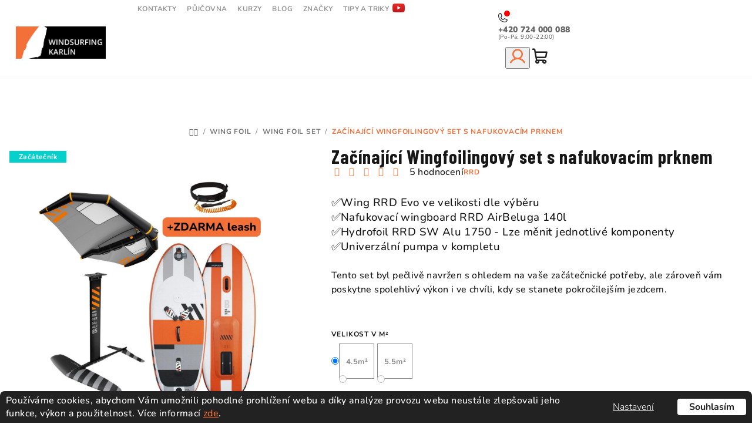

--- FILE ---
content_type: text/html; charset=utf-8
request_url: https://www.windsurfingkarlin.cz/set-na-wingfoiling/set-pro-zacatecniky-na-start/
body_size: 48623
content:
<!doctype html><html lang="cs" dir="ltr" class="header-background-light external-fonts-loaded"><head><meta charset="utf-8" /><meta name="viewport" content="width=device-width,initial-scale=1" /><title>Set na wing foil | Windsurfing Karlín.cz</title><link rel="preconnect" href="https://cdn.myshoptet.com" /><link rel="dns-prefetch" href="https://cdn.myshoptet.com" /><link rel="preload" href="https://cdn.myshoptet.com/prj/dist/master/cms/libs/jquery/jquery-1.11.3.min.js" as="script" /><link href="https://cdn.myshoptet.com/prj/dist/master/cms/templates/frontend_templates/shared/css/font-face/nunito.css" rel="stylesheet"><link href="https://cdn.myshoptet.com/prj/dist/master/shop/dist/font-shoptet-14.css.d90e56d0dd782c13aabd.css" rel="stylesheet"><script>
dataLayer = [];
dataLayer.push({'shoptet' : {
    "pageId": 3621,
    "pageType": "productDetail",
    "currency": "CZK",
    "currencyInfo": {
        "decimalSeparator": ",",
        "exchangeRate": 1,
        "priceDecimalPlaces": 2,
        "symbol": "K\u010d",
        "symbolLeft": 0,
        "thousandSeparator": " "
    },
    "language": "cs",
    "projectId": 237880,
    "product": {
        "id": 18196,
        "guid": "8ba9bb6a-4c9f-11ee-9f00-c2d95f10c35c",
        "hasVariants": true,
        "codes": [
            {
                "code": "18196\/5.5"
            },
            {
                "code": "18196\/6.5"
            },
            {
                "code": "18196\/4.5"
            }
        ],
        "name": "Za\u010d\u00ednaj\u00edc\u00ed Wingfoilingov\u00fd set s nafukovac\u00edm prknem",
        "appendix": "",
        "weight": 0,
        "manufacturer": "RRD",
        "manufacturerGuid": "1EF5332D79B06F208A59DA0BA3DED3EE",
        "currentCategory": "Wingfoiling | Sety na wingfoiling",
        "currentCategoryGuid": "3dcda074-4fd8-11ed-a854-0cc47a6c9c84",
        "defaultCategory": "Wingfoiling | Sety na wingfoiling",
        "defaultCategoryGuid": "3dcda074-4fd8-11ed-a854-0cc47a6c9c84",
        "currency": "CZK",
        "priceWithVat": 39900
    },
    "stocks": [
        {
            "id": 1,
            "title": "Windsurfing Karl\u00edn",
            "isDeliveryPoint": 1,
            "visibleOnEshop": 1
        },
        {
            "id": "ext",
            "title": "Sklad",
            "isDeliveryPoint": 0,
            "visibleOnEshop": 1
        }
    ],
    "cartInfo": {
        "id": null,
        "freeShipping": false,
        "freeShippingFrom": 2000,
        "leftToFreeGift": {
            "formattedPrice": "5 000 K\u010d",
            "priceLeft": 5000
        },
        "freeGift": false,
        "leftToFreeShipping": {
            "priceLeft": 2000,
            "dependOnRegion": 0,
            "formattedPrice": "2 000 K\u010d"
        },
        "discountCoupon": [],
        "getNoBillingShippingPrice": {
            "withoutVat": 0,
            "vat": 0,
            "withVat": 0
        },
        "cartItems": [],
        "taxMode": "ORDINARY"
    },
    "cart": [],
    "customer": {
        "priceRatio": 1,
        "priceListId": 1,
        "groupId": null,
        "registered": false,
        "mainAccount": false
    }
}});
dataLayer.push({'cookie_consent' : {
    "marketing": "denied",
    "analytics": "denied"
}});
document.addEventListener('DOMContentLoaded', function() {
    shoptet.consent.onAccept(function(agreements) {
        if (agreements.length == 0) {
            return;
        }
        dataLayer.push({
            'cookie_consent' : {
                'marketing' : (agreements.includes(shoptet.config.cookiesConsentOptPersonalisation)
                    ? 'granted' : 'denied'),
                'analytics': (agreements.includes(shoptet.config.cookiesConsentOptAnalytics)
                    ? 'granted' : 'denied')
            },
            'event': 'cookie_consent'
        });
    });
});
</script>

<!-- Google Tag Manager -->
<script>(function(w,d,s,l,i){w[l]=w[l]||[];w[l].push({'gtm.start':
new Date().getTime(),event:'gtm.js'});var f=d.getElementsByTagName(s)[0],
j=d.createElement(s),dl=l!='dataLayer'?'&l='+l:'';j.async=true;j.src=
'https://www.googletagmanager.com/gtm.js?id='+i+dl;f.parentNode.insertBefore(j,f);
})(window,document,'script','dataLayer','GTM-N9H4FMW');</script>
<!-- End Google Tag Manager -->

<meta property="og:type" content="website"><meta property="og:site_name" content="windsurfingkarlin.cz"><meta property="og:url" content="https://www.windsurfingkarlin.cz/set-na-wingfoiling/set-pro-zacatecniky-na-start/"><meta property="og:title" content="Set na wing foil | Windsurfing Karlín.cz"><meta name="author" content="Windsurfing Karlín.cz"><meta name="web_author" content="Shoptet.cz"><meta name="dcterms.rightsHolder" content="www.windsurfingkarlin.cz"><meta name="robots" content="index,follow"><meta property="og:image" content="https://cdn.myshoptet.com/usr/www.windsurfingkarlin.cz/user/shop/big/18196-3_zacinajici-wingfoilingovy-set-s-nafukovacim-prknem.png?665cc78d"><meta property="og:description" content="Wing set je navržen s ohledem na vaše začátečnické potřeby, ale zároveň vám poskytne spolehlivý výkon i ve chvíli, kdy se stanete pokročilejším jezdcem."><meta name="description" content="Wing set je navržen s ohledem na vaše začátečnické potřeby, ale zároveň vám poskytne spolehlivý výkon i ve chvíli, kdy se stanete pokročilejším jezdcem."><meta name="google-site-verification" content="134699530"><meta property="product:price:amount" content="39900"><meta property="product:price:currency" content="CZK"><style>:root {--color-primary: #FFFFFF;--color-primary-h: 0;--color-primary-s: 0%;--color-primary-l: 100%;--color-primary-hover: #f37139;--color-primary-hover-h: 18;--color-primary-hover-s: 89%;--color-primary-hover-l: 59%;--color-secondary: #f37139;--color-secondary-h: 18;--color-secondary-s: 89%;--color-secondary-l: 59%;--color-secondary-hover: #f37139;--color-secondary-hover-h: 18;--color-secondary-hover-s: 89%;--color-secondary-hover-l: 59%;--color-tertiary: #F9F9F9;--color-tertiary-h: 0;--color-tertiary-s: 0%;--color-tertiary-l: 98%;--color-tertiary-hover: #161616;--color-tertiary-hover-h: 0;--color-tertiary-hover-s: 0%;--color-tertiary-hover-l: 9%;--color-header-background: #FFFFFF;--template-font: "Nunito";--template-headings-font: "Nunito";--header-background-url: url("[data-uri]");--cookies-notice-background: #F8FAFB;--cookies-notice-color: #252525;--cookies-notice-button-hover: #27263f;--cookies-notice-link-hover: #3b3a5f;--templates-update-management-preview-mode-content: "Náhled aktualizací šablony je aktivní pro váš prohlížeč."}</style>
    
    <link href="https://cdn.myshoptet.com/prj/dist/master/shop/dist/main-14.less.9408774177b75b58fbb0.css" rel="stylesheet" />
        
    <script>var shoptet = shoptet || {};</script>
    <script src="https://cdn.myshoptet.com/prj/dist/master/shop/dist/main-3g-header.js.05f199e7fd2450312de2.js"></script>
<!-- User include --><!-- api 498(150) html code header -->
<script async src="https://scripts.luigisbox.tech/LBX-167589.js"></script><meta name="luigisbox-tracker-id" content="146349-167589,cs"/><script type="text/javascript">const isPlpEnabled = sessionStorage.getItem('lbPlpEnabled') === 'true';if (isPlpEnabled) {const style = document.createElement("style");style.type = "text/css";style.id = "lb-plp-style";style.textContent = `body.type-category #content-wrapper,body.type-search #content-wrapper,body.type-category #content,body.type-search #content,body.type-category #content-in,body.type-search #content-in,body.type-category #main-in,body.type-search #main-in {min-height: 100vh;}body.type-category #content-wrapper > *,body.type-search #content-wrapper > *,body.type-category #content > *,body.type-search #content > *,body.type-category #content-in > *,body.type-search #content-in > *,body.type-category #main-in > *,body.type-search #main-in > * {display: none;}`;document.head.appendChild(style);}</script>
<!-- api 609(257) html code header -->
<link rel="stylesheet" href="https://cdn.myshoptet.com/usr/api2.dklab.cz/user/documents/_doplnky/slider/237880/52/237880_52.css" type="text/css" /><style>
        :root {
        --dklab-slider-color-arrow: #000000;
        --dklab-slider-color-hp-dot: #A4A4A4;
        --dklab-slider-color-hp-dot-active: #000000;
        --dklab-slider-color-l-dot: #A4A4A4;
        --dklab-slider-color-l-dot-active: #000000;
        --dklab-slider-color-c-dot: #FFFFFF;
        --dklab-slider-color-c-dot-active: #000000;
        --dklab-slider-color-c-arrow: #000000;
        --dklab-slider-color-d-dot: #A4A4A4;
        --dklab-slider-color-d-dot-active: #000000;

        }</style>
<!-- api 690(337) html code header -->
<script>var ophWidgetData={"lang":"cs","link":"","logo":true,"turnOff":true,"expanded":true,"lunchShow":true,"checkHoliday":true,"showNextWeek":false,"showWidgetStart":"08:00","showWidgetEnd":"18:45","beforeOpenStore":"0","beforeCloseStore":0,"openingHours":[{"day":1,"openHour":"10:00","closeHour":"18:00","openPause":"","closePause":"","closed":false},{"day":2,"openHour":"10:00","closeHour":"18:00","openPause":"","closePause":"","closed":false},{"day":3,"openHour":"10:00","closeHour":"18:00","openPause":"","closePause":"","closed":false},{"day":4,"openHour":"10:00","closeHour":"18:00","openPause":"","closePause":"","closed":false},{"day":5,"openHour":"10:00","closeHour":"18:00","openPause":"","closePause":"","closed":false},{"day":6,"openHour":"10:00","closeHour":"14:00","openPause":"","closePause":"","closed":true},{"day":7,"openHour":"10:00","closeHour":"20:00","openPause":"","closePause":"","closed":true}],"excludes":[{"date":"2025-07-13","openHour":"","closeHour":"","openPause":"","closePause":"","closed":true,"text":""},{"date":"2025-12-24","openHour":"","closeHour":"","openPause":"","closePause":"","closed":true,"text":""},{"date":"2025-12-25","openHour":"","closeHour":"","openPause":"","closePause":"","closed":true,"text":""},{"date":"2025-12-26","openHour":"","closeHour":"","openPause":"","closePause":"","closed":true,"text":""}],"holidayList":["01-01","01-05","08-05","05-07","06-07","28-09","28-10","17-11","24-12","25-12","26-12"],"todayLongFormat":false,"logoFilemanager":"https:\/\/www.windsurfingkarlin.cz\/user\/documents\/upload\/res\/logo.png","colors":{"bg_header_color":"","bg_logo_color":"","bg_title_color":"","bg_preopen_color":"#02d6f2","bg_open_color":"#00b27c","bg_pause_color":"#ff9800","bg_preclose_color":"#ff6f00","bg_close_color":"#e94b4b","color_exception_day":"#e94b4b"},"address":"Pob\u0159e\u017en\u00ed 36, Praha 8 Karl\u00edn 18600","icon":"icon-03","bottomPosition":"0","showDetailOnExpand":true,"disableDetail":false,"hideOnMobile":true,"hideOnCheckout":true,"weekTurnOff":[6],"directPosition":"ltr"}</script>
<!-- api 784(424) html code header -->
<script src="https://client.mcore.sk/shoptet/widget/687ce7a525b6ce60bd5f3f24b7b9f39c078dbca5?t=1725443649"></script>
<!-- api 709(355) html code header -->
<script>
  const PWJS = {};
</script>

<script src=https://app.productwidgets.cz/pwjs.js></script>


  <script>
    document.addEventListener('DOMContentLoaded', () => {
      if(window.dataLayer && dataLayer[0].shoptet.pageType === 'article') {
        PWJS['LinkPopup'] = {
          display: function(event) {
            let href = event.target.closest('a').href;
            let markup = PWJS.LinkPopup.elements[href];

            if(markup) {
              markup.style.display = 'block';
              markup.style.top = (event.pageY - 30) + "px";
              markup.style.left = (event.pageX + 30) + "px";
            }
          },
          move: function(event) {
            let href = event.target.closest('a').href;
            let markup = PWJS.LinkPopup.elements[href];

            if(markup) {
              markup.style.top = (event.pageY - 30) + "px";
              markup.style.left = (event.pageX + 30) + "px";
            }
          },
          remove: function(event) {
            let href = event.target.closest('a').href;
            let markup = PWJS.LinkPopup.elements[href];

            if(markup) {
              markup.style.display = 'none';
            }
          },

          elements: {},
          request: function(href) {
            fetch(`https://app.productwidgets.cz/p?uri=${href}`, {
              method: 'GET',
              headers: {
                'Content-Type': 'application/json',
                'Accept': 'application/json'
              }
            }).then(async (data) => {
              if (data.ok) {
                template = (await data.json())['markup'];
                let element = document.createElement('div');
                element.style.display = 'none';
                element.style.position = 'absolute';
                element.style.zIndex = 3;
                let shadow = element.attachShadow({ mode: 'open' });
                shadow.innerHTML = template;
                document.querySelector("body").insertAdjacentElement('beforeend', element);
                PWJS.LinkPopup.elements[href] = element;
              }
            })
          }
        };

        let links = document.querySelectorAll('.news-item-detail a');
        links.forEach(link => {
          if (link.href) {
            linkOrigin = (new URL(link.href)).origin;
            let sameOriginLink = linkOrigin == window.origin;

            if (sameOriginLink && link.querySelectorAll('img').length === 0) {
              PWJS.LinkPopup.request(link.href);
              link.addEventListener('mouseover', (event) => PWJS.LinkPopup.display(event));
              link.addEventListener('mousemove', (event) => PWJS.LinkPopup.move(event));
              link.addEventListener('mouseleave', (event) => PWJS.LinkPopup.remove(event));
            }
          }
        })
      }
    });
  </script>

<!-- api 1501(1113) html code header -->
<link rel="stylesheet" href="https://cdn.myshoptet.com/usr/api2.dklab.cz/user/documents/_doplnky/filtry/237880/90/237880_90.css" type="text/css" /><style>:root { 
            --dklab-filters-active-color: #F37139; 
            --dklab-filters-active-foreground-color: #FFFFFF; 
            --dklab-filters-slider-color: #F37139; 
            --dklab-filters-show-filter-foreground-color: #FFFFFF; 
            --dklab-filters-show-filter-background-color: #F37139; 
            --dklab-filters-show-filter-edges-size: 10px 25px;
            --dklab-filters-show-filter-align: center;
            --dklab-filters-show-filter-align-desktop: flex-start;
        } 
                .filter-section form.dkLab-parameter fieldset div.div--collapsable:nth-child(+n+6),
                .filter-section form.dkLab-parameter-special fieldset div.div--collapsable:nth-child(+n+5) {
                    display: none;
                } 
                .filter-section form.dkLab-parameter.dkLab-parameter--show fieldset div.div--collapsable:nth-child(+n+6),
                .filter-section form.dkLab-parameter-special.dkLab-parameter-special--show fieldset div.div--collapsable:nth-child(+n+5) {
                    display: block;
                }</style>
<!-- service 518(170) html code header -->
<link rel="stylesheet" type="text/css" href="https://cdn.myshoptet.com/usr/302565.myshoptet.com/user/documents/assets/sizes/fv-studio-app-sizes.css?24.4.5" />
<style>
body.shoptetak-opal #myBtnTabulka_velikosti {position: relative;margin-bottom: 50px;}
</style>
<!-- service 690(337) html code header -->
<link href="https://cdn.myshoptet.com/usr/mcore.myshoptet.com/user/documents/upload/addon01/ophWidget.min.css?v=1.6.9" rel="stylesheet" />


<!-- service 784(424) html code header -->
<link href="https://mcore.myshoptet.com/user/documents/upload/addon03/infoWidget.min.css?v=1.0.5" rel="stylesheet">
<!-- service 1451(1065) html code header -->
<link href="https://cdn.myshoptet.com/usr/webotvurci.myshoptet.com/user/documents/pop-up/w_style.css?v=24" rel="stylesheet" />
<!-- service 1462(1076) html code header -->
<link rel="stylesheet" href="https://cdn.myshoptet.com/usr/webotvurci.myshoptet.com/user/documents/plugin-product-interconnection/css/all.min.css?v=27"> 
<!-- service 1472(1086) html code header -->
<link rel="stylesheet" href="https://cdn.myshoptet.com/usr/apollo.jakubtursky.sk/user/documents/assets/sipky/main.css?v=19">
<!-- service 1701(1285) html code header -->
<link rel="stylesheet" href="https://cdn.myshoptet.com/usr/apollo.jakubtursky.sk/user/documents/assets/product-label/main.css?v=42">


<style>
.p-image-wrapper > .flags-extra,
.lSSlideWrapper > .flags-extra,
.lSSlideWrapper .flag.flag-discount,
.p-image .flag.flag-discount,
.p-detail-info .flag.flag-action,
.product .flag.flag-discount{
	opacity: 0;
}
</style>
<!-- service 609(257) html code header -->
<link rel="stylesheet" href="https://cdn.myshoptet.com/usr/api2.dklab.cz/user/documents/css/swiper-bundle.min.css?v=1" />
<!--
<link rel="stylesheet" href="https://cdn.myshoptet.com/usr/api.dklab.cz/user/documents/_doplnky/lightslider/dist/css/lightslider.css?v=5" />
<link rel="stylesheet" href="https://cdn.myshoptet.com/usr/api.dklab.cz/user/documents/_doplnky/sliderplus/src/style.css?v=66" type="text/css" />
<link rel="stylesheet" href="https://cdn.myshoptet.com/usr/api.dklab.cz/user/documents/_doplnky/sliderplus/src/style_fix.css?v=38" type="text/css" />
<style type="text/css">
.dklabSliderplusCarousel.dklabSliderplus-moderni-tmavy .extended-banner-link:hover, .dklabSliderplusCarousel.dklabSliderplus-moderni-svetly .extended-banner-link:hover,
.dklabSliderplusCarousel.dklabSliderplus-box-tmavy .extended-banner-link, .dklabSliderplusCarousel.dklabSliderplus-box-svetly .extended-banner-link{
  background: #FFFFFF;
}
</style>
-->

<!-- service 1108(732) html code header -->
<style>
.faq-item label::before{display: none !important;}
.faq-item label + div{display: none;}
.faq-item input:checked + label + div{display: block;padding: 0 20px;}
.faq-item{border: 1px solid #dadada;margin-bottom: 12px;}
.faq-item label{margin: 0 !important;cursor: pointer;padding: 16px 52px 16px 20px !important;width: 100%;color: #222 !important;background-color: #fff;font-size: 20px;position: relative !important;display: inline-block;}
.faq-item:hover{box-shadow: 0 0 10px rgba(0,0,0,0.1);}
.faq-item label::after{content: "\e911" !important;font-family: shoptet !important;right: 20px;position: absolute !important;line-height: 1 !important;font-size: 14px !important;top: 50% !important;margin-top: -8px;-webkit-transform: rotate(180deg) !important;transform: rotate(180deg) !important;background: none !important;color: #222 !important;left: auto !important;}
.faq-item input:checked + label::after{-webkit-transform: rotate(0deg) !important;transform: rotate(0deg) !important;}
.faq-item:not(.not-last){margin-bottom: 12px;}
.faq-item input{display: none;}

body.template-04 .faq-item label::after {content: "\e620" !important;}
</style>
<!-- service 1709(1293) html code header -->
<style>
.shkRecapImgExtension {
    float: left;
    width: 50px;
    margin-right: 6px;
    margin-bottom: 2px;
}
.shkRecapImgExtension:not(:nth-of-type(1)) {
  display: none;
}

@media only screen and (max-width: 1200px) and (min-width: 992px) {
    .shkRecapImgExtension {
        width: 38px;
    }
    .template-13 .shkRecapImgExtension {
        margin-right: 0;
        margin-bottom: 5px;
        width: 100%;
    }
}
@media only screen and (max-width: 360px) {
	.shkRecapImgExtension {
        width: 38px;
    }
}
.template-08 #checkout-recapitulation a,
.template-06 #checkout-recapitulation a {
	display: inline;
}
@media only screen and (max-width: 760px) and (min-width: 640px) {
	.template-08 .shkRecapImgExtension {
		margin-right: 0;
        margin-bottom: 5px;
        width: 100%;
	}
  .template-08 #checkout-recapitulation a {
  	display: inline-block;
  }
}

@media only screen and (max-width: 992px) and (min-width: 640px) {
    .template-05 .shkRecapImgExtension,
    .template-04 .shkRecapImgExtension {
        width: 38px;
    }
}
</style>
<!-- service 1908(1473) html code header -->
<script type="text/javascript">
    var eshop = {
        'host': 'www.windsurfingkarlin.cz',
        'projectId': 237880,
        'template': 'Samba',
        'lang': 'cs',
    };
</script>

<link href="https://cdn.myshoptet.com/usr/honzabartos.myshoptet.com/user/documents/style.css?v=292" rel="stylesheet"/>
<script src="https://cdn.myshoptet.com/usr/honzabartos.myshoptet.com/user/documents/script.js?v=298" type="text/javascript"></script>

<style>
.up-callout {
    background-color: rgba(33, 150, 243, 0.1); /* Soft info blue with transparency */
    border: 1px solid rgba(33, 150, 243, 0.3); /* Subtle blue border */
    border-radius: 8px; /* Rounded corners */
    padding: 15px 20px; /* Comfortable padding */
    box-shadow: 0 2px 5px rgba(0, 0, 0, 0.1); /* Subtle shadow for depth */
    max-width: 600px; /* Optional: Limits width for readability */
    margin: 20px auto; /* Centers the box with some spacing */
}

.up-callout p {
    margin: 0; /* Removes default paragraph margin */
    color: #333; /* Dark text for contrast */
    font-size: 16px; /* Readable font size */
    line-height: 1.5; /* Improves readability */
}
</style>
<!-- project html code header -->
<style>
.site-msg.information .text span:nth-child(1) {background:#f37139;}
.site-msg.information .text span:nth-child(2) {background:#222;}
</style>
<!--<link rel="stylesheet" type="text/css" href="/user/documents/upload/wind_redesign/slick.css"/>-->
<link rel="stylesheet" type="text/css" href="//cdn.jsdelivr.net/npm/slick-carousel@1.8.1/slick/slick.css"/>
<link rel="preconnect" href="https://fonts.googleapis.com">
<link rel="preconnect" href="https://fonts.gstatic.com" crossorigin>
<link href="https://fonts.googleapis.com/css2?family=Barlow+Condensed:ital,wght@0,100;0,200;0,300;0,400;0,500;0,600;0,700;0,800;0,900;1,100;1,200;1,300;1,400;1,500;1,600;1,700;1,800;1,900&display=swap" rel="stylesheet">
<link rel="stylesheet" type="text/css" href="/user/documents/upload/wind_redesign/wind_new_detail_redesign_2025_3.css"/>
<link rel="stylesheet" type="text/css" href="/user/documents/upload/wind_redesign/windsurfing_redesign_2026_1.css?v=1.1"/>

<!-- Marquiz script start -->
<script>
(function(w, d, s, o){
  function loadMarquiz() {
    var j = d.createElement(s); 
    j.async = true; 
    j.src = '//script.marquiz.io/v2.js';
    j.onload = function() {
      if (d.readyState !== 'loading') Marquiz.init(o);
      else d.addEventListener("DOMContentLoaded", function() {
        Marquiz.init(o);
      });
    };
    d.head.insertBefore(j, d.head.firstElementChild);
  }

  var currentUrl = window.location.href;
  var validUrls = [
    'https://www.windsurfingkarlin.cz/wingfoiling/',
    'https://www.windsurfingkarlin.cz/set-na-wingfoiling/',
    'https://www.windsurfingkarlin.cz/plovaky-na-wing-foil/',
    'https://www.windsurfingkarlin.cz/hydrofoil-wing/'https://www.windsurfingkarlin.cz/admin/html-kody/#
  ];

  if (validUrls.includes(currentUrl)) {
    loadMarquiz();
  }
})(window, document, 'script', {
    host: '//quiz.marquiz.io',
    region: 'eu',
    id: '667c7f1179b2370026682afe',
    autoOpen: 3,
    autoOpenFreq: 'once',
    openOnExit: false,
    disableOnMobile: false
  }
);
</script>
<!-- Marquiz script end -->

<style>
.ico_phone span:after {
    content: '(Po-Pá: 9:00-22:00)';
    font-weight: 500;
    font-size: 10px;
    color: #666;
}


.param-filter-top .filter-label[for="dd[]692"] {
background-image: url("/user/documents/upload/wind_redesign/tag_aluula.png");
    background-size: 60px;
    background-repeat: no-repeat;
    background-position: 31px 9px;
    display: flex;
    font-size: 0;
        border: solid 1px #c0aa3a;
}
.param-filter-top .filter-label[for="dd[]692"] .filter-count {
    margin: 0 10px 0 auto;
}
@media (max-width:767px) {
.param-filter-top .filter-label[for="dd[]692"] {
    background-position: 31px 12px;
}
}
@media (min-width: 768px) {
    .submenu-visible #header:after {
        z-index: 4;
    }
}

@media (max-width:767px) {
:where(body.ums_a11y_category_page--on) .listSorting__controls li {display:none;}
:where(body.ums_a11y_category_page--on) .listSorting__controls.modal li {display:block;}
:where(body.ums_a11y_category_page--on) .listSorting__controls.modal {
        position: fixed;
        top: 50%;
        left: 50%;
        transform: translate(-50%, -50%);
        background: #fff;
        padding: 30px;
        box-shadow: 0 0 30px #00000045;
        z-index: 9;
        border-radius: 20px;
        display: flex;
        flex-direction: column;
    }
:where(body.ums_a11y_category_page--on) .listSorting__control {
    width: 100%;
    text-align: center;
}
.listSorting {
    width: 100%;
    display: flex;
    align-items: center;
    justify-content: flex-start;
}
.sorting-modal-toggle {
font-size: 14px;
    padding: 10px;
    height: 51.6px;
    background: transparent;
    width: 100%;
    border-radius: 7px;
    border: solid 1px var(--dklab-filters-show-filter-background-color);
    color: var(--dklab-filters-show-filter-background-color);
    font-weight: 600;
}
.sorting-modal-toggle:hover {
    background-color: #00b27c;
    border-color: #00b27c;
    color: #fff;
}
:where(body.ums_a11y_category_page--on) .listSorting__control--current, :where(body.ums_a11y_category_page--on) .listSorting__control--current:focus-visible {
    font-weight: 700;
}
}
@media (min-width:768px) {
.sorting-modal-toggle {display:none;}
:where(body.ums_a11y_category_page--on) .listSorting__control {
    -moz-column-gap: 8px;
    column-gap: 8px;
    flex-wrap: wrap;
    border: solid 1px #f1f1f1;
    border-radius: 0;
}
:where(body.ums_a11y_category_page--on) .listSorting__control--current, :where(body.ums_a11y_category_page--on) .listSorting__control--current:focus-visible {
    font-weight: 700;
    border-color: #909090;
}
:where(body.ums_a11y_category_page--on) .listSorting__control:hover,
:where(body.ums_a11y_category_page--on) .listSorting__control--current:hover,
:where(body.ums_a11y_category_page--on) .listSorting__control--current:focus-visible
{border-color:var(--color-secondary);}
.navigation-in > ul > li.menu-item-1143 a {
    padding: 12px 20px !important;
    margin: 9px 0;
}
}
</style>


 <script id='pixel-script-poptin' src='https://cdn.popt.in/pixel.js?id=423065071e9d2' async='true'></script> 


<!-- /User include --><link rel="shortcut icon" href="/favicon.ico" type="image/x-icon" /><link rel="canonical" href="https://www.windsurfingkarlin.cz/set-na-wingfoiling/set-pro-zacatecniky-na-start/" />    <!-- Global site tag (gtag.js) - Google Analytics -->
    <script async src="https://www.googletagmanager.com/gtag/js?id=G-ZNYDJM2WMK"></script>
    <script>
        
        window.dataLayer = window.dataLayer || [];
        function gtag(){dataLayer.push(arguments);}
        

                    console.debug('default consent data');

            gtag('consent', 'default', {"ad_storage":"denied","analytics_storage":"denied","ad_user_data":"denied","ad_personalization":"denied","wait_for_update":500});
            dataLayer.push({
                'event': 'default_consent'
            });
        
        gtag('js', new Date());

        
                gtag('config', 'G-ZNYDJM2WMK', {"groups":"GA4","send_page_view":false,"content_group":"productDetail","currency":"CZK","page_language":"cs"});
        
                gtag('config', 'AW-879398722');
        
        
        
        
        
                    gtag('event', 'page_view', {"send_to":"GA4","page_language":"cs","content_group":"productDetail","currency":"CZK"});
        
                gtag('set', 'currency', 'CZK');

        gtag('event', 'view_item', {
            "send_to": "UA",
            "items": [
                {
                    "id": "18196\/5.5",
                    "name": "Za\u010d\u00ednaj\u00edc\u00ed Wingfoilingov\u00fd set s nafukovac\u00edm prknem",
                    "category": "Wingfoiling \/ Sety na wingfoiling",
                                        "brand": "RRD",
                                                            "variant": "Velikost v m\u00b2: 5.5m\u00b2",
                                        "price": 32975.21
                }
            ]
        });
        
        
        
        
        
                    gtag('event', 'view_item', {"send_to":"GA4","page_language":"cs","content_group":"productDetail","value":32975.209999999999,"currency":"CZK","items":[{"item_id":"18196\/5.5","item_name":"Za\u010d\u00ednaj\u00edc\u00ed Wingfoilingov\u00fd set s nafukovac\u00edm prknem","item_brand":"RRD","item_category":"Wingfoiling","item_category2":"Sety na wingfoiling","item_variant":"18196\/5.5~Velikost v m\u00b2: 5.5m\u00b2","price":32975.209999999999,"quantity":1,"index":0}]});
        
        
        
        
        
        
        
        document.addEventListener('DOMContentLoaded', function() {
            if (typeof shoptet.tracking !== 'undefined') {
                for (var id in shoptet.tracking.bannersList) {
                    gtag('event', 'view_promotion', {
                        "send_to": "UA",
                        "promotions": [
                            {
                                "id": shoptet.tracking.bannersList[id].id,
                                "name": shoptet.tracking.bannersList[id].name,
                                "position": shoptet.tracking.bannersList[id].position
                            }
                        ]
                    });
                }
            }

            shoptet.consent.onAccept(function(agreements) {
                if (agreements.length !== 0) {
                    console.debug('gtag consent accept');
                    var gtagConsentPayload =  {
                        'ad_storage': agreements.includes(shoptet.config.cookiesConsentOptPersonalisation)
                            ? 'granted' : 'denied',
                        'analytics_storage': agreements.includes(shoptet.config.cookiesConsentOptAnalytics)
                            ? 'granted' : 'denied',
                                                                                                'ad_user_data': agreements.includes(shoptet.config.cookiesConsentOptPersonalisation)
                            ? 'granted' : 'denied',
                        'ad_personalization': agreements.includes(shoptet.config.cookiesConsentOptPersonalisation)
                            ? 'granted' : 'denied',
                        };
                    console.debug('update consent data', gtagConsentPayload);
                    gtag('consent', 'update', gtagConsentPayload);
                    dataLayer.push(
                        { 'event': 'update_consent' }
                    );
                }
            });
        });
    </script>
<script>
    (function(t, r, a, c, k, i, n, g) { t['ROIDataObject'] = k;
    t[k]=t[k]||function(){ (t[k].q=t[k].q||[]).push(arguments) },t[k].c=i;n=r.createElement(a),
    g=r.getElementsByTagName(a)[0];n.async=1;n.src=c;g.parentNode.insertBefore(n,g)
    })(window, document, 'script', '//www.heureka.cz/ocm/sdk.js?source=shoptet&version=2&page=product_detail', 'heureka', 'cz');

    heureka('set_user_consent', 0);
</script>
</head><body class="desktop id-3621 in-set-na-wingfoiling template-14 type-product type-detail one-column-body columns-mobile-2 columns-3 smart-labels-active ums_forms_redesign--off ums_a11y_category_page--on ums_discussion_rating_forms--off ums_flags_display_unification--on ums_a11y_login--on mobile-header-version-0"><noscript>
    <style>
        #header {
            padding-top: 0;
            position: relative !important;
            top: 0;
        }
        .header-navigation {
            position: relative !important;
        }
        .overall-wrapper {
            margin: 0 !important;
        }
        body:not(.ready) {
            visibility: visible !important;
        }
    </style>
    <div class="no-javascript">
        <div class="no-javascript__title">Musíte změnit nastavení vašeho prohlížeče</div>
        <div class="no-javascript__text">Podívejte se na: <a href="https://www.google.com/support/bin/answer.py?answer=23852">Jak povolit JavaScript ve vašem prohlížeči</a>.</div>
        <div class="no-javascript__text">Pokud používáte software na blokování reklam, může být nutné povolit JavaScript z této stránky.</div>
        <div class="no-javascript__text">Děkujeme.</div>
    </div>
</noscript>

        <div id="fb-root"></div>
        <script>
            window.fbAsyncInit = function() {
                FB.init({
//                    appId            : 'your-app-id',
                    autoLogAppEvents : true,
                    xfbml            : true,
                    version          : 'v19.0'
                });
            };
        </script>
        <script async defer crossorigin="anonymous" src="https://connect.facebook.net/cs_CZ/sdk.js"></script>
<!-- Google Tag Manager (noscript) -->
<noscript><iframe src="https://www.googletagmanager.com/ns.html?id=GTM-N9H4FMW"
height="0" width="0" style="display:none;visibility:hidden"></iframe></noscript>
<!-- End Google Tag Manager (noscript) -->

    <div class="siteCookies siteCookies--left siteCookies--light js-siteCookies" role="dialog" data-testid="cookiesPopup" data-nosnippet>
        <div class="siteCookies__form">
            <div class="siteCookies__content">
                <div class="siteCookies__text">
                    <span>Používáme cookies, abychom Vám umožnili pohodlné prohlížení webu a díky analýze provozu webu neustále zlepšovali jeho funkce, výkon a použitelnost. </span>Více informací <a href="https://237880.myshoptet.com/podminky-ochrany-osobnich-udaju/" target="\">zde</a>.
                </div>
                <p class="siteCookies__links">
                    <button class="siteCookies__link js-cookies-settings" aria-label="Nastavení cookies" data-testid="cookiesSettings">Nastavení</button>
                </p>
            </div>
            <div class="siteCookies__buttonWrap">
                                <button class="siteCookies__button js-cookiesConsentSubmit" value="all" aria-label="Přijmout cookies" data-testid="buttonCookiesAccept">Souhlasím</button>
            </div>
        </div>
        <script>
            document.addEventListener("DOMContentLoaded", () => {
                const siteCookies = document.querySelector('.js-siteCookies');
                document.addEventListener("scroll", shoptet.common.throttle(() => {
                    const st = document.documentElement.scrollTop;
                    if (st > 1) {
                        siteCookies.classList.add('siteCookies--scrolled');
                    } else {
                        siteCookies.classList.remove('siteCookies--scrolled');
                    }
                }, 100));
            });
        </script>
    </div>
<a href="#content" class="skip-link sr-only">Přejít na obsah</a><div class="overall-wrapper"><header id="header">
        <div class="header-top">
            <div class="container navigation-wrapper header-top-wrapper">
                <div class="navigation-tools">
                        <div class="dropdown">
        <span>Ceny v:</span>
        <button id="topNavigationDropdown" type="button" data-toggle="dropdown" aria-haspopup="true" aria-expanded="false">
            CZK
            <span class="caret"></span>
        </button>
        <ul class="dropdown-menu" aria-labelledby="topNavigationDropdown"><li><a href="/action/Currency/changeCurrency/?currencyCode=CZK" rel="nofollow">CZK</a></li><li><a href="/action/Currency/changeCurrency/?currencyCode=EUR" rel="nofollow">EUR</a></li><li><a href="/action/Currency/changeCurrency/?currencyCode=PLN" rel="nofollow">PLN</a></li></ul>
    </div>
                </div>
                <div class="site-name"><a href="/" data-testid="linkWebsiteLogo"><img src="https://cdn.myshoptet.com/usr/www.windsurfingkarlin.cz/user/logos/logo.png" alt="Windsurfing Karlín.cz" fetchpriority="low" /></a></div>                <div class="navigation-buttons">
                    <a href="#" class="toggle-window" data-target="search" data-testid="linkSearchIcon"><i class="icon-search"></i><span class="sr-only">Hledat</span></a>
                                                                                                                                            <button class="top-nav-button top-nav-button-login toggle-window" type="button" data-target="login" aria-haspopup="dialog" aria-expanded="false" aria-controls="login" data-testid="signin">
                                        <i class="icon-login"></i><span class="sr-only">Přihlášení</span>
                                    </button>
                                                                                                                                
    <a href="/kosik/" class="btn btn-icon toggle-window cart-count" data-target="cart" data-testid="headerCart" rel="nofollow" aria-haspopup="dialog" aria-expanded="false" aria-controls="cart-widget">
        <span class="icon-cart"></span>
                <span class="sr-only">Nákupní košík</span>
        
    
            </a>
                    <a href="#" class="toggle-window" data-target="navigation" data-testid="hamburgerMenu"></a>
                </div>
                <div class="user-action">
                                            <div class="user-action-in">
            <div id="login" class="user-action-login popup-widget login-widget" role="dialog" aria-labelledby="loginHeading">
        <div class="popup-widget-inner">
                            <h2 id="loginHeading">Přihlášení k vašemu účtu</h2><div id="customerLogin"><form action="/action/Customer/Login/" method="post" id="formLoginIncluded" class="csrf-enabled formLogin" data-testid="formLogin"><input type="hidden" name="referer" value="" /><div class="form-group"><div class="input-wrapper email js-validated-element-wrapper no-label"><input type="email" name="email" class="form-control" autofocus placeholder="E-mailová adresa (např. jan@novak.cz)" data-testid="inputEmail" autocomplete="email" required /></div></div><div class="form-group"><div class="input-wrapper password js-validated-element-wrapper no-label"><input type="password" name="password" class="form-control" placeholder="Heslo" data-testid="inputPassword" autocomplete="current-password" required /><span class="no-display">Nemůžete vyplnit toto pole</span><input type="text" name="surname" value="" class="no-display" /></div></div><div class="form-group"><div class="login-wrapper"><button type="submit" class="btn btn-secondary btn-text btn-login" data-testid="buttonSubmit">Přihlásit se</button><div class="password-helper"><a href="/registrace/" data-testid="signup" rel="nofollow">Nová registrace</a><a href="/klient/zapomenute-heslo/" rel="nofollow">Zapomenuté heslo</a></div></div></div><div class="social-login-buttons"><div class="social-login-buttons-divider"><span>nebo</span></div><div class="form-group"><a href="/action/Social/login/?provider=Facebook" class="login-btn facebook" rel="nofollow"><span class="login-facebook-icon"><i class="icon-facebook-square"></i></span><strong>Přihlásit se přes Facebook</strong></a></div><div class="form-group"><a href="/action/Social/login/?provider=Google" class="login-btn google" rel="nofollow"><span class="login-google-icon"></span><strong>Přihlásit se přes Google</strong></a></div><div class="form-group"><a href="/action/Social/login/?provider=Seznam" class="login-btn seznam" rel="nofollow"><span class="login-seznam-icon"></span><strong>Přihlásit se přes Seznam</strong></a></div></div></form>
</div>                    </div>
    </div>

        <div id="cart-widget" class="user-action-cart popup-widget cart-widget loader-wrapper" data-testid="popupCartWidget" role="dialog" aria-hidden="true">
        <div class="popup-widget-inner cart-widget-inner place-cart-here">
            <div class="loader-overlay">
                <div class="loader"></div>
            </div>
        </div>
    </div>

        <div class="user-action-search popup-widget search-widget search stay-open" itemscope itemtype="https://schema.org/WebSite" data-testid="searchWidget">
        <span href="#" class="search-widget-close toggle-window" data-target="search" data-testid="linkSearchIcon"></span>
        <meta itemprop="headline" content="Sety na wingfoiling"/><meta itemprop="url" content="https://www.windsurfingkarlin.cz"/><meta itemprop="text" content="Wing set je navržen s ohledem na vaše začátečnické potřeby, ale zároveň vám poskytne spolehlivý výkon i ve chvíli, kdy se stanete pokročilejším jezdcem."/>        <form action="/action/ProductSearch/prepareString/" method="post"
    id="formSearchForm" class="search-form compact-form js-search-main"
    itemprop="potentialAction" itemscope itemtype="https://schema.org/SearchAction" data-testid="searchForm">
    <fieldset>
        <meta itemprop="target"
            content="https://www.windsurfingkarlin.cz/vyhledavani/?string={string}"/>
        <input type="hidden" name="language" value="cs"/>
        
    <span class="search-form-input-group">
        
    <span class="search-input-icon" aria-hidden="true"></span>

<input
    type="search"
    name="string"
        class="query-input form-control search-input js-search-input"
    placeholder="Napište, co hledáte"
    autocomplete="off"
    required
    itemprop="query-input"
    aria-label="Vyhledávání"
    data-testid="searchInput"
>
        <button type="submit" class="btn btn-default search-button" data-testid="searchBtn">Hledat</button>
    </span>

    </fieldset>
</form>
    </div>
</div>
                                    </div>
            </div>
        </div>
        <div class="header-bottom">
            <div class="navigation-wrapper header-bottom-wrapper">
                <nav id="navigation" aria-label="Hlavní menu" data-collapsible="true"><div class="navigation-in menu"><ul class="menu-level-1" role="menubar" data-testid="headerMenuItems"><li class="menu-item-1143" role="none"><a href="/slevy/" data-testid="headerMenuItem" role="menuitem" aria-expanded="false"><b>LIKVIDACE SKLADU</b></a></li>
<li class="menu-item-2375 ext" role="none"><a href="/windsurfing-main/" data-testid="headerMenuItem" role="menuitem" aria-haspopup="true" aria-expanded="false"><b>Windsurifng</b><span class="submenu-arrow"></span></a><ul class="menu-level-2" aria-label="Windsurifng" tabindex="-1" role="menu"><li class="menu-item-3385 has-third-level" role="none"><a href="/komplet-na-windsurfing/" class="menu-image" data-testid="headerMenuItem" tabindex="-1" aria-hidden="true"><img src="data:image/svg+xml,%3Csvg%20width%3D%22140%22%20height%3D%22100%22%20xmlns%3D%22http%3A%2F%2Fwww.w3.org%2F2000%2Fsvg%22%3E%3C%2Fsvg%3E" alt="" aria-hidden="true" width="140" height="100"  data-src="https://cdn.myshoptet.com/usr/www.windsurfingkarlin.cz/user/categories/thumb/15802_komplejaksvin--a.png" fetchpriority="low" /></a><div><a href="/komplet-na-windsurfing/" data-testid="headerMenuItem" role="menuitem"><span>Sety na windsurfing</span></a>
                                                    <ul class="menu-level-3" role="menu">
                                                                    <li class="menu-item-3890" role="none">
                                        <a href="/komplet-zacatecnik-ws/" data-testid="headerMenuItem" role="menuitem">
                                            Začátečník</a>                                    </li>
                                                                    <li class="menu-item-3893" role="none">
                                        <a href="/komplet-pokrocily-ws/" data-testid="headerMenuItem" role="menuitem">
                                            Pokročilý</a>                                    </li>
                                                            </ul>
                        </div></li><li class="menu-item-741 has-third-level" role="none"><a href="/ws-plachty/" class="menu-image" data-testid="headerMenuItem" tabindex="-1" aria-hidden="true"><img src="data:image/svg+xml,%3Csvg%20width%3D%22140%22%20height%3D%22100%22%20xmlns%3D%22http%3A%2F%2Fwww.w3.org%2F2000%2Fsvg%22%3E%3C%2Fsvg%3E" alt="" aria-hidden="true" width="140" height="100"  data-src="https://cdn.myshoptet.com/usr/www.windsurfingkarlin.cz/user/categories/thumb/plachta_sails_neilpryde_speedster.jpeg" fetchpriority="low" /></a><div><a href="/ws-plachty/" data-testid="headerMenuItem" role="menuitem"><span>Plachty</span></a>
                                                    <ul class="menu-level-3" role="menu">
                                                                    <li class="menu-item-3918" role="none">
                                        <a href="/oplachteni-komplet/" data-testid="headerMenuItem" role="menuitem">
                                            Celé sety</a>                                    </li>
                                                                    <li class="menu-item-3887" role="none">
                                        <a href="/vyprodejove-modely/" data-testid="headerMenuItem" role="menuitem">
                                            Výprodej</a>                                    </li>
                                                                    <li class="menu-item-825" role="none">
                                        <a href="/freeride-plachty/" data-testid="headerMenuItem" role="menuitem">
                                            Freeride</a>                                    </li>
                                                                    <li class="menu-item-1029" role="none">
                                        <a href="/plachty-pro-deti/" data-testid="headerMenuItem" role="menuitem">
                                            Dětské</a>                                    </li>
                                                                    <li class="menu-item-828" role="none">
                                        <a href="/freestyle-plachty/" data-testid="headerMenuItem" role="menuitem">
                                            Freestyle</a>                                    </li>
                                                                    <li class="menu-item-831" role="none">
                                        <a href="/wave-plachty/" data-testid="headerMenuItem" role="menuitem">
                                            Wave</a>                                    </li>
                                                                    <li class="menu-item-834" role="none">
                                        <a href="/freerace-plachty/" data-testid="headerMenuItem" role="menuitem">
                                            Freerace</a>                                    </li>
                                                                    <li class="menu-item-1959" role="none">
                                        <a href="/foil-plachty/" data-testid="headerMenuItem" role="menuitem">
                                            Plachty na foil</a>                                    </li>
                                                                    <li class="menu-item-1209" role="none">
                                        <a href="/zavodni-plachty/" data-testid="headerMenuItem" role="menuitem">
                                            Závodní</a>                                    </li>
                                                                    <li class="menu-item-1035" role="none">
                                        <a href="/skladaci-plachty/" data-testid="headerMenuItem" role="menuitem">
                                            Skládací</a>                                    </li>
                                                            </ul>
                        </div></li><li class="menu-item-726 has-third-level" role="none"><a href="/ws-plovaky/" class="menu-image" data-testid="headerMenuItem" tabindex="-1" aria-hidden="true"><img src="data:image/svg+xml,%3Csvg%20width%3D%22140%22%20height%3D%22100%22%20xmlns%3D%22http%3A%2F%2Fwww.w3.org%2F2000%2Fsvg%22%3E%3C%2Fsvg%3E" alt="" aria-hidden="true" width="140" height="100"  data-src="https://cdn.myshoptet.com/usr/www.windsurfingkarlin.cz/user/categories/thumb/fsw_detail_set_rrd_y30_ltd.jpg" fetchpriority="low" /></a><div><a href="/ws-plovaky/" data-testid="headerMenuItem" role="menuitem"><span>Plováky</span></a>
                                                    <ul class="menu-level-3" role="menu">
                                                                    <li class="menu-item-1188" role="none">
                                        <a href="/zacatecnicky/" data-testid="headerMenuItem" role="menuitem">
                                            Pro začátečníka</a>                                    </li>
                                                                    <li class="menu-item-792" role="none">
                                        <a href="/freeride-plovaky/" data-testid="headerMenuItem" role="menuitem">
                                            Freeride</a>                                    </li>
                                                                    <li class="menu-item-1182" role="none">
                                        <a href="/foil-plovaky/" data-testid="headerMenuItem" role="menuitem">
                                            Prkna na foil</a>                                    </li>
                                                                    <li class="menu-item-798" role="none">
                                        <a href="/wave-plovaky/" data-testid="headerMenuItem" role="menuitem">
                                            Wave</a>                                    </li>
                                                                    <li class="menu-item-795" role="none">
                                        <a href="/freestyle-plovaky/" data-testid="headerMenuItem" role="menuitem">
                                            Freestyle</a>                                    </li>
                                                                    <li class="menu-item-801" role="none">
                                        <a href="/slalom-plovaky/" data-testid="headerMenuItem" role="menuitem">
                                            Slalomové</a>                                    </li>
                                                                    <li class="menu-item-1014" role="none">
                                        <a href="/nafukovaci/" data-testid="headerMenuItem" role="menuitem">
                                            Nafukovací</a>                                    </li>
                                                                    <li class="menu-item-4415" role="none">
                                        <a href="/detske-prkno-na-windsurfing/" data-testid="headerMenuItem" role="menuitem">
                                            Dětské</a>                                    </li>
                                                            </ul>
                        </div></li><li class="menu-item-696 has-third-level" role="none"><a href="/ws-stezne/" class="menu-image" data-testid="headerMenuItem" tabindex="-1" aria-hidden="true"><img src="data:image/svg+xml,%3Csvg%20width%3D%22140%22%20height%3D%22100%22%20xmlns%3D%22http%3A%2F%2Fwww.w3.org%2F2000%2Fsvg%22%3E%3C%2Fsvg%3E" alt="" aria-hidden="true" width="140" height="100"  data-src="https://cdn.myshoptet.com/usr/www.windsurfingkarlin.cz/user/categories/thumb/ws-stezne.jpg" fetchpriority="low" /></a><div><a href="/ws-stezne/" data-testid="headerMenuItem" role="menuitem"><span>Stěžně</span></a>
                                                    <ul class="menu-level-3" role="menu">
                                                                    <li class="menu-item-816" role="none">
                                        <a href="/rdm-tenky-prumer-steznne/" data-testid="headerMenuItem" role="menuitem">
                                            RDM - Tenký průměr</a>                                    </li>
                                                                    <li class="menu-item-819" role="none">
                                        <a href="/sdm-standartni-prumer-stezne/" data-testid="headerMenuItem" role="menuitem">
                                            SDM - Standardní průměr</a>                                    </li>
                                                            </ul>
                        </div></li><li class="menu-item-723" role="none"><a href="/ws-rahna/" class="menu-image" data-testid="headerMenuItem" tabindex="-1" aria-hidden="true"><img src="data:image/svg+xml,%3Csvg%20width%3D%22140%22%20height%3D%22100%22%20xmlns%3D%22http%3A%2F%2Fwww.w3.org%2F2000%2Fsvg%22%3E%3C%2Fsvg%3E" alt="" aria-hidden="true" width="140" height="100"  data-src="https://cdn.myshoptet.com/usr/www.windsurfingkarlin.cz/user/categories/thumb/ws-rahna.jpg" fetchpriority="low" /></a><div><a href="/ws-rahna/" data-testid="headerMenuItem" role="menuitem"><span>Ráhna</span></a>
                        </div></li><li class="menu-item-2585 has-third-level" role="none"><a href="/hydrofoil-wind/" class="menu-image" data-testid="headerMenuItem" tabindex="-1" aria-hidden="true"><img src="data:image/svg+xml,%3Csvg%20width%3D%22140%22%20height%3D%22100%22%20xmlns%3D%22http%3A%2F%2Fwww.w3.org%2F2000%2Fsvg%22%3E%3C%2Fsvg%3E" alt="" aria-hidden="true" width="140" height="100"  data-src="https://cdn.myshoptet.com/usr/www.windsurfingkarlin.cz/user/categories/thumb/hydrofoil_na_windsurfing.jpg" fetchpriority="low" /></a><div><a href="/hydrofoil-wind/" data-testid="headerMenuItem" role="menuitem"><span>Hydrofoil</span></a>
                                                    <ul class="menu-level-3" role="menu">
                                                                    <li class="menu-item-4049" role="none">
                                        <a href="/sety-na-windfoiling/" data-testid="headerMenuItem" role="menuitem">
                                            Celé sety</a>                                    </li>
                                                                    <li class="menu-item-4052" role="none">
                                        <a href="/kridla-windfoiling/" data-testid="headerMenuItem" role="menuitem">
                                            Křídla</a>                                    </li>
                                                                    <li class="menu-item-4061" role="none">
                                        <a href="/mast-a-fuselage-wind-foil/" data-testid="headerMenuItem" role="menuitem">
                                            Mast a fuselage</a>                                    </li>
                                                                    <li class="menu-item-4064" role="none">
                                        <a href="/prislusenstvi-na-windfoiling/" data-testid="headerMenuItem" role="menuitem">
                                            Příslušenství</a>                                    </li>
                                                            </ul>
                        </div></li><li class="menu-item-693 has-third-level" role="none"><a href="/ws-doplnky/" class="menu-image" data-testid="headerMenuItem" tabindex="-1" aria-hidden="true"><img src="data:image/svg+xml,%3Csvg%20width%3D%22140%22%20height%3D%22100%22%20xmlns%3D%22http%3A%2F%2Fwww.w3.org%2F2000%2Fsvg%22%3E%3C%2Fsvg%3E" alt="" aria-hidden="true" width="140" height="100"  data-src="https://cdn.myshoptet.com/usr/www.windsurfingkarlin.cz/user/categories/thumb/ws-doplnky_obaly_a_dalsi_prislusnestvi_na_windsurfing.jpg" fetchpriority="low" /></a><div><a href="/ws-doplnky/" data-testid="headerMenuItem" role="menuitem"><span>Doplňky WS</span></a>
                                                    <ul class="menu-level-3" role="menu">
                                                                    <li class="menu-item-717" role="none">
                                        <a href="/obaly/" data-testid="headerMenuItem" role="menuitem">
                                            Obaly</a>                                    </li>
                                                                    <li class="menu-item-852" role="none">
                                        <a href="/uvazky/" data-testid="headerMenuItem" role="menuitem">
                                            Úvazky na ráhno</a>                                    </li>
                                                                    <li class="menu-item-843" role="none">
                                        <a href="/nastavce/" data-testid="headerMenuItem" role="menuitem">
                                            Nástavce</a>                                    </li>
                                                                    <li class="menu-item-849" role="none">
                                        <a href="/klouby-jezdce/" data-testid="headerMenuItem" role="menuitem">
                                            Klouby a jezdce</a>                                    </li>
                                                                    <li class="menu-item-855" role="none">
                                        <a href="/vytahovaci-provazy/" data-testid="headerMenuItem" role="menuitem">
                                            Vytahovací provazy</a>                                    </li>
                                                                    <li class="menu-item-858" role="none">
                                        <a href="/flosny/" data-testid="headerMenuItem" role="menuitem">
                                            Flosny</a>                                    </li>
                                                                    <li class="menu-item-738" role="none">
                                        <a href="/helmy/" data-testid="headerMenuItem" role="menuitem">
                                            Helmy</a>                                    </li>
                                                                    <li class="menu-item-861" role="none">
                                        <a href="/ostatni/" data-testid="headerMenuItem" role="menuitem">
                                            Ostatní</a>                                    </li>
                                                            </ul>
                        </div></li><li class="menu-item-756 has-third-level" role="none"><a href="/ws-trapezy/" class="menu-image" data-testid="headerMenuItem" tabindex="-1" aria-hidden="true"><img src="data:image/svg+xml,%3Csvg%20width%3D%22140%22%20height%3D%22100%22%20xmlns%3D%22http%3A%2F%2Fwww.w3.org%2F2000%2Fsvg%22%3E%3C%2Fsvg%3E" alt="" aria-hidden="true" width="140" height="100"  data-src="https://cdn.myshoptet.com/usr/www.windsurfingkarlin.cz/user/categories/thumb/bederni_trapez_equaliser_rrd_2019_grey_bederni_predni_cast_windsurfing_karlin.png" fetchpriority="low" /></a><div><a href="/ws-trapezy/" data-testid="headerMenuItem" role="menuitem"><span>Trapézy</span></a>
                                                    <ul class="menu-level-3" role="menu">
                                                                    <li class="menu-item-906" role="none">
                                        <a href="/panske-trapezy/" data-testid="headerMenuItem" role="menuitem">
                                            Pánské</a>                                    </li>
                                                                    <li class="menu-item-903" role="none">
                                        <a href="/damske-trapezy/" data-testid="headerMenuItem" role="menuitem">
                                            Dámské</a>                                    </li>
                                                                    <li class="menu-item-909" role="none">
                                        <a href="/detske-trapezy/" data-testid="headerMenuItem" role="menuitem">
                                            Dětské</a>                                    </li>
                                                            </ul>
                        </div></li></ul></li>
<li class="menu-item-1002 ext" role="none"><a href="/wingfoiling/" data-testid="headerMenuItem" role="menuitem" aria-haspopup="true" aria-expanded="false"><b>Wing foil</b><span class="submenu-arrow"></span></a><ul class="menu-level-2" aria-label="Wing foil" tabindex="-1" role="menu"><li class="menu-item-3621 active" role="none"><a href="/set-na-wingfoiling/" class="menu-image" data-testid="headerMenuItem" tabindex="-1" aria-hidden="true"><img src="data:image/svg+xml,%3Csvg%20width%3D%22140%22%20height%3D%22100%22%20xmlns%3D%22http%3A%2F%2Fwww.w3.org%2F2000%2Fsvg%22%3E%3C%2Fsvg%3E" alt="" aria-hidden="true" width="140" height="100"  data-src="https://cdn.myshoptet.com/usr/www.windsurfingkarlin.cz/user/categories/thumb/16757_nafukovaci-wing-plovak-rrd-beluga-wing-rrd-sw-dynamic-foil-windsrufing-karlin.png" fetchpriority="low" /></a><div><a href="/set-na-wingfoiling/" data-testid="headerMenuItem" role="menuitem"><span>Wing foil set</span></a>
                        </div></li><li class="menu-item-2597 has-third-level" role="none"><a href="/wing-kridlo/" class="menu-image" data-testid="headerMenuItem" tabindex="-1" aria-hidden="true"><img src="data:image/svg+xml,%3Csvg%20width%3D%22140%22%20height%3D%22100%22%20xmlns%3D%22http%3A%2F%2Fwww.w3.org%2F2000%2Fsvg%22%3E%3C%2Fsvg%3E" alt="" aria-hidden="true" width="140" height="100"  data-src="https://cdn.myshoptet.com/usr/www.windsurfingkarlin.cz/user/categories/thumb/wing_rrd_evo_wing_black_y29_2024_model.jpg" fetchpriority="low" /></a><div><a href="/wing-kridlo/" data-testid="headerMenuItem" role="menuitem"><span>Wing / Křídlo</span></a>
                                                    <ul class="menu-level-3" role="menu">
                                                                    <li class="menu-item-4324" role="none">
                                        <a href="/mekka-madla-wing/" data-testid="headerMenuItem" role="menuitem">
                                            Měkká madla</a>                                    </li>
                                                                    <li class="menu-item-4327" role="none">
                                        <a href="/pevna-rahna-wing/" data-testid="headerMenuItem" role="menuitem">
                                            Pevná ráhna</a>                                    </li>
                                                            </ul>
                        </div></li><li class="menu-item-2603 has-third-level" role="none"><a href="/plovaky-na-wing-foil/" class="menu-image" data-testid="headerMenuItem" tabindex="-1" aria-hidden="true"><img src="data:image/svg+xml,%3Csvg%20width%3D%22140%22%20height%3D%22100%22%20xmlns%3D%22http%3A%2F%2Fwww.w3.org%2F2000%2Fsvg%22%3E%3C%2Fsvg%3E" alt="" aria-hidden="true" width="140" height="100"  data-src="https://cdn.myshoptet.com/usr/www.windsurfingkarlin.cz/user/categories/thumb/wingboard-rrd-beluga-lte-y30.jpg" fetchpriority="low" /></a><div><a href="/plovaky-na-wing-foil/" data-testid="headerMenuItem" role="menuitem"><span>Wingboardy</span></a>
                                                    <ul class="menu-level-3" role="menu">
                                                                    <li class="menu-item-3671" role="none">
                                        <a href="/nafukovaci-wing-boards/" data-testid="headerMenuItem" role="menuitem">
                                            Nafukovací wingboard</a>                                    </li>
                                                                    <li class="menu-item-3674" role="none">
                                        <a href="/pevny-wing-prkno-boards/" data-testid="headerMenuItem" role="menuitem">
                                            Pevný wingboard</a>                                    </li>
                                                            </ul>
                        </div></li><li class="menu-item-2606 has-third-level" role="none"><a href="/hydrofoil-wing/" class="menu-image" data-testid="headerMenuItem" tabindex="-1" aria-hidden="true"><img src="data:image/svg+xml,%3Csvg%20width%3D%22140%22%20height%3D%22100%22%20xmlns%3D%22http%3A%2F%2Fwww.w3.org%2F2000%2Fsvg%22%3E%3C%2Fsvg%3E" alt="" aria-hidden="true" width="140" height="100"  data-src="https://cdn.myshoptet.com/usr/www.windsurfingkarlin.cz/user/categories/thumb/hydrofoil_na_wingfoil_karlin.jpg" fetchpriority="low" /></a><div><a href="/hydrofoil-wing/" data-testid="headerMenuItem" role="menuitem"><span>Hydrofoil</span></a>
                                                    <ul class="menu-level-3" role="menu">
                                                                    <li class="menu-item-3899" role="none">
                                        <a href="/sety-na-wingfoiling/" data-testid="headerMenuItem" role="menuitem">
                                            Komplet</a>                                    </li>
                                                                    <li class="menu-item-3902" role="none">
                                        <a href="/wing-kridla-na-hydrofoil/" data-testid="headerMenuItem" role="menuitem">
                                            Křídla</a>                                    </li>
                                                                    <li class="menu-item-3911" role="none">
                                        <a href="/mast-a-fuselage-wing-foil/" data-testid="headerMenuItem" role="menuitem">
                                            Mast a fuselage</a>                                    </li>
                                                                    <li class="menu-item-3914" role="none">
                                        <a href="/prislusenstvi-na-wingfoil/" data-testid="headerMenuItem" role="menuitem">
                                            Příslušenství</a>                                    </li>
                                                            </ul>
                        </div></li><li class="menu-item-2004 has-third-level" role="none"><a href="/adaptery-a-komponenty/" class="menu-image" data-testid="headerMenuItem" tabindex="-1" aria-hidden="true"><img src="data:image/svg+xml,%3Csvg%20width%3D%22140%22%20height%3D%22100%22%20xmlns%3D%22http%3A%2F%2Fwww.w3.org%2F2000%2Fsvg%22%3E%3C%2Fsvg%3E" alt="" aria-hidden="true" width="140" height="100"  data-src="https://cdn.myshoptet.com/usr/www.windsurfingkarlin.cz/user/categories/thumb/15843_leash-lanko-na-wing.jpg" fetchpriority="low" /></a><div><a href="/adaptery-a-komponenty/" data-testid="headerMenuItem" role="menuitem"><span>Ostatní</span></a>
                                                    <ul class="menu-level-3" role="menu">
                                                                    <li class="menu-item-3624" role="none">
                                        <a href="/obaly-na-wingboardy/" data-testid="headerMenuItem" role="menuitem">
                                            Obaly</a>                                    </li>
                                                                    <li class="menu-item-4256" role="none">
                                        <a href="/wing-leash/" data-testid="headerMenuItem" role="menuitem">
                                            Leash</a>                                    </li>
                                                                    <li class="menu-item-4259" role="none">
                                        <a href="/helmy-na-wingfoiling/" data-testid="headerMenuItem" role="menuitem">
                                            Helmy</a>                                    </li>
                                                                    <li class="menu-item-4278" role="none">
                                        <a href="/wing-harness/" data-testid="headerMenuItem" role="menuitem">
                                            Trapézy</a>                                    </li>
                                                                    <li class="menu-item-4412" role="none">
                                        <a href="/uvazky-na-wingfoiling/" data-testid="headerMenuItem" role="menuitem">
                                            Úvazky</a>                                    </li>
                                                                    <li class="menu-item-4248" role="none">
                                        <a href="/spare-parts-wingfoiling/" data-testid="headerMenuItem" role="menuitem">
                                            Náhradní díly</a>                                    </li>
                                                                    <li class="menu-item-4364" role="none">
                                        <a href="/rahna-na-wing/" data-testid="headerMenuItem" role="menuitem">
                                            Ráhna na Wing</a>                                    </li>
                                                            </ul>
                        </div></li><li class="menu-item-4388" role="none"><a href="/parawing/" class="menu-image" data-testid="headerMenuItem" tabindex="-1" aria-hidden="true"><img src="data:image/svg+xml,%3Csvg%20width%3D%22140%22%20height%3D%22100%22%20xmlns%3D%22http%3A%2F%2Fwww.w3.org%2F2000%2Fsvg%22%3E%3C%2Fsvg%3E" alt="" aria-hidden="true" width="140" height="100"  data-src="https://cdn.myshoptet.com/usr/www.windsurfingkarlin.cz/user/categories/thumb/parawing.jpg" fetchpriority="low" /></a><div><a href="/parawing/" data-testid="headerMenuItem" role="menuitem"><span>Parawing</span></a>
                        </div></li><li class="menu-item-4070" role="none"><a href="/kategorie-kurzy-na-wing-foiling/" class="menu-image" data-testid="headerMenuItem" tabindex="-1" aria-hidden="true"><img src="data:image/svg+xml,%3Csvg%20width%3D%22140%22%20height%3D%22100%22%20xmlns%3D%22http%3A%2F%2Fwww.w3.org%2F2000%2Fsvg%22%3E%3C%2Fsvg%3E" alt="" aria-hidden="true" width="140" height="100"  data-src="https://cdn.myshoptet.com/usr/www.windsurfingkarlin.cz/user/categories/thumb/mobilni_verze_windsurfing_(1).png" fetchpriority="low" /></a><div><a href="/kategorie-kurzy-na-wing-foiling/" data-testid="headerMenuItem" role="menuitem"><span>Kurzy na wingfoiling</span></a>
                        </div></li><li class="menu-item-4309" role="none"><a href="/tutorialy-a-navody-na-wingfoiling/" class="menu-image" data-testid="headerMenuItem" tabindex="-1" aria-hidden="true"><img src="data:image/svg+xml,%3Csvg%20width%3D%22140%22%20height%3D%22100%22%20xmlns%3D%22http%3A%2F%2Fwww.w3.org%2F2000%2Fsvg%22%3E%3C%2Fsvg%3E" alt="" aria-hidden="true" width="140" height="100"  data-src="https://cdn.myshoptet.com/usr/www.windsurfingkarlin.cz/user/categories/thumb/tutorialy_a_navody_youtube_wingofiling.jpg" fetchpriority="low" /></a><div><a href="/tutorialy-a-navody-na-wingfoiling/" data-testid="headerMenuItem" role="menuitem"><span>Tutorialy a návody</span></a>
                        </div></li></ul></li>
<li class="menu-item-2171 ext" role="none"><a href="/kiteboarding-main/" data-testid="headerMenuItem" role="menuitem" aria-haspopup="true" aria-expanded="false"><b>Kite</b><span class="submenu-arrow"></span></a><ul class="menu-level-2" aria-label="Kite" tabindex="-1" role="menu"><li class="menu-item-2174 has-third-level" role="none"><a href="/kite/" class="menu-image" data-testid="headerMenuItem" tabindex="-1" aria-hidden="true"><img src="data:image/svg+xml,%3Csvg%20width%3D%22140%22%20height%3D%22100%22%20xmlns%3D%22http%3A%2F%2Fwww.w3.org%2F2000%2Fsvg%22%3E%3C%2Fsvg%3E" alt="" aria-hidden="true" width="140" height="100"  data-src="https://cdn.myshoptet.com/usr/www.windsurfingkarlin.cz/user/categories/thumb/nafukovaci_kite_kiteboardingkarlin-1.png" fetchpriority="low" /></a><div><a href="/kite/" data-testid="headerMenuItem" role="menuitem"><span>Kite</span></a>
                                                    <ul class="menu-level-3" role="menu">
                                                                    <li class="menu-item-2303" role="none">
                                        <a href="/kite-nafukovaci/" data-testid="headerMenuItem" role="menuitem">
                                            Kite nafukovací</a>                                    </li>
                                                                    <li class="menu-item-2333" role="none">
                                        <a href="/kite-treninkovy/" data-testid="headerMenuItem" role="menuitem">
                                            Kite tréninkový</a>                                    </li>
                                                                    <li class="menu-item-2294" role="none">
                                        <a href="/kite-komorovy/" data-testid="headerMenuItem" role="menuitem">
                                            Kite komorový</a>                                    </li>
                                                            </ul>
                        </div></li><li class="menu-item-2249 has-third-level" role="none"><a href="/kiteboardy/" class="menu-image" data-testid="headerMenuItem" tabindex="-1" aria-hidden="true"><img src="data:image/svg+xml,%3Csvg%20width%3D%22140%22%20height%3D%22100%22%20xmlns%3D%22http%3A%2F%2Fwww.w3.org%2F2000%2Fsvg%22%3E%3C%2Fsvg%3E" alt="" aria-hidden="true" width="140" height="100"  data-src="https://cdn.myshoptet.com/usr/www.windsurfingkarlin.cz/user/categories/thumb/freeride_kiteboardy-1.png" fetchpriority="low" /></a><div><a href="/kiteboardy/" data-testid="headerMenuItem" role="menuitem"><span>Kiteboardy</span></a>
                                                    <ul class="menu-level-3" role="menu">
                                                                    <li class="menu-item-2387" role="none">
                                        <a href="/twintips/" data-testid="headerMenuItem" role="menuitem">
                                            Twintips</a>                                    </li>
                                                                    <li class="menu-item-2390" role="none">
                                        <a href="/surfboards/" data-testid="headerMenuItem" role="menuitem">
                                            Vlnovky, směrové surfboardy</a>                                    </li>
                                                                    <li class="menu-item-2624" role="none">
                                        <a href="/kite-foil-prkno-board/" data-testid="headerMenuItem" role="menuitem">
                                            Foil kiteboardy</a>                                    </li>
                                                            </ul>
                        </div></li><li class="menu-item-2183" role="none"><a href="/bary/" class="menu-image" data-testid="headerMenuItem" tabindex="-1" aria-hidden="true"><img src="data:image/svg+xml,%3Csvg%20width%3D%22140%22%20height%3D%22100%22%20xmlns%3D%22http%3A%2F%2Fwww.w3.org%2F2000%2Fsvg%22%3E%3C%2Fsvg%3E" alt="" aria-hidden="true" width="140" height="100"  data-src="https://cdn.myshoptet.com/usr/www.windsurfingkarlin.cz/user/categories/thumb/bary_na_kite_kiteboardingkarlin.png" fetchpriority="low" /></a><div><a href="/bary/" data-testid="headerMenuItem" role="menuitem"><span>Bary / Hrazdy</span></a>
                        </div></li><li class="menu-item-2609" role="none"><a href="/hydrofoil-kite/" class="menu-image" data-testid="headerMenuItem" tabindex="-1" aria-hidden="true"><img src="data:image/svg+xml,%3Csvg%20width%3D%22140%22%20height%3D%22100%22%20xmlns%3D%22http%3A%2F%2Fwww.w3.org%2F2000%2Fsvg%22%3E%3C%2Fsvg%3E" alt="" aria-hidden="true" width="140" height="100"  data-src="https://cdn.myshoptet.com/usr/www.windsurfingkarlin.cz/user/categories/thumb/kite_foil_windsurfing_karlin_foil.jpg" fetchpriority="low" /></a><div><a href="/hydrofoil-kite/" data-testid="headerMenuItem" role="menuitem"><span>Hydrofoil</span></a>
                        </div></li><li class="menu-item-2369" role="none"><a href="/wakeboardy/" class="menu-image" data-testid="headerMenuItem" tabindex="-1" aria-hidden="true"><img src="data:image/svg+xml,%3Csvg%20width%3D%22140%22%20height%3D%22100%22%20xmlns%3D%22http%3A%2F%2Fwww.w3.org%2F2000%2Fsvg%22%3E%3C%2Fsvg%3E" alt="" aria-hidden="true" width="140" height="100"  data-src="https://cdn.myshoptet.com/usr/www.windsurfingkarlin.cz/user/categories/thumb/wakeboardy.jpg" fetchpriority="low" /></a><div><a href="/wakeboardy/" data-testid="headerMenuItem" role="menuitem"><span>Wakeboardy</span></a>
                        </div></li><li class="menu-item-2180 has-third-level" role="none"><a href="/prislusenstvi-pro-kiteboarding/" class="menu-image" data-testid="headerMenuItem" tabindex="-1" aria-hidden="true"><img src="data:image/svg+xml,%3Csvg%20width%3D%22140%22%20height%3D%22100%22%20xmlns%3D%22http%3A%2F%2Fwww.w3.org%2F2000%2Fsvg%22%3E%3C%2Fsvg%3E" alt="" aria-hidden="true" width="140" height="100"  data-src="https://cdn.myshoptet.com/usr/www.windsurfingkarlin.cz/user/categories/thumb/pumpa_na_kite_rrd_hp1_windsurfing_karlin-1.jpg" fetchpriority="low" /></a><div><a href="/prislusenstvi-pro-kiteboarding/" data-testid="headerMenuItem" role="menuitem"><span>Doplňky</span></a>
                                                    <ul class="menu-level-3" role="menu">
                                                                    <li class="menu-item-2192" role="none">
                                        <a href="/obaly-na-kite/" data-testid="headerMenuItem" role="menuitem">
                                            Obaly</a>                                    </li>
                                                                    <li class="menu-item-2471" role="none">
                                        <a href="/vazani/" data-testid="headerMenuItem" role="menuitem">
                                            Vázání</a>                                    </li>
                                                                    <li class="menu-item-2474" role="none">
                                        <a href="/flosny-na-kiteboard/" data-testid="headerMenuItem" role="menuitem">
                                            Flosny</a>                                    </li>
                                                                    <li class="menu-item-2480" role="none">
                                        <a href="/helmy-na-kiteboarding/" data-testid="headerMenuItem" role="menuitem">
                                            Helmy</a>                                    </li>
                                                                    <li class="menu-item-2243" role="none">
                                        <a href="/ostatni-prislusenstvi-kiteboarding/" data-testid="headerMenuItem" role="menuitem">
                                            Ostatní</a>                                    </li>
                                                                    <li class="menu-item-4245" role="none">
                                        <a href="/spare-parts-kiteboarding/" data-testid="headerMenuItem" role="menuitem">
                                            Náhradní díly</a>                                    </li>
                                                            </ul>
                        </div></li><li class="menu-item-2228 has-third-level" role="none"><a href="/trapezy/" class="menu-image" data-testid="headerMenuItem" tabindex="-1" aria-hidden="true"><img src="data:image/svg+xml,%3Csvg%20width%3D%22140%22%20height%3D%22100%22%20xmlns%3D%22http%3A%2F%2Fwww.w3.org%2F2000%2Fsvg%22%3E%3C%2Fsvg%3E" alt="" aria-hidden="true" width="140" height="100"  data-src="https://cdn.myshoptet.com/usr/www.windsurfingkarlin.cz/user/categories/thumb/trapezy_kiteboardingkarlin.png" fetchpriority="low" /></a><div><a href="/trapezy/" data-testid="headerMenuItem" role="menuitem"><span>Trapézy</span></a>
                                                    <ul class="menu-level-3" role="menu">
                                                                    <li class="menu-item-2255" role="none">
                                        <a href="/panske-trapezy-kiteboarding/" data-testid="headerMenuItem" role="menuitem">
                                            Pánské</a>                                    </li>
                                                                    <li class="menu-item-2261" role="none">
                                        <a href="/damske-trapezy-kiteboarding/" data-testid="headerMenuItem" role="menuitem">
                                            Dámské</a>                                    </li>
                                                            </ul>
                        </div></li><li class="menu-item-3388" role="none"><a href="/komplet-na-kiteboarding/" class="menu-image" data-testid="headerMenuItem" tabindex="-1" aria-hidden="true"><img src="data:image/svg+xml,%3Csvg%20width%3D%22140%22%20height%3D%22100%22%20xmlns%3D%22http%3A%2F%2Fwww.w3.org%2F2000%2Fsvg%22%3E%3C%2Fsvg%3E" alt="" aria-hidden="true" width="140" height="100"  data-src="https://cdn.myshoptet.com/usr/www.windsurfingkarlin.cz/user/categories/thumb/15802_komplejaksvin--a-1.png" fetchpriority="low" /></a><div><a href="/komplet-na-kiteboarding/" data-testid="headerMenuItem" role="menuitem"><span>Set na kiteboarding</span></a>
                        </div></li></ul></li>
<li class="menu-item-705 ext" role="none"><a href="/neoprenove-obleceni/" data-testid="headerMenuItem" role="menuitem" aria-haspopup="true" aria-expanded="false"><b>Neoprenové oblečení</b><span class="submenu-arrow"></span></a><ul class="menu-level-2" aria-label="Neoprenové oblečení" tabindex="-1" role="menu"><li class="menu-item-699 has-third-level" role="none"><a href="/neopreny/" class="menu-image" data-testid="headerMenuItem" tabindex="-1" aria-hidden="true"><img src="data:image/svg+xml,%3Csvg%20width%3D%22140%22%20height%3D%22100%22%20xmlns%3D%22http%3A%2F%2Fwww.w3.org%2F2000%2Fsvg%22%3E%3C%2Fsvg%3E" alt="" aria-hidden="true" width="140" height="100"  data-src="https://cdn.myshoptet.com/usr/www.windsurfingkarlin.cz/user/categories/thumb/neopren_pansky_dlouhy_na_windsurfing_teply_neilpryde_rise_windsurfing_karlin_navy_blue.jpg" fetchpriority="low" /></a><div><a href="/neopreny/" data-testid="headerMenuItem" role="menuitem"><span>Neopreny</span></a>
                                                    <ul class="menu-level-3" role="menu">
                                                                    <li class="menu-item-702" role="none">
                                        <a href="/panske-neopreny/" data-testid="headerMenuItem" role="menuitem">
                                            Pánské neoprény</a>                                    </li>
                                                                    <li class="menu-item-759" role="none">
                                        <a href="/damske-neopreny/" data-testid="headerMenuItem" role="menuitem">
                                            Dámské neoprény</a>                                    </li>
                                                                    <li class="menu-item-735" role="none">
                                        <a href="/detske-neopreny/" data-testid="headerMenuItem" role="menuitem">
                                            Dětské neoprény</a>                                    </li>
                                                            </ul>
                        </div></li><li class="menu-item-708 has-third-level" role="none"><a href="/neoprenove-boty/" class="menu-image" data-testid="headerMenuItem" tabindex="-1" aria-hidden="true"><img src="data:image/svg+xml,%3Csvg%20width%3D%22140%22%20height%3D%22100%22%20xmlns%3D%22http%3A%2F%2Fwww.w3.org%2F2000%2Fsvg%22%3E%3C%2Fsvg%3E" alt="" aria-hidden="true" width="140" height="100"  data-src="https://cdn.myshoptet.com/usr/www.windsurfingkarlin.cz/user/categories/thumb/w9ft0d812.jpg" fetchpriority="low" /></a><div><a href="/neoprenove-boty/" data-testid="headerMenuItem" role="menuitem"><span>Neoprenové boty</span></a>
                                                    <ul class="menu-level-3" role="menu">
                                                                    <li class="menu-item-729" role="none">
                                        <a href="/vysoke/" data-testid="headerMenuItem" role="menuitem">
                                            Vysoké</a>                                    </li>
                                                                    <li class="menu-item-771" role="none">
                                        <a href="/nizke/" data-testid="headerMenuItem" role="menuitem">
                                            Nízké</a>                                    </li>
                                                            </ul>
                        </div></li><li class="menu-item-714" role="none"><a href="/rukavice/" class="menu-image" data-testid="headerMenuItem" tabindex="-1" aria-hidden="true"><img src="data:image/svg+xml,%3Csvg%20width%3D%22140%22%20height%3D%22100%22%20xmlns%3D%22http%3A%2F%2Fwww.w3.org%2F2000%2Fsvg%22%3E%3C%2Fsvg%3E" alt="" aria-hidden="true" width="140" height="100"  data-src="https://cdn.myshoptet.com/usr/www.windsurfingkarlin.cz/user/categories/thumb/w9ha0c901_b.jpg" fetchpriority="low" /></a><div><a href="/rukavice/" data-testid="headerMenuItem" role="menuitem"><span>Rukavice</span></a>
                        </div></li><li class="menu-item-732" role="none"><a href="/vesty/" class="menu-image" data-testid="headerMenuItem" tabindex="-1" aria-hidden="true"><img src="data:image/svg+xml,%3Csvg%20width%3D%22140%22%20height%3D%22100%22%20xmlns%3D%22http%3A%2F%2Fwww.w3.org%2F2000%2Fsvg%22%3E%3C%2Fsvg%3E" alt="" aria-hidden="true" width="140" height="100"  data-src="https://cdn.myshoptet.com/usr/www.windsurfingkarlin.cz/user/categories/thumb/w9vc0f066_c2_f.jpg" fetchpriority="low" /></a><div><a href="/vesty/" data-testid="headerMenuItem" role="menuitem"><span>Vesty</span></a>
                        </div></li><li class="menu-item-747" role="none"><a href="/kukly-a-cepice/" class="menu-image" data-testid="headerMenuItem" tabindex="-1" aria-hidden="true"><img src="data:image/svg+xml,%3Csvg%20width%3D%22140%22%20height%3D%22100%22%20xmlns%3D%22http%3A%2F%2Fwww.w3.org%2F2000%2Fsvg%22%3E%3C%2Fsvg%3E" alt="" aria-hidden="true" width="140" height="100"  data-src="https://cdn.myshoptet.com/usr/www.windsurfingkarlin.cz/user/categories/thumb/np_fireline_beanie_blue.jpg" fetchpriority="low" /></a><div><a href="/kukly-a-cepice/" data-testid="headerMenuItem" role="menuitem"><span>Kukly, čepice a čelenky</span></a>
                        </div></li><li class="menu-item-774" role="none"><a href="/tricka-mikiny-a-bundy/" class="menu-image" data-testid="headerMenuItem" tabindex="-1" aria-hidden="true"><img src="data:image/svg+xml,%3Csvg%20width%3D%22140%22%20height%3D%22100%22%20xmlns%3D%22http%3A%2F%2Fwww.w3.org%2F2000%2Fsvg%22%3E%3C%2Fsvg%3E" alt="" aria-hidden="true" width="140" height="100"  data-src="https://cdn.myshoptet.com/usr/www.windsurfingkarlin.cz/user/categories/thumb/w9mu0g181_c2_f_9f3abf03-83e8-4ac1-bfc9-0e98091f9d69.jpg" fetchpriority="low" /></a><div><a href="/tricka-mikiny-a-bundy/" data-testid="headerMenuItem" role="menuitem"><span>Trička a mikiny</span></a>
                        </div></li><li class="menu-item-951" role="none"><a href="/shortky-a-leginy/" class="menu-image" data-testid="headerMenuItem" tabindex="-1" aria-hidden="true"><img src="data:image/svg+xml,%3Csvg%20width%3D%22140%22%20height%3D%22100%22%20xmlns%3D%22http%3A%2F%2Fwww.w3.org%2F2000%2Fsvg%22%3E%3C%2Fsvg%3E" alt="" aria-hidden="true" width="140" height="100"  data-src="https://cdn.myshoptet.com/usr/www.windsurfingkarlin.cz/user/categories/thumb/_vyr_6514rise-kite-shorts.jpg" fetchpriority="low" /></a><div><a href="/shortky-a-leginy/" data-testid="headerMenuItem" role="menuitem"><span>Shortky a legíny</span></a>
                        </div></li><li class="menu-item-4457" role="none"><a href="/accessories-for-neoprenes/" class="menu-image" data-testid="headerMenuItem" tabindex="-1" aria-hidden="true"><img src="data:image/svg+xml,%3Csvg%20width%3D%22140%22%20height%3D%22100%22%20xmlns%3D%22http%3A%2F%2Fwww.w3.org%2F2000%2Fsvg%22%3E%3C%2Fsvg%3E" alt="" aria-hidden="true" width="140" height="100"  data-src="https://cdn.myshoptet.com/usr/www.windsurfingkarlin.cz/user/categories/thumb/iron_bend.jpg" fetchpriority="low" /></a><div><a href="/accessories-for-neoprenes/" data-testid="headerMenuItem" role="menuitem"><span>Příslušenství na neopren</span></a>
                        </div></li></ul></li>
<li class="menu-item-753 ext" role="none"><a href="/bazar/" data-testid="headerMenuItem" role="menuitem" aria-haspopup="true" aria-expanded="false"><b>Bazar</b><span class="submenu-arrow"></span></a><ul class="menu-level-2" aria-label="Bazar" tabindex="-1" role="menu"><li class="menu-item-2423 has-third-level" role="none"><a href="/windsurfing-bazar/" class="menu-image" data-testid="headerMenuItem" tabindex="-1" aria-hidden="true"><img src="data:image/svg+xml,%3Csvg%20width%3D%22140%22%20height%3D%22100%22%20xmlns%3D%22http%3A%2F%2Fwww.w3.org%2F2000%2Fsvg%22%3E%3C%2Fsvg%3E" alt="" aria-hidden="true" width="140" height="100"  data-src="https://cdn.myshoptet.com/usr/www.windsurfingkarlin.cz/user/categories/thumb/paddleboard_icons-38.png" fetchpriority="low" /></a><div><a href="/windsurfing-bazar/" data-testid="headerMenuItem" role="menuitem"><span>Windsurfing bazar</span></a>
                                                    <ul class="menu-level-3" role="menu">
                                                                    <li class="menu-item-969" role="none">
                                        <a href="/plovaky-bazar/" data-testid="headerMenuItem" role="menuitem">
                                            Plováky</a>                                    </li>
                                                                    <li class="menu-item-972" role="none">
                                        <a href="/bazar-plachty-windsurfing/" data-testid="headerMenuItem" role="menuitem">
                                            Plachty</a>                                    </li>
                                                                    <li class="menu-item-1203" role="none">
                                        <a href="/foil-bazar/" data-testid="headerMenuItem" role="menuitem">
                                            Foil</a>                                    </li>
                                                                    <li class="menu-item-1221" role="none">
                                        <a href="/ostatni-bazar-windsurfing/" data-testid="headerMenuItem" role="menuitem">
                                            Ostatní</a>                                    </li>
                                                            </ul>
                        </div></li><li class="menu-item-2456 has-third-level" role="none"><a href="/kiteboarding-bazar/" class="menu-image" data-testid="headerMenuItem" tabindex="-1" aria-hidden="true"><img src="data:image/svg+xml,%3Csvg%20width%3D%22140%22%20height%3D%22100%22%20xmlns%3D%22http%3A%2F%2Fwww.w3.org%2F2000%2Fsvg%22%3E%3C%2Fsvg%3E" alt="" aria-hidden="true" width="140" height="100"  data-src="https://cdn.myshoptet.com/usr/www.windsurfingkarlin.cz/user/categories/thumb/paddleboard_icons-39.png" fetchpriority="low" /></a><div><a href="/kiteboarding-bazar/" data-testid="headerMenuItem" role="menuitem"><span>Kiteboarding bazar</span></a>
                                                    <ul class="menu-level-3" role="menu">
                                                                    <li class="menu-item-2459" role="none">
                                        <a href="/kite-bazar-karlin/" data-testid="headerMenuItem" role="menuitem">
                                            Kite</a>                                    </li>
                                                                    <li class="menu-item-2462" role="none">
                                        <a href="/bazar-kiteboardy/" data-testid="headerMenuItem" role="menuitem">
                                            Kiteboardy</a>                                    </li>
                                                                    <li class="menu-item-2465" role="none">
                                        <a href="/bazar-bary-hrazdy-a-ostatni/" data-testid="headerMenuItem" role="menuitem">
                                            Bary a ostatní</a>                                    </li>
                                                            </ul>
                        </div></li><li class="menu-item-3677" role="none"><a href="/wingfoiling-bazar/" class="menu-image" data-testid="headerMenuItem" tabindex="-1" aria-hidden="true"><img src="data:image/svg+xml,%3Csvg%20width%3D%22140%22%20height%3D%22100%22%20xmlns%3D%22http%3A%2F%2Fwww.w3.org%2F2000%2Fsvg%22%3E%3C%2Fsvg%3E" alt="" aria-hidden="true" width="140" height="100"  data-src="https://cdn.myshoptet.com/usr/www.windsurfingkarlin.cz/user/categories/thumb/bazar_ikonka.png" fetchpriority="low" /></a><div><a href="/wingfoiling-bazar/" data-testid="headerMenuItem" role="menuitem"><span>Wingfoiling bazar</span></a>
                        </div></li><li class="menu-item-3651" role="none"><a href="/doplnky/" class="menu-image" data-testid="headerMenuItem" tabindex="-1" aria-hidden="true"><img src="data:image/svg+xml,%3Csvg%20width%3D%22140%22%20height%3D%22100%22%20xmlns%3D%22http%3A%2F%2Fwww.w3.org%2F2000%2Fsvg%22%3E%3C%2Fsvg%3E" alt="" aria-hidden="true" width="140" height="100"  data-src="https://cdn.myshoptet.com/usr/www.windsurfingkarlin.cz/user/categories/thumb/bazar_ikonka-1.png" fetchpriority="low" /></a><div><a href="/doplnky/" data-testid="headerMenuItem" role="menuitem"><span>Doplňky</span></a>
                        </div></li></ul></li>
<li class="menu-item-720 ext" role="none"><a href="/fashion/" data-testid="headerMenuItem" role="menuitem" aria-haspopup="true" aria-expanded="false"><b>Ostatní</b><span class="submenu-arrow"></span></a><ul class="menu-level-2" aria-label="Ostatní" tabindex="-1" role="menu"><li class="menu-item-765 has-third-level" role="none"><a href="/lycrova-tricka/" class="menu-image" data-testid="headerMenuItem" tabindex="-1" aria-hidden="true"><img src="data:image/svg+xml,%3Csvg%20width%3D%22140%22%20height%3D%22100%22%20xmlns%3D%22http%3A%2F%2Fwww.w3.org%2F2000%2Fsvg%22%3E%3C%2Fsvg%3E" alt="" aria-hidden="true" width="140" height="100"  data-src="https://cdn.myshoptet.com/usr/www.windsurfingkarlin.cz/user/categories/thumb/lycry_na_windsurfing_ruzne_typy_a_znacky.jpg" fetchpriority="low" /></a><div><a href="/lycrova-tricka/" data-testid="headerMenuItem" role="menuitem"><span>Lycrová trička</span></a>
                                                    <ul class="menu-level-3" role="menu">
                                                                    <li class="menu-item-1008" role="none">
                                        <a href="/lycrova-tricka-panska/" data-testid="headerMenuItem" role="menuitem">
                                            Pánská</a>                                    </li>
                                                                    <li class="menu-item-768" role="none">
                                        <a href="/lycrova-tricka-damska/" data-testid="headerMenuItem" role="menuitem">
                                            Dámská</a>                                    </li>
                                                                    <li class="menu-item-1893" role="none">
                                        <a href="/detske-lycry/" data-testid="headerMenuItem" role="menuitem">
                                            Dětská</a>                                    </li>
                                                            </ul>
                        </div></li><li class="menu-item-3390 has-third-level" role="none"><a href="/obleceni-na-windsurfing-a-kiteboarding/" class="menu-image" data-testid="headerMenuItem" tabindex="-1" aria-hidden="true"><img src="data:image/svg+xml,%3Csvg%20width%3D%22140%22%20height%3D%22100%22%20xmlns%3D%22http%3A%2F%2Fwww.w3.org%2F2000%2Fsvg%22%3E%3C%2Fsvg%3E" alt="" aria-hidden="true" width="140" height="100"  data-src="https://cdn.myshoptet.com/usr/www.windsurfingkarlin.cz/user/categories/thumb/6765_triko-rrd-modre-fashion-windsurfing-karlin.jpg" fetchpriority="low" /></a><div><a href="/obleceni-na-windsurfing-a-kiteboarding/" data-testid="headerMenuItem" role="menuitem"><span>Oblečení</span></a>
                                                    <ul class="menu-level-3" role="menu">
                                                                    <li class="menu-item-3639" role="none">
                                        <a href="/ponca/" data-testid="headerMenuItem" role="menuitem">
                                            Ponča</a>                                    </li>
                                                            </ul>
                        </div></li><li class="menu-item-3393 has-third-level" role="none"><a href="/ruzne-doplnky-obleceni-na-windsurfing-kiteboarding/" class="menu-image" data-testid="headerMenuItem" tabindex="-1" aria-hidden="true"><img src="data:image/svg+xml,%3Csvg%20width%3D%22140%22%20height%3D%22100%22%20xmlns%3D%22http%3A%2F%2Fwww.w3.org%2F2000%2Fsvg%22%3E%3C%2Fsvg%3E" alt="" aria-hidden="true" width="140" height="100"  data-src="https://cdn.myshoptet.com/usr/www.windsurfingkarlin.cz/user/categories/thumb/gunsails-logocap2018-black-red.jpg" fetchpriority="low" /></a><div><a href="/ruzne-doplnky-obleceni-na-windsurfing-kiteboarding/" data-testid="headerMenuItem" role="menuitem"><span>Ostatní</span></a>
                                                    <ul class="menu-level-3" role="menu">
                                                                    <li class="menu-item-3627" role="none">
                                        <a href="/balancni-desky/" data-testid="headerMenuItem" role="menuitem">
                                            Balanční desky a příslušenství</a>                                    </li>
                                                                    <li class="menu-item-3654" role="none">
                                        <a href="/cepice-a-ksiltovky/" data-testid="headerMenuItem" role="menuitem">
                                            Čepice a kšiltovky</a>                                    </li>
                                                            </ul>
                        </div></li><li class="menu-item-1572 has-third-level" role="none"><a href="/slunecni-bryle-neibo/" class="menu-image" data-testid="headerMenuItem" tabindex="-1" aria-hidden="true"><img src="data:image/svg+xml,%3Csvg%20width%3D%22140%22%20height%3D%22100%22%20xmlns%3D%22http%3A%2F%2Fwww.w3.org%2F2000%2Fsvg%22%3E%3C%2Fsvg%3E" alt="" aria-hidden="true" width="140" height="100"  data-src="https://cdn.myshoptet.com/usr/www.windsurfingkarlin.cz/user/categories/thumb/kategorie_neibo_slune__ni_bryle_windsurfing_karlin.jpg" fetchpriority="low" /></a><div><a href="/slunecni-bryle-neibo/" data-testid="headerMenuItem" role="menuitem"><span>Sluneční brýle Neibo</span></a>
                                                    <ul class="menu-level-3" role="menu">
                                                                    <li class="menu-item-1578" role="none">
                                        <a href="/slunecni-bryle-noibe-origin/" data-testid="headerMenuItem" role="menuitem">
                                            Origin</a>                                    </li>
                                                                    <li class="menu-item-1581" role="none">
                                        <a href="/slunecni-bryle-noibe-ivory/" data-testid="headerMenuItem" role="menuitem">
                                            Ivory</a>                                    </li>
                                                                    <li class="menu-item-1584" role="none">
                                        <a href="/slunecni-bryle-noibe-roat/" data-testid="headerMenuItem" role="menuitem">
                                            Roat</a>                                    </li>
                                                                    <li class="menu-item-3373" role="none">
                                        <a href="/slunecni-bryle-neibo-travis/" data-testid="headerMenuItem" role="menuitem">
                                            Travis</a>                                    </li>
                                                                    <li class="menu-item-3379" role="none">
                                        <a href="/slunecni-bryle-neibo-empire/" data-testid="headerMenuItem" role="menuitem">
                                            Empire</a>                                    </li>
                                                                    <li class="menu-item-3549" role="none">
                                        <a href="/falcon-sluneni-bryle-neibo/" data-testid="headerMenuItem" role="menuitem">
                                            Falcon</a>                                    </li>
                                                                    <li class="menu-item-3552" role="none">
                                        <a href="/slunecni-bryle-neibo-reed/" data-testid="headerMenuItem" role="menuitem">
                                            Reed</a>                                    </li>
                                                                    <li class="menu-item-3555" role="none">
                                        <a href="/slunecni-bryle-neibo-md/" data-testid="headerMenuItem" role="menuitem">
                                            MD</a>                                    </li>
                                                                    <li class="menu-item-3558" role="none">
                                        <a href="/slunecni-bryle-neibo-equalizer/" data-testid="headerMenuItem" role="menuitem">
                                            Equalizer</a>                                    </li>
                                                                    <li class="menu-item-4282" role="none">
                                        <a href="/rey/" data-testid="headerMenuItem" role="menuitem">
                                            Rey</a>                                    </li>
                                                            </ul>
                        </div></li><li class="menu-item-2660" role="none"><a href="/darkove-poukazy/" class="menu-image" data-testid="headerMenuItem" tabindex="-1" aria-hidden="true"><img src="data:image/svg+xml,%3Csvg%20width%3D%22140%22%20height%3D%22100%22%20xmlns%3D%22http%3A%2F%2Fwww.w3.org%2F2000%2Fsvg%22%3E%3C%2Fsvg%3E" alt="" aria-hidden="true" width="140" height="100"  data-src="https://cdn.myshoptet.com/usr/www.windsurfingkarlin.cz/user/categories/thumb/paddleboard_icons-41.png" fetchpriority="low" /></a><div><a href="/darkove-poukazy/" data-testid="headerMenuItem" role="menuitem"><span>Dárkové poukazy</span></a>
                        </div></li></ul></li>
<li class="menu-item-4034" role="none"><a href="/kurzy-rozcestnik/" data-testid="headerMenuItem" role="menuitem" aria-expanded="false"><b>Kurzy</b></a></li>
<li class="menu-item-3665 ext" role="none"><a href="/pujcovna/" data-testid="headerMenuItem" role="menuitem" aria-haspopup="true" aria-expanded="false"><b>Půjčovna</b><span class="submenu-arrow"></span></a><ul class="menu-level-2" aria-label="Půjčovna" tabindex="-1" role="menu"><li class="" role="none"><a href="/pujcovna/pujcovna-wingfoilingu/" class="menu-image" data-testid="headerMenuItem" tabindex="-1" aria-hidden="true"><img src="data:image/svg+xml,%3Csvg%20width%3D%22140%22%20height%3D%22100%22%20xmlns%3D%22http%3A%2F%2Fwww.w3.org%2F2000%2Fsvg%22%3E%3C%2Fsvg%3E" alt="" aria-hidden="true" width="140" height="100"  data-src="https://cdn.myshoptet.com/usr/www.windsurfingkarlin.cz/user/articles/images/wing_pujcovna_correct.png" fetchpriority="low" /></a><div><a href="/pujcovna/pujcovna-wingfoilingu/" data-testid="headerMenuItem" role="menuitem"><span>Wingfoiling</span></a>
                        </div></li><li class="" role="none"><a href="/pujcovna/windsrufing-pujcovna/" class="menu-image" data-testid="headerMenuItem" tabindex="-1" aria-hidden="true"><img src="data:image/svg+xml,%3Csvg%20width%3D%22140%22%20height%3D%22100%22%20xmlns%3D%22http%3A%2F%2Fwww.w3.org%2F2000%2Fsvg%22%3E%3C%2Fsvg%3E" alt="" aria-hidden="true" width="140" height="100"  data-src="https://cdn.myshoptet.com/usr/www.windsurfingkarlin.cz/user/articles/images/windsurfing_p__j__ovn__.png" fetchpriority="low" /></a><div><a href="/pujcovna/windsrufing-pujcovna/" data-testid="headerMenuItem" role="menuitem"><span>Windsurfing</span></a>
                        </div></li></ul></li>
<li class="menu-item-1158" role="none"><a href="/blog/" data-testid="headerMenuItem" role="menuitem" aria-expanded="false"><b>Blog</b></a></li>
<li class="menu-item-1566" role="none"><a href="/kontakty/" data-testid="headerMenuItem" role="menuitem" aria-expanded="false"><b>Kontakty</b></a></li>
<li class="menu-item-external-181" role="none"><a href="https://www.windsurfingkarlin.cz/login/" data-testid="headerMenuItem" role="menuitem" aria-expanded="false"><b>Přihlášení</b></a></li>
</ul></div><span class="navigation-close"></span></nav><div class="menu-helper" data-testid="hamburgerMenu"><span>Více</span></div>
            </div>
        </div>
    </header><!-- / header -->

    

<div id="content-wrapper" class="container content-wrapper">
    
                                <div class="breadcrumbs navigation-home-icon-wrapper" itemscope itemtype="https://schema.org/BreadcrumbList">
                                                                            <span id="navigation-first" data-basetitle="Windsurfing Karlín.cz" itemprop="itemListElement" itemscope itemtype="https://schema.org/ListItem">
                <a href="/" itemprop="item" class="navigation-home-icon"><span class="sr-only" itemprop="name">Domů</span></a>
                <span class="navigation-bullet">/</span>
                <meta itemprop="position" content="1" />
            </span>
                                <span id="navigation-1" itemprop="itemListElement" itemscope itemtype="https://schema.org/ListItem">
                <a href="/wingfoiling/" itemprop="item" data-testid="breadcrumbsSecondLevel"><span itemprop="name">Wing foil</span></a>
                <span class="navigation-bullet">/</span>
                <meta itemprop="position" content="2" />
            </span>
                                <span id="navigation-2" itemprop="itemListElement" itemscope itemtype="https://schema.org/ListItem">
                <a href="/set-na-wingfoiling/" itemprop="item" data-testid="breadcrumbsSecondLevel"><span itemprop="name">Wing foil set</span></a>
                <span class="navigation-bullet">/</span>
                <meta itemprop="position" content="3" />
            </span>
                                            <span id="navigation-3" itemprop="itemListElement" itemscope itemtype="https://schema.org/ListItem" data-testid="breadcrumbsLastLevel">
                <meta itemprop="item" content="https://www.windsurfingkarlin.cz/set-na-wingfoiling/set-pro-zacatecniky-na-start/" />
                <meta itemprop="position" content="4" />
                <span itemprop="name" data-title="Začínající Wingfoilingový set s nafukovacím prknem">Začínající Wingfoilingový set s nafukovacím prknem <span class="appendix"></span></span>
            </span>
            </div>
            
    <div class="content-wrapper-in">
                <main id="content" class="content wide">
                                                        <script>
            
            var shoptet = shoptet || {};
            shoptet.variantsUnavailable = shoptet.variantsUnavailable || {};
            
            shoptet.variantsUnavailable.availableVariantsResource = ["129-843","129-873"]
        </script>
                                                                    
<div class="p-detail" itemscope itemtype="https://schema.org/Product">

    
    <meta itemprop="name" content="Začínající Wingfoilingový set s nafukovacím prknem" />
    <meta itemprop="category" content="Úvodní stránka &gt; Wing foil &gt; Wing foil set &gt; Začínající Wingfoilingový set s nafukovacím prknem" />
    <meta itemprop="url" content="https://www.windsurfingkarlin.cz/set-na-wingfoiling/set-pro-zacatecniky-na-start/" />
    <meta itemprop="image" content="https://cdn.myshoptet.com/usr/www.windsurfingkarlin.cz/user/shop/big/18196-3_zacinajici-wingfoilingovy-set-s-nafukovacim-prknem.png?665cc78d" />
            <meta itemprop="description" content="





✅Wing RRD Evo ve velikosti dle výběru✅Nafukovací wingboard RRD AirBeluga 140l✅Hydrofoil RRD SW Alu 1750 - Lze měnit jednotlivé komponenty✅Univerzální pumpa v kompletu
Tento set byl pečlivě navržen s ohledem na vaše začátečnické potřeby, ale zároveň vám poskytne spolehlivý výkon i ve chvíli, kdy se stanete pokročilejším jezdcem.





" />
                <span class="js-hidden" itemprop="manufacturer" itemscope itemtype="https://schema.org/Organization">
            <meta itemprop="name" content="RRD" />
        </span>
        <span class="js-hidden" itemprop="brand" itemscope itemtype="https://schema.org/Brand">
            <meta itemprop="name" content="RRD" />
        </span>
                                                            
<div class="p-detail-inner">

    <div class="p-data-wrapper">

        <div class="p-detail-inner-header">
                            <div class="brand-wrapper">
                    <a href="/znacka/rrd/" title="Podívat se na detail výrobce" data-testid="productCardBrandName">RRD</a>
                </div>
                        <h1>
                  Začínající Wingfoilingový set s nafukovacím prknem            </h1>
                        <div class="stars-wrapper">
            
<span class="stars star-list">
                                                <span class="star star-on show-tooltip is-active productRatingAction" data-productid="18196" data-score="1" title="    Hodnocení:
            5/5
    "></span>
                    
                                                <span class="star star-on show-tooltip is-active productRatingAction" data-productid="18196" data-score="2" title="    Hodnocení:
            5/5
    "></span>
                    
                                                <span class="star star-on show-tooltip is-active productRatingAction" data-productid="18196" data-score="3" title="    Hodnocení:
            5/5
    "></span>
                    
                                                <span class="star star-on show-tooltip is-active productRatingAction" data-productid="18196" data-score="4" title="    Hodnocení:
            5/5
    "></span>
                    
                                                <span class="star star-on show-tooltip is-active productRatingAction" data-productid="18196" data-score="5" title="    Hodnocení:
            5/5
    "></span>
                    
    </span>
            <span class="stars-label">
                                5 hodnocení
                    </span>
        </div>
            </div>

                    <div class="p-short-description" data-testid="productCardShortDescr">
                <div class="group w-full text-gray-800 dark:text-gray-100 border-b border-black/10 dark:border-gray-900/50 bg-gray-50 dark:bg-[#444654]">
<div class="flex p-4 gap-4 text-base md:gap-6 md:max-w-2xl lg:max-w-[38rem] xl:max-w-3xl md:py-6 lg:px-0 m-auto">
<div class="relative flex w-[calc(100%-50px)] flex-col gap-1 md:gap-3 lg:w-[calc(100%-115px)]">
<div class="flex flex-grow flex-col gap-3">
<div class="min-h-[20px] flex flex-col items-start gap-4 whitespace-pre-wrap break-words">
<div class="markdown prose w-full break-words dark:prose-invert dark">
<p><span></span><span style="font-size: 14pt;">✅Wing RRD Evo ve velikosti dle výběru</span><br /><span style="font-size: 14pt;">✅Nafukovací wingboard RRD AirBeluga 140l</span><br /><span style="font-size: 14pt;">✅Hydrofoil RRD SW Alu 1750 - Lze měnit jednotlivé komponenty<br />✅Univerzální pumpa v kompletu</span></p>
<p><span style="font-size: 12pt;">Tento set byl pečlivě navržen s ohledem na vaše začátečnické potřeby, ale zároveň vám poskytne spolehlivý výkon i ve chvíli, kdy se stanete pokročilejším jezdcem.</span><span style="font-size: 12pt;"></span></p>
</div>
</div>
</div>
</div>
</div>
</div>
            </div>
        
        <form action="/action/Cart/addCartItem/" method="post" id="product-detail-form" class="pr-action csrf-enabled" data-testid="formProduct">
            <meta itemprop="productID" content="18196" /><meta itemprop="identifier" content="8ba9bb6a-4c9f-11ee-9f00-c2d95f10c35c" /><span itemprop="aggregateRating" itemscope itemtype="https://schema.org/AggregateRating"><meta itemprop="bestRating" content="5" /><meta itemprop="worstRating" content="1" /><meta itemprop="ratingValue" content="5" /><meta itemprop="ratingCount" content="5" /></span><span itemprop="offers" itemscope itemtype="https://schema.org/Offer"><meta itemprop="sku" content="18196/4.5" /><link itemprop="availability" href="https://schema.org/OutOfStock" /><meta itemprop="url" content="https://www.windsurfingkarlin.cz/set-na-wingfoiling/set-pro-zacatecniky-na-start/" /><meta itemprop="price" content="39900.00" /><meta itemprop="priceCurrency" content="CZK" /><link itemprop="itemCondition" href="https://schema.org/NewCondition" /></span><span itemprop="offers" itemscope itemtype="https://schema.org/Offer"><meta itemprop="sku" content="18196/5.5" /><link itemprop="availability" href="https://schema.org/OutOfStock" /><meta itemprop="url" content="https://www.windsurfingkarlin.cz/set-na-wingfoiling/set-pro-zacatecniky-na-start/" /><meta itemprop="price" content="39900.00" /><meta itemprop="priceCurrency" content="CZK" /><link itemprop="itemCondition" href="https://schema.org/NewCondition" /></span><input type="hidden" name="productId" value="18196" /><input type="hidden" name="priceId" value="76606" /><input type="hidden" name="language" value="cs" />

            <div class="p-variants-block">

                
                                            <script>
    shoptet.variantsSplit = shoptet.variantsSplit || {};
    shoptet.variantsSplit.necessaryVariantData = {"129-843":{"name":"Za\u010d\u00ednaj\u00edc\u00ed Wingfoilingov\u00fd set s nafukovac\u00edm prknem","isNotSoldOut":false,"zeroPrice":0,"id":76612,"code":"18196\/4.5","price":"39 900 K\u010d","standardPrice":"82 300 K\u010d","actionPriceActive":0,"priceUnformatted":39900,"variantImage":{"detail":"https:\/\/cdn.myshoptet.com\/usr\/www.windsurfingkarlin.cz\/user\/shop\/detail\/18196-3_zacinajici-wingfoilingovy-set-s-nafukovacim-prknem.png?665cc78d","detail_small":"https:\/\/cdn.myshoptet.com\/usr\/www.windsurfingkarlin.cz\/user\/shop\/detail_small\/18196-3_zacinajici-wingfoilingovy-set-s-nafukovacim-prknem.png?665cc78d","cart":"https:\/\/cdn.myshoptet.com\/usr\/www.windsurfingkarlin.cz\/user\/shop\/related\/18196-3_zacinajici-wingfoilingovy-set-s-nafukovacim-prknem.png?665cc78d","big":"https:\/\/cdn.myshoptet.com\/usr\/www.windsurfingkarlin.cz\/user\/shop\/big\/18196-3_zacinajici-wingfoilingovy-set-s-nafukovacim-prknem.png?665cc78d"},"freeShipping":0,"freeBilling":0,"decimalCount":0,"availabilityName":"Vyprod\u00e1no","availabilityColor":"#cb0000","minimumAmount":1,"maximumAmount":9999},"129-873":{"name":"Za\u010d\u00ednaj\u00edc\u00ed Wingfoilingov\u00fd set s nafukovac\u00edm prknem","isNotSoldOut":false,"zeroPrice":0,"id":76606,"code":"18196\/5.5","price":"39 900 K\u010d","standardPrice":"82 300 K\u010d","actionPriceActive":0,"priceUnformatted":39900,"variantImage":{"detail":"https:\/\/cdn.myshoptet.com\/usr\/www.windsurfingkarlin.cz\/user\/shop\/detail\/18196-3_zacinajici-wingfoilingovy-set-s-nafukovacim-prknem.png?665cc78d","detail_small":"https:\/\/cdn.myshoptet.com\/usr\/www.windsurfingkarlin.cz\/user\/shop\/detail_small\/18196-3_zacinajici-wingfoilingovy-set-s-nafukovacim-prknem.png?665cc78d","cart":"https:\/\/cdn.myshoptet.com\/usr\/www.windsurfingkarlin.cz\/user\/shop\/related\/18196-3_zacinajici-wingfoilingovy-set-s-nafukovacim-prknem.png?665cc78d","big":"https:\/\/cdn.myshoptet.com\/usr\/www.windsurfingkarlin.cz\/user\/shop\/big\/18196-3_zacinajici-wingfoilingovy-set-s-nafukovacim-prknem.png?665cc78d"},"freeShipping":0,"freeBilling":0,"decimalCount":0,"availabilityName":"Vyprod\u00e1no","availabilityColor":"#cb0000","minimumAmount":1,"maximumAmount":9999}};
</script>

                                                    <div class="variant-list variant-not-chosen-anchor">
                                <span class="variant-label">    Velikost v m²
</span>

                                                                    <div class="hidden-split-parameter parameter-id-129" id="parameter-id-129" data-parameter-id="129" data-parameter-name="Velikost v m²" data-testid="selectVariant_129"><span><input type="radio" name="parameterValueId[129]" class="variant-default" value="" data-index="0" data-disable-button="1" data-disable-reason="Zvolte variantu" checked="true" /></span><label class="advanced-parameter"><span class="advanced-parameter-inner show-tooltip" title="4.5m²" data-testid="variant_4.5m²" style="background-color: #ffffff"></span><input type="radio" name="parameterValueId[129]" value="843" /><span class="parameter-value">4.5m²</span></label><label class="advanced-parameter"><span class="advanced-parameter-inner show-tooltip" title="5.5m²" data-testid="variant_5.5m²" style="background-color: #ffffff"></span><input type="radio" name="parameterValueId[129]" value="873" /><span class="parameter-value">5.5m²</span></label></div>
                                                            </div>
                        
                        <div id="jsUnavailableCombinationMessage" class="no-display">
    Zvolená varianta není k dispozici. <a href="#" id="jsSplitVariantsReset">Reset vybraných parametrů</a>.
</div>

                    
                    
                    
                    
                
            </div>

            <div class="buttons-wrapper cofidis-buttons-wrapper"></div>

            
                            <div class="p-price-wrapper">
                                            <span class="standard-price-label">standardní cena:</span>
                            <span class="price-standard">
                                            <span>82 300 Kč</span>
                        </span>
                                                                    <span class="price-save">
            
                         &ndash;51 %
                </span>
                                        <strong class="price-final" data-testid="productCardPrice">
                        <span class="price-final-holder">
                    39 900 Kč
    

            </span>
            </strong>
                                            <span class="price-measure">
                    
                        </span>
                    
                </div>
            
            <div class="detail-parameters">
                                    <div class="detail-parameter detail-parameter-availability">
                        <span class="availability-desc-label">Dostupnost:</span>
                        

                                                <span class="parameter-dependent
 no-display 129-843">
                <span class="availability-label" style="color: #cb0000">
                                            <span class="show-tooltip acronym" title="Zboží není možné dodat.">
                            Vyprodáno
                        </span>
                                    </span>
                            </span>
                                            <span class="parameter-dependent
 no-display 129-873">
                <span class="availability-label" style="color: #cb0000">
                                            <span class="show-tooltip acronym" title="Zboží není možné dodat.">
                            Vyprodáno
                        </span>
                                    </span>
                            </span>
                <span class="parameter-dependent default-variant">
            <span class="availability-label">
                Zvolte variantu            </span>
        </span>
                        </div>
                
                
                                    <a href="/set-na-wingfoiling/set-pro-zacatecniky-na-start:moznosti-dopravy/" class="shipping-options">Možnosti doručení</a>
                
                                    <div class="detail-parameter detail-parameter-product-code">
                        <span class="p-code-label row-header-label">Kód:</span>
                                                                                                                        <span class="parameter-dependent
 no-display 129-843">
                                    18196/4.5
                                </span>
                                                                    <span class="parameter-dependent
 no-display 129-873">
                                    18196/5.5
                                </span>
                                                                <span class="parameter-dependent default-variant">Zvolte variantu</span>
                                                                        </div>
                            </div>

                                                
                            <div class="p-to-cart-block">
                                    </div>
            
        </form>

        
        

        <div class="buttons-wrapper social-buttons-wrapper">
            <div class="link-icons watchdog-active" data-testid="productDetailActionIcons">
    <a href="#" class="link-icon print" title="Tisknout produkt"><i class="icon-print"></i><span>Tisk</span></a>
    <a href="/set-na-wingfoiling/set-pro-zacatecniky-na-start:dotaz/" class="link-icon chat" title="Mluvit s prodejcem" rel="nofollow"><i class="icon-comment"></i><span>Zeptat se</span></a>
            <a href="/set-na-wingfoiling/set-pro-zacatecniky-na-start:hlidat-cenu/" class="link-icon watchdog" title="Hlídat cenu" rel="nofollow"><i class="icon-watchdog"></i><span>Hlídat</span></a>
                <a href="#" class="link-icon share js-share-buttons-trigger" title="Sdílet produkt"><i class="icon-share"></i><span>Sdílet</span></a>
    </div>
                <div class="social-buttons no-display">
                    <div class="facebook">
                <div
            data-layout="button_count"
        class="fb-share-button"
    >
</div>

            </div>
                    <div class="twitter">
                <script>
        window.twttr = (function(d, s, id) {
            var js, fjs = d.getElementsByTagName(s)[0],
                t = window.twttr || {};
            if (d.getElementById(id)) return t;
            js = d.createElement(s);
            js.id = id;
            js.src = "https://platform.twitter.com/widgets.js";
            fjs.parentNode.insertBefore(js, fjs);
            t._e = [];
            t.ready = function(f) {
                t._e.push(f);
            };
            return t;
        }(document, "script", "twitter-wjs"));
        </script>

<a
    href="https://twitter.com/share"
    class="twitter-share-button"
        data-lang="cs"
    data-url="https://www.windsurfingkarlin.cz/set-na-wingfoiling/set-pro-zacatecniky-na-start/"
>Tweet</a>

            </div>
                                <div class="close-wrapper">
        <a href="#" class="close-after js-share-buttons-trigger" title="Sdílet produkt">Zavřít</a>
    </div>

            </div>
        </div>

    </div> 
    <div class="p-image-wrapper">

        <div class="p-detail-inner-header-mobile">
            <div class="h1">
                  Začínající Wingfoilingový set s nafukovacím prknem            </div>
                            <div class="brand-wrapper">
                    <span class="brand-wrapper-manufacturer-name"><a href="/znacka/rrd/" title="Podívat se na detail výrobce" data-testid="productCardBrandName">RRD</a></span>
                </div>
                                    <div class="stars-wrapper">
            
<span class="stars star-list">
                                                <span class="star star-on show-tooltip is-active productRatingAction" data-productid="18196" data-score="1" title="    Hodnocení:
            5/5
    "></span>
                    
                                                <span class="star star-on show-tooltip is-active productRatingAction" data-productid="18196" data-score="2" title="    Hodnocení:
            5/5
    "></span>
                    
                                                <span class="star star-on show-tooltip is-active productRatingAction" data-productid="18196" data-score="3" title="    Hodnocení:
            5/5
    "></span>
                    
                                                <span class="star star-on show-tooltip is-active productRatingAction" data-productid="18196" data-score="4" title="    Hodnocení:
            5/5
    "></span>
                    
                                                <span class="star star-on show-tooltip is-active productRatingAction" data-productid="18196" data-score="5" title="    Hodnocení:
            5/5
    "></span>
                    
    </span>
            <span class="stars-label">
                                5 hodnocení
                    </span>
        </div>
            </div>

        
        <div class="p-image" style="" data-testid="mainImage">
            

<a href="https://cdn.myshoptet.com/usr/www.windsurfingkarlin.cz/user/shop/big/18196-3_zacinajici-wingfoilingovy-set-s-nafukovacim-prknem.png?665cc78d" class="p-main-image cloud-zoom" data-href="https://cdn.myshoptet.com/usr/www.windsurfingkarlin.cz/user/shop/orig/18196-3_zacinajici-wingfoilingovy-set-s-nafukovacim-prknem.png?665cc78d"><img src="https://cdn.myshoptet.com/usr/www.windsurfingkarlin.cz/user/shop/big/18196-3_zacinajici-wingfoilingovy-set-s-nafukovacim-prknem.png?665cc78d" alt="Začínající Wingfoilingový set s nafukovacím prknem" width="1024" height="1024"  fetchpriority="high" />
</a>            
                <div class="flags flags-default">            <span class="flag flag-zacatecnik" style="background-color:#06d0cc;">
            Začátečník
    </span>
        
                        
            </div>
    

            

    

    <div class="flags flags-extra">
      
                
                                                                              
            <span class="flag flag-discount">
                                                                    <span class="price-standard">
                                            <span>82 300 Kč</span>
                        </span>
                                                                                                            <span class="price-save">
            
                         &ndash;51 %
                </span>
                                    </span>
              </div>
        </div>

        <div class="row">
            
    <div class="col-sm-12 p-thumbnails-wrapper">

        <div class="p-thumbnails">

            <div class="p-thumbnails-inner">

                <div>
                                                                                        <a href="https://cdn.myshoptet.com/usr/www.windsurfingkarlin.cz/user/shop/big/18196-3_zacinajici-wingfoilingovy-set-s-nafukovacim-prknem.png?665cc78d" class="p-thumbnail highlighted">
                            <img src="data:image/svg+xml,%3Csvg%20width%3D%22100%22%20height%3D%22100%22%20xmlns%3D%22http%3A%2F%2Fwww.w3.org%2F2000%2Fsvg%22%3E%3C%2Fsvg%3E" alt="Začínající Wingfoilingový set s nafukovacím prknem" width="100" height="100"  data-src="https://cdn.myshoptet.com/usr/www.windsurfingkarlin.cz/user/shop/related/18196-3_zacinajici-wingfoilingovy-set-s-nafukovacim-prknem.png?665cc78d" fetchpriority="low" />
                        </a>
                        <a href="https://cdn.myshoptet.com/usr/www.windsurfingkarlin.cz/user/shop/big/18196-3_zacinajici-wingfoilingovy-set-s-nafukovacim-prknem.png?665cc78d" class="cbox-gal" data-gallery="lightbox[gallery]" data-alt="Začínající Wingfoilingový set s nafukovacím prknem"></a>
                                                                    <a href="https://cdn.myshoptet.com/usr/www.windsurfingkarlin.cz/user/shop/big/18196-2_zacinajici-wingfoilingovy-set-s-nafukovacim-prknem.jpg?662299ce" class="p-thumbnail">
                            <img src="data:image/svg+xml,%3Csvg%20width%3D%22100%22%20height%3D%22100%22%20xmlns%3D%22http%3A%2F%2Fwww.w3.org%2F2000%2Fsvg%22%3E%3C%2Fsvg%3E" alt="Začínající Wingfoilingový set s nafukovacím prknem" width="100" height="100"  data-src="https://cdn.myshoptet.com/usr/www.windsurfingkarlin.cz/user/shop/related/18196-2_zacinajici-wingfoilingovy-set-s-nafukovacim-prknem.jpg?662299ce" fetchpriority="low" />
                        </a>
                        <a href="https://cdn.myshoptet.com/usr/www.windsurfingkarlin.cz/user/shop/big/18196-2_zacinajici-wingfoilingovy-set-s-nafukovacim-prknem.jpg?662299ce" class="cbox-gal" data-gallery="lightbox[gallery]" data-alt="Začínající Wingfoilingový set s nafukovacím prknem"></a>
                                                                    <a href="https://cdn.myshoptet.com/usr/www.windsurfingkarlin.cz/user/shop/big/18196-1_zacinajici-wingfoilingovy-set-s-nafukovacim-prknem.jpg?662299ce" class="p-thumbnail">
                            <img src="data:image/svg+xml,%3Csvg%20width%3D%22100%22%20height%3D%22100%22%20xmlns%3D%22http%3A%2F%2Fwww.w3.org%2F2000%2Fsvg%22%3E%3C%2Fsvg%3E" alt="Začínající Wingfoilingový set s nafukovacím prknem" width="100" height="100"  data-src="https://cdn.myshoptet.com/usr/www.windsurfingkarlin.cz/user/shop/related/18196-1_zacinajici-wingfoilingovy-set-s-nafukovacim-prknem.jpg?662299ce" fetchpriority="low" />
                        </a>
                        <a href="https://cdn.myshoptet.com/usr/www.windsurfingkarlin.cz/user/shop/big/18196-1_zacinajici-wingfoilingovy-set-s-nafukovacim-prknem.jpg?662299ce" class="cbox-gal" data-gallery="lightbox[gallery]" data-alt="Začínající Wingfoilingový set s nafukovacím prknem"></a>
                                                                    <a href="https://cdn.myshoptet.com/usr/www.windsurfingkarlin.cz/user/shop/big/18196-4_zacinajici-wingfoilingovy-set-s-nafukovacim-prknem.jpg?662299ce" class="p-thumbnail">
                            <img src="data:image/svg+xml,%3Csvg%20width%3D%22100%22%20height%3D%22100%22%20xmlns%3D%22http%3A%2F%2Fwww.w3.org%2F2000%2Fsvg%22%3E%3C%2Fsvg%3E" alt="Začínající Wingfoilingový set s nafukovacím prknem" width="100" height="100"  data-src="https://cdn.myshoptet.com/usr/www.windsurfingkarlin.cz/user/shop/related/18196-4_zacinajici-wingfoilingovy-set-s-nafukovacim-prknem.jpg?662299ce" fetchpriority="low" />
                        </a>
                        <a href="https://cdn.myshoptet.com/usr/www.windsurfingkarlin.cz/user/shop/big/18196-4_zacinajici-wingfoilingovy-set-s-nafukovacim-prknem.jpg?662299ce" class="cbox-gal" data-gallery="lightbox[gallery]" data-alt="Začínající Wingfoilingový set s nafukovacím prknem"></a>
                                                                    <a href="https://cdn.myshoptet.com/usr/www.windsurfingkarlin.cz/user/shop/big/18196-5_zacinajici-wingfoilingovy-set-s-nafukovacim-prknem.jpg?662299ce" class="p-thumbnail">
                            <img src="data:image/svg+xml,%3Csvg%20width%3D%22100%22%20height%3D%22100%22%20xmlns%3D%22http%3A%2F%2Fwww.w3.org%2F2000%2Fsvg%22%3E%3C%2Fsvg%3E" alt="Začínající Wingfoilingový set s nafukovacím prknem" width="100" height="100"  data-src="https://cdn.myshoptet.com/usr/www.windsurfingkarlin.cz/user/shop/related/18196-5_zacinajici-wingfoilingovy-set-s-nafukovacim-prknem.jpg?662299ce" fetchpriority="low" />
                        </a>
                        <a href="https://cdn.myshoptet.com/usr/www.windsurfingkarlin.cz/user/shop/big/18196-5_zacinajici-wingfoilingovy-set-s-nafukovacim-prknem.jpg?662299ce" class="cbox-gal" data-gallery="lightbox[gallery]" data-alt="Začínající Wingfoilingový set s nafukovacím prknem"></a>
                                                                    <a href="https://cdn.myshoptet.com/usr/www.windsurfingkarlin.cz/user/shop/big/18196-6_zacinajici-wingfoilingovy-set-s-nafukovacim-prknem.jpg?662299ce" class="p-thumbnail">
                            <img src="data:image/svg+xml,%3Csvg%20width%3D%22100%22%20height%3D%22100%22%20xmlns%3D%22http%3A%2F%2Fwww.w3.org%2F2000%2Fsvg%22%3E%3C%2Fsvg%3E" alt="Začínající Wingfoilingový set s nafukovacím prknem" width="100" height="100"  data-src="https://cdn.myshoptet.com/usr/www.windsurfingkarlin.cz/user/shop/related/18196-6_zacinajici-wingfoilingovy-set-s-nafukovacim-prknem.jpg?662299ce" fetchpriority="low" />
                        </a>
                        <a href="https://cdn.myshoptet.com/usr/www.windsurfingkarlin.cz/user/shop/big/18196-6_zacinajici-wingfoilingovy-set-s-nafukovacim-prknem.jpg?662299ce" class="cbox-gal" data-gallery="lightbox[gallery]" data-alt="Začínající Wingfoilingový set s nafukovacím prknem"></a>
                                                                    <a href="https://cdn.myshoptet.com/usr/www.windsurfingkarlin.cz/user/shop/big/18196_zacinajici-wingfoilingovy-set-s-nafukovacim-prknem.png?662299ce" class="p-thumbnail">
                            <img src="data:image/svg+xml,%3Csvg%20width%3D%22100%22%20height%3D%22100%22%20xmlns%3D%22http%3A%2F%2Fwww.w3.org%2F2000%2Fsvg%22%3E%3C%2Fsvg%3E" alt="Začínající Wingfoilingový set s nafukovacím prknem" width="100" height="100"  data-src="https://cdn.myshoptet.com/usr/www.windsurfingkarlin.cz/user/shop/related/18196_zacinajici-wingfoilingovy-set-s-nafukovacim-prknem.png?662299ce" fetchpriority="low" />
                        </a>
                        <a href="https://cdn.myshoptet.com/usr/www.windsurfingkarlin.cz/user/shop/big/18196_zacinajici-wingfoilingovy-set-s-nafukovacim-prknem.png?662299ce" class="cbox-gal" data-gallery="lightbox[gallery]" data-alt="Začínající Wingfoilingový set s nafukovacím prknem"></a>
                                                                    <a href="https://cdn.myshoptet.com/usr/www.windsurfingkarlin.cz/user/shop/big/18196-2_set-wing.png?662299ce" class="p-thumbnail">
                            <img src="data:image/svg+xml,%3Csvg%20width%3D%22100%22%20height%3D%22100%22%20xmlns%3D%22http%3A%2F%2Fwww.w3.org%2F2000%2Fsvg%22%3E%3C%2Fsvg%3E" alt="set wing" width="100" height="100"  data-src="https://cdn.myshoptet.com/usr/www.windsurfingkarlin.cz/user/shop/related/18196-2_set-wing.png?662299ce" fetchpriority="low" />
                        </a>
                        <a href="https://cdn.myshoptet.com/usr/www.windsurfingkarlin.cz/user/shop/big/18196-2_set-wing.png?662299ce" class="cbox-gal" data-gallery="lightbox[gallery]" data-alt="set wing"></a>
                                                                    <a href="https://cdn.myshoptet.com/usr/www.windsurfingkarlin.cz/user/shop/big/18196-1_produkt-set-na-wingfoiling-rrd.png?662299ce" class="p-thumbnail">
                            <img src="data:image/svg+xml,%3Csvg%20width%3D%22100%22%20height%3D%22100%22%20xmlns%3D%22http%3A%2F%2Fwww.w3.org%2F2000%2Fsvg%22%3E%3C%2Fsvg%3E" alt="produkt set na wingfoiling rrd" width="100" height="100"  data-src="https://cdn.myshoptet.com/usr/www.windsurfingkarlin.cz/user/shop/related/18196-1_produkt-set-na-wingfoiling-rrd.png?662299ce" fetchpriority="low" />
                        </a>
                        <a href="https://cdn.myshoptet.com/usr/www.windsurfingkarlin.cz/user/shop/big/18196-1_produkt-set-na-wingfoiling-rrd.png?662299ce" class="cbox-gal" data-gallery="lightbox[gallery]" data-alt="produkt set na wingfoiling rrd"></a>
                                    </div>

            </div>

            <a href="#" class="thumbnail-prev"></a>
            <a href="#" class="thumbnail-next"></a>

        </div>

    </div>

        </div>

    </div>

</div>
        
    <div class="full-width benefit-banners-full-width">
        <div class="container-full-width">
                                    <div class="benefitBanner position--benefitProduct">
                                    <div class="benefitBanner__item"><div class="benefitBanner__picture"><img src="data:image/svg+xml,%3Csvg%20width%3D%2250%22%20height%3D%2250%22%20xmlns%3D%22http%3A%2F%2Fwww.w3.org%2F2000%2Fsvg%22%3E%3C%2Fsvg%3E" data-src="https://cdn.myshoptet.com/usr/www.windsurfingkarlin.cz/user/banners/footer_icons_benefit_rent.png?6686f298" class="benefitBanner__img" alt="Možnost otestovat zboží" fetchpriority="low" width="50" height="50"></div><div class="benefitBanner__content"><strong class="benefitBanner__title">Nabízíme  i <a href="/moznost-otestovat-wing-wind-kite-sup/" target="_blank" rel="noopener noreferrer">produkty k&nbsp;otestování</a></strong></div></div>
                                                <div class="benefitBanner__item"><div class="benefitBanner__picture"><img src="data:image/svg+xml,%3Csvg%20width%3D%2250%22%20height%3D%2250%22%20xmlns%3D%22http%3A%2F%2Fwww.w3.org%2F2000%2Fsvg%22%3E%3C%2Fsvg%3E" data-src="https://cdn.myshoptet.com/usr/www.windsurfingkarlin.cz/user/banners/footer_icons_benefit_delivery.png?6686f0a5" class="benefitBanner__img" alt="&lt;span&gt;Doprava zdarma&lt;/span&gt; již při nákupu nad 2000,-" fetchpriority="low" width="50" height="50"></div><div class="benefitBanner__content"><strong class="benefitBanner__title"><a href="/doprava-a-platba/">Doprava zdarma</a><br>od&nbsp;2000&nbsp; Kč</strong></div></div>
                                                <div class="benefitBanner__item"><div class="benefitBanner__picture"><img src="data:image/svg+xml,%3Csvg%20width%3D%2250%22%20height%3D%2250%22%20xmlns%3D%22http%3A%2F%2Fwww.w3.org%2F2000%2Fsvg%22%3E%3C%2Fsvg%3E" data-src="https://cdn.myshoptet.com/usr/www.windsurfingkarlin.cz/user/banners/footer_icons_benefit_fast.png?6686f0ae" class="benefitBanner__img" alt="Rychlé doručení do 24 hodin" fetchpriority="low" width="50" height="50"></div><div class="benefitBanner__content"><strong class="benefitBanner__title">Zboží skladem ti dorazí do&nbsp;<span>24&nbsp;hodin</span></strong></div></div>
                                                <div class="benefitBanner__item"><div class="benefitBanner__picture"><img src="data:image/svg+xml,%3Csvg%20width%3D%2250%22%20height%3D%2250%22%20xmlns%3D%22http%3A%2F%2Fwww.w3.org%2F2000%2Fsvg%22%3E%3C%2Fsvg%3E" data-src="https://cdn.myshoptet.com/usr/www.windsurfingkarlin.cz/user/banners/footer_icons_benefit_store.png?6686f085" class="benefitBanner__img" alt="Kamenná prodejna v Praze" fetchpriority="low" width="50" height="50"></div><div class="benefitBanner__content"><strong class="benefitBanner__title">Kamenná <a href="https://www.windsurfingkarlin.cz/ostatni-kurzy/kde-se-nachazime/">prodejna</a> v Praze</strong></div></div>
                        </div>
        </div>
    </div>


    <div class="full-width p-detail-full-width">
        <div class="container-full-width">
                
    <div class="shp-tabs-wrapper p-detail-tabs-wrapper">
        <div class="row">
            <div class="col-sm-12 shp-tabs-row responsive-nav">
                <div class="shp-tabs-holder">
    <ul id="p-detail-tabs" class="shp-tabs p-detail-tabs visible-links" role="tablist">
                            <li class="shp-tab active" data-testid="tabDescription">
                <a href="#description" class="shp-tab-link" role="tab" data-toggle="tab">Popis</a>
            </li>
                                                                                                                         <li class="shp-tab" data-testid="tabDiscussion">
                                <a href="#productDiscussion" class="shp-tab-link" role="tab" data-toggle="tab">Diskuze</a>
            </li>
                                        <li class="shp-tab" data-testid="tabBrand">
                <a href="#manufacturerDescription" class="shp-tab-link" role="tab" data-toggle="tab">Značka<span class="tab-manufacturer-name" data-testid="productCardBrandName"> RRD</span></a>
            </li>
                                </ul>
</div>
            </div>
            <div class="col-sm-12 ">
                <div id="tab-content" class="tab-content">
                                                                                                            <div id="description" class="tab-pane fade in active" role="tabpanel">
        <div class="description-inner">
            <div class="basic-description">
                <h4>Detailní popis produktu</h4>
                                    <style><!--
.basic-description {
    flex: 1 1 100%;
    width: 100%;
    padding-right : 0;
}

.kn_quicklock_container {display: -webkit-box; display: -ms-flexbox; display: -webkit-flex; display: flex; 
flex-flow: row wrap;justify-content:space-between;}
/* Fix for Safari width */
.kn_quicklock_container:before, .kn_quicklock_container:after {
    width: 100%;
}

@media (max-width: 768px) {
.kn_quicklock1 {width:100%; padding:20px;}
.kn_quicklock2 {width:100%; padding:20px;}
.kn_quicklock3 {width:100%; padding:10px;}
.kn_quicklock4 {width:49%; padding:10px;}
}

@media (min-width: 768px) and (max-width: 992px) {
.kn_quicklock1 {width:100%; padding:20px;}
.kn_quicklock2 {width:100%; padding:20px;}
.kn_quicklock3 {width:49%; padding:10px;}
.kn_quicklock4 {width:49%; padding:10px;}
}

@media (min-width: 992px) {
.kn_quicklock_container.reverse {flex-direction: row-reverse;}    
.kn_quicklock1 {width:100%; padding:20px;}
.kn_quicklock2 {width:49%; padding:20px;}
.kn_quicklock3 {width:32.3%; padding:10px;}
.kn_quicklock4 {width:24%; padding:10px;}
}
.xxxkn_quicklock2:hover {box-shadow: 0 0 30px #0000001a;
    border-radius: 10px;
    background: #fff;
    position: relative;
    z-index: 2;}
.kn_wrapper h2,
.kn_wrapper h3 {text-align: center;}
.kn_wrapper h2 span {    display: inline-block;
    padding: 20px 10px 10px 50px;
    background: #222;
    color: #fff;
    text-transform: uppercase;
    letter-spacing: 1px;
}
.kn_wrapper h3 {color:#f77136; font-weight:600;}
.kn_wrapper {background: #f6f6f6;
    margin: 0 -20px;
    padding: 20px;}
.kn_wrapper:nth-child(odd) {background: #fff;}
.basic-description > h3 {display: none;}
.kn_quicklock1 p,
.kn_quicklock2 p {max-width: 800px;
    padding: 20px;margin:auto;
    margin-bottom: 0;
}
.kn_quicklock2 p:last-child {    position: relative;
    isolation: isolate;}
.kn_quicklock2 p:last-child:before {
    content: '';
    position: absolute;
    font-size: 120px;
    font-weight: 900;
    color: #f7713642;
    z-index: -1;
    left: -10px;
    top: -50px;
}
.steps_1 p:last-child:before {content: '1';}
.steps_2 p:last-child:before {content: '2';}
.steps_3 p:last-child:before {content: '3';}
.steps_4 p:last-child:before {content: '4';}
.steps_5 p:last-child:before {content: '5';}
.steps_6 p:last-child:before {content: '6';}

.faq-item label {
    background: #000;
    color: #fff;
}
.faq-item label span::after {color: #fff;}
.kn_dot {    width: 12px;
    height: 12px;
    display: inline-block;
    background: #f7713687;
    border-radius: 100%;
    border: solid 2px #f77136;}
.kn_table_1, .kn_table_2 {width: 100%;}
.kn_table_1 tbody, .kn_table_2 tbody {}
.kn_table_1 tr, .kn_table_2 tr {
    display: flex;
    width: 100%;
}
.kn_table_1 th, .kn_table_2 th {
    padding: 7px 10px;
    text-align: center;
    background: #000;
    color: #fff;
    font-weight: 300;
    flex: 1;
}
.kn_table_1 td, .kn_table_2 td {justify-content: center;
    padding: 7px 10px;
    display: flex;
    flex: 1;
    align-items: center;
    gap: 3px;
}
.kn_table_1 tr:nth-child(odd) {
    background: #fff;
}  
.kn_table_2 tr:nth-child(even) {
    background: #f6f6f6;
}  

@media (max-width:1199px) {
.kn_table_1 tr:first-child,
.kn_table_2 tr:first-child  {
    display: none;
}
.kn_table_1 tr,
.kn_table_2 tr {
    display: flex;
    flex-direction: column;
    justify-content: center;
    align-items: center;
    padding: 20px 0;
    border-bottom: solid 1px;
}
.kn_table_1 td,
.kn_table_2 td {
    flex-wrap: wrap;
    justify-content: center;
    gap: 10px 3px;
}
.kn_table_1 td:before,
.kn_table_2 td:before  {
    display: block;
    width: 100%;
    text-align: center;
}
}

@media (max-width:1199px) {
.kn_table_2.prkno td:nth-of-type(1):before { content: 'Vaše váha'; } 
.kn_table_2.prkno td:nth-of-type(2):before { content: 'Vhodný rozměr'; } 

.kn_table_2.plachta td:nth-of-type(1):before { content: 'Vaše váha'; } 
.kn_table_2.plachta td:nth-of-type(2):before { content: 'Vhodná velikost'; } 

.kn_table_2 td {font-weight: 600; color: #f77136;}
.kn_table_2 td:before {color: #666;font-weight: 400;}

.kn_table_2 tr td:first-child {font-weight:600;    color: #000;}
.kn_table_2 tr:first-child {
    display: none;
}
.kn_table_2 tr {
    display: flex;
    flex-direction: column;
    justify-content: center;
    align-items: center;
    padding: 20px 0;
    border-bottom: solid 1px;
}
.kn_table_2 th {
}
.kn_table_2 td {
    flex-wrap: wrap;
    justify-content: center;
    gap: 10px 3px;
}
.kn_table_2 td:before {
    display: block;
    width: 100%;
    text-align: center;
}
}
@media (min-width:1200px) {
.kn_table_2 td:not(:first-child) {color: #f77136;}
}
.kn_quicklock2 {
    align-self: center;
}
.kn_quicklock2 h2 em {font-weight: 300;
    letter-spacing: 8px;
    font-size: 14px;}
.contact_4_help {    display: flex;
    align-items: center;
    justify-content: space-between;
    background: #f77136;}
.contact_4_help h2 {margin: 0;}
.contact_4_help h3 {color: #fff;}    
.contact_4_help p {margin: 0;}
.contact_4_help p a.add-to-cart-button:before {    content: '\e92b';
    font-family: shoptet;}
--></style>
<div class="kn_wrapper">
<div class="kn_quicklock_container ">
<div class="kn_quicklock2">
<h2><span><em>prkno</em> air beluga&nbsp;</span></h2>
<div class="group w-full text-gray-800 dark:text-gray-100 border-b border-black/10 dark:border-gray-900/50 bg-gray-50 dark:bg-[#444654]">
<div class="flex p-4 gap-4 text-base md:gap-6 md:max-w-2xl lg:max-w-xl xl:max-w-3xl md:py-6 lg:px-0 m-auto">
<div class="relative flex w-[calc(100%-50px)] flex-col gap-1 md:gap-3 lg:w-[calc(100%-115px)]">
<div class="flex flex-grow flex-col gap-3">
<div class="min-h-[20px] flex flex-col items-start gap-4 whitespace-pre-wrap break-words">
<div class="markdown prose w-full break-words dark:prose-invert dark">
<div class="group w-full text-gray-800 dark:text-gray-100 border-b border-black/10 dark:border-gray-900/50 bg-gray-50 dark:bg-[#444654]">
<div class="flex p-4 gap-4 text-base md:gap-6 md:max-w-2xl lg:max-w-xl xl:max-w-3xl md:py-6 lg:px-0 m-auto">
<div class="relative flex w-[calc(100%-50px)] flex-col gap-1 md:gap-3 lg:w-[calc(100%-115px)]">
<div class="flex flex-grow flex-col gap-3">
<div class="min-h-[20px] flex flex-col items-start gap-4 whitespace-pre-wrap break-words">
<div class="markdown prose w-full break-words dark:prose-invert dark">
<p><span style="font-size: 12pt;">Nafukovací AirBeluga byla vytvořena pro&nbsp;<strong>milovníky wingfoilngu, kteří hledají lehké, pevné, ale především skladné prkno</strong>. Karbonový plate o velikosti 75x29cm společně s lichoběžníkovým obrysem těla a dvěma pruhy PVC tkaniny shora, zajišťují tuhost prkna, a to i pro ty nejtěžší jezdce. Prkno je&nbsp;<strong>vhodné pro začínající až středně pokročilé jezdce.</strong></span></p>
</div>
</div>
</div>
<div class="flex justify-between lg:block">&nbsp;</div>
</div>
</div>
</div>
</div>
</div>
</div>
</div>
</div>
</div>
<p style="text-align: center;"><a href="https://www.windsurfingkarlin.cz/nafukovaci-wing-boards/nafukovaci-plovak-rrd-air-beluga-y26/?variantId=56395" class="btn btn-lg btn-conversion add-to-cart-button">Přečíst si více</a></p>
</div>
<div class="kn_quicklock2">
<p style="text-align: center;"><img src='https://cdn.myshoptet.com/usr/www.windsurfingkarlin.cz/user/documents/upload/Komplety/Wing/200 Beluga air beluga rrd y26 windsurfing karlin.jpg' alt="200 Beluga air beluga rrd y26 windsurfing karlin" /></p>
</div>
</div>
</div>
<div class="kn_wrapper">
<div class="kn_quicklock_container reverse">
<div class="kn_quicklock2">
<h2><span><em>Foil</em> universal sw alu 1750</span></h2>
<p><span style="font-size: 12pt;">Nové 1750 cm² přední křídlo Universal SW plného uhlíkového vlákna je motorem celého systému. Jeho profil vytváří potřebný vztlak pro Foilování při nízké rychlosti desky a pomáhá udržovat stabilitu a kontrolu, jakmile se vzlétnete do vzduchu! Vaše zatáčky budou tak snadné a rychlé. Zadní křídlo má plochu 373cm2 a má negativní dyhedrální úhel -26° -&nbsp; To zlepšuje pumpování a stabilitu v levitaci.</span></p>
<p><span style="font-size: 12pt;">Přední a zadní křídlo spojuje nově navržená, lehká, 76 cm dlouhá, univerzální trupová část.<br /></span></p>
<p><span style="font-size: 12pt;">Vrchol toho všeho tvoří nový hliníkový Mast s integrovanou destičkou, který je o 30% tužší a lehčí než předešlé modely.</span></p>
<p style="text-align: center;"><a href="https://www.windsurfingkarlin.cz/sety-na-wingfoiling/hydrofoil-rrd-universal-sw-alu-1750-y27/" target="_blank" class="btn btn-lg btn-conversion add-to-cart-button" rel="noopener noreferrer">Přečíst si více</a></p>
</div>
<div class="kn_quicklock2">
<p style="text-align: center; background: #f6f6f6;"><img src='https://cdn.myshoptet.com/usr/www.windsurfingkarlin.cz/user/documents/upload/Komplety/Wing/rrd-universal-sw-alu-1750-85-studio-01-y27.jpg' alt="rrd-universal-sw-alu-1750-85-studio-01-y27" style="mix-blend-mode: multiply;" /></p>
</div>
</div>
</div>
<style><!--
.basic-description {
    flex: 1 1 100%;
    width: 100%;
    padding-right : 0;
}

.kn_quicklock_container {display: -webkit-box; display: -ms-flexbox; display: -webkit-flex; display: flex; 
flex-flow: row wrap;justify-content:space-between;}
/* Fix for Safari width */
.kn_quicklock_container:before, .kn_quicklock_container:after {
    width: 100%;
}

@media (max-width: 768px) {
.kn_quicklock1 {width:100%; padding:20px;}
.kn_quicklock2 {width:100%; padding:20px;}
.kn_quicklock3 {width:100%; padding:10px;}
.kn_quicklock4 {width:49%; padding:10px;}
}

@media (min-width: 768px) and (max-width: 992px) {
.kn_quicklock1 {width:100%; padding:20px;}
.kn_quicklock2 {width:100%; padding:20px;}
.kn_quicklock3 {width:49%; padding:10px;}
.kn_quicklock4 {width:49%; padding:10px;}
}

@media (min-width: 992px) {
.kn_quicklock_container.reverse {flex-direction: row-reverse;}    
.kn_quicklock1 {width:100%; padding:20px;}
.kn_quicklock2 {width:49%; padding:20px;}
.kn_quicklock3 {width:32.3%; padding:10px;}
.kn_quicklock4 {width:24%; padding:10px;}
}
.xxxkn_quicklock2:hover {box-shadow: 0 0 30px #0000001a;
    border-radius: 10px;
    background: #fff;
    position: relative;
    z-index: 2;}
.kn_wrapper h2,
.kn_wrapper h3 {text-align: center;}
.kn_wrapper h2 span {    display: inline-block;
    padding: 20px 10px 10px 50px;
    background: #222;
    color: #fff;
    text-transform: uppercase;
    letter-spacing: 1px;
}
.kn_wrapper h3 {color:#f77136; font-weight:600;}
.kn_wrapper {background: #f6f6f6;
    margin: 0 -20px;
    padding: 20px;}
.kn_wrapper:nth-child(odd) {background: #fff;}
.basic-description > h3 {display: none;}
.kn_quicklock1 p,
.kn_quicklock2 p {max-width: 800px;
    padding: 20px;margin:auto;
    margin-bottom: 0;
}
.kn_quicklock2 p:last-child {    position: relative;
    isolation: isolate;}
.kn_quicklock2 p:last-child:before {
    content: '';
    position: absolute;
    font-size: 120px;
    font-weight: 900;
    color: #f7713642;
    z-index: -1;
    left: -10px;
    top: -50px;
}
.steps_1 p:last-child:before {content: '1';}
.steps_2 p:last-child:before {content: '2';}
.steps_3 p:last-child:before {content: '3';}
.steps_4 p:last-child:before {content: '4';}
.steps_5 p:last-child:before {content: '5';}
.steps_6 p:last-child:before {content: '6';}

.faq-item label {
    background: #000;
    color: #fff;
}
.faq-item label span::after {color: #fff;}
.kn_dot {    width: 12px;
    height: 12px;
    display: inline-block;
    background: #f7713687;
    border-radius: 100%;
    border: solid 2px #f77136;}
.kn_table_1, .kn_table_2 {width: 100%;}
.kn_table_1 tbody, .kn_table_2 tbody {}
.kn_table_1 tr, .kn_table_2 tr {
    display: flex;
    width: 100%;
}
.kn_table_1 th, .kn_table_2 th {
    padding: 7px 10px;
    text-align: center;
    background: #000;
    color: #fff;
    font-weight: 300;
    flex: 1;
}
.kn_table_1 td, .kn_table_2 td {justify-content: center;
    padding: 7px 10px;
    display: flex;
    flex: 1;
    align-items: center;
    gap: 3px;
}
.kn_table_1 tr:nth-child(odd) {
    background: #fff;
}  
.kn_table_2 tr:nth-child(even) {
    background: #f6f6f6;
}  

@media (max-width:1199px) {
.kn_table_1 tr:first-child,
.kn_table_2 tr:first-child  {
    display: none;
}
.kn_table_1 tr,
.kn_table_2 tr {
    display: flex;
    flex-direction: column;
    justify-content: center;
    align-items: center;
    padding: 20px 0;
    border-bottom: solid 1px;
}
.kn_table_1 td,
.kn_table_2 td {
    flex-wrap: wrap;
    justify-content: center;
    gap: 10px 3px;
}
.kn_table_1 td:before,
.kn_table_2 td:before  {
    display: block;
    width: 100%;
    text-align: center;
}
}

@media (max-width:1199px) {
.kn_table_2.prkno td:nth-of-type(1):before { content: 'Vaše váha'; } 
.kn_table_2.prkno td:nth-of-type(2):before { content: 'Vhodný rozměr'; } 

.kn_table_2.plachta td:nth-of-type(1):before { content: 'Vaše váha'; } 
.kn_table_2.plachta td:nth-of-type(2):before { content: 'Vhodná velikost'; } 

.kn_table_2 td {font-weight: 600; color: #f77136;}
.kn_table_2 td:before {color: #666;font-weight: 400;}

.kn_table_2 tr td:first-child {font-weight:600;    color: #000;}
.kn_table_2 tr:first-child {
    display: none;
}
.kn_table_2 tr {
    display: flex;
    flex-direction: column;
    justify-content: center;
    align-items: center;
    padding: 20px 0;
    border-bottom: solid 1px;
}
.kn_table_2 th {
}
.kn_table_2 td {
    flex-wrap: wrap;
    justify-content: center;
    gap: 10px 3px;
}
.kn_table_2 td:before {
    display: block;
    width: 100%;
    text-align: center;
}
}
@media (min-width:1200px) {
.kn_table_2 td:not(:first-child) {color: #f77136;}
}
.kn_quicklock2 {
    align-self: center;
}
.kn_quicklock2 h2 em {font-weight: 300;
    letter-spacing: 8px;
    font-size: 14px;}
.contact_4_help {    display: flex;
    align-items: center;
    justify-content: space-between;
    background: #f77136;}
.contact_4_help h2 {margin: 0;}
.contact_4_help h3 {color: #fff;}    
.contact_4_help p {margin: 0;}
.contact_4_help p a.add-to-cart-button:before {    content: '\e92b';
    font-family: shoptet;}
--></style>
<div class="kn_wrapper">
<div class="kn_quicklock_container ">
<div class="kn_quicklock1">
<div class="kn_wrapper">
<div class="kn_quicklock_container ">
<div class="kn_quicklock2">
<h2><span><em>wing</em>&nbsp;RRD EVO Wing</span></h2>
<div class="group w-full text-gray-800 dark:text-gray-100 border-b border-black/10 dark:border-gray-900/50 bg-gray-50 dark:bg-[#444654]">
<div class="flex p-4 gap-4 text-base md:gap-6 md:max-w-2xl lg:max-w-xl xl:max-w-3xl md:py-6 lg:px-0 m-auto">
<div class="relative flex w-[calc(100%-50px)] flex-col gap-1 md:gap-3 lg:w-[calc(100%-115px)]">
<div class="flex flex-grow flex-col gap-3">
<div class="min-h-[20px] flex flex-col items-start gap-4 whitespace-pre-wrap break-words">
<div class="markdown prose w-full break-words dark:prose-invert dark">
<p><span style="font-size: 12pt;">Kouzelný RRD Evo wing je pro všechny úrovně začátečníků až po experty. Oceníte jej pro jeho neuvěřitelnou ovladatelnost, lehkost, rychlost a přesnost. Díky novým, dlouhým a širokým rukojetím si jednoduchost použití při manévrech zamilujete. Oddělili jsme náběžnou hranu od tělesa vzpěry pomocí systému dvojitého nafukování - to optimalizuje a zvyšuje tuhost celého těla. Šipkovitý tvar&nbsp;umožňuje rychlejší a lepší jízdu napříč i proti větru.</span></p>
</div>
</div>
</div>
</div>
</div>
</div>
<p style="text-align: center;"><a href="https://www.windsurfingkarlin.cz/wing-kridlo/foil-wind-cabrinha-crosswing-yellow-grey/?variantId=44021" class="btn btn-lg btn-conversion add-to-cart-button">Přečíst si víc</a></p>
</div>
<div class="kn_quicklock2">
<p style="text-align: center;"><img src='https://cdn.myshoptet.com/usr/www.windsurfingkarlin.cz/user/documents/upload/wing/rrd/evo/gray obrazek windsurfing karlin evo windsurfing.jpg' alt="gray obrazek windsurfing karlin evo windsurfing" /></p>
</div>
</div>
<div class="kn_wrapper">
<div class="kn_quicklock_container ">
<div class="kn_quicklock1">
<h2><span>Set obsahuje</span></h2>
<ul style="max-width: 400px; margin: 20px auto 0;">
<li><span style="font-size: 12pt;">Nafukovací Air Beluga 140 Y25 (poutka + bag)</span></li>
<li><span style="font-size: 12pt;">Hydrofoil RRD Universal SW Alu 1750</span></li>
<li><span style="font-size: 12pt;">Wing RRD Evo - velikost dle výběru(leash na ruku + bag)</span></li>
<li><span style="font-size: 12pt;">Univerzální pumpa na wing i board</span></li>
<li><span style="font-size: 12pt;">+LEASH KOLEM PASU</span></li>
</ul>
</div>
</div>
</div>
<div class="kn_wrapper">
<div class="kn_quicklock_container ">
<div class="kn_quicklock2">
<h2 style="text-align: center;"><span>Velikost wingu</span></h2>
<table class="kn_table_2 prkno" style="margin-left: auto; margin-right: auto;">
<tbody>
<tr class="">
<th class="">Vaše váha</th>
<th class="">Vhodný rozměr</th>
</tr>
<tr class="">
<td class="">85Kg +</td>
<td class="" style="text-align: center;">6.5m<sup>2</sup></td>
</tr>
<tr class="">
<td class="">65 - 85Kg</td>
<td class="">5.5m2</td>
</tr>
<tr class="">
<td class="">55 - 65Kg</td>
<td class="">5.0m2</td>
</tr>
<tr class="">
<td class="">40 - 55Kg</td>
<td class="">4.5m2</td>
</tr>
</tbody>
</table>
</div>
<div class="kn_quicklock2">&nbsp;</div>
</div>
</div>
<div class="kn_wrapper">
<div class="kn_quicklock_container ">
<div class="kn_quicklock1 contact_4_help">
<h2><span>Nevíte si rady?</span></h2>
<h3>Neváhejte nám zavolat!</h3>
<p style="text-align: center;"><a href="tel:+420724000088" class="btn btn-lg btn-conversion add-to-cart-button">Chci si nechat poradit</a></p>
</div>
</div>
</div>
</div>
</div>
</div>
</div>
                            </div>
            
            <div class="extended-description">
            <h4>Doplňkové parametry</h4>
            <table class="detail-parameters">
                <tbody>
                    <tr>
    <th>
        <span class="row-header-label">
            Kategorie<span class="row-header-label-colon">:</span>
        </span>
    </th>
    <td>
        <a href="/set-na-wingfoiling/">Sety na wingfoiling</a>    </td>
</tr>
            <tr>
            <th>
                <span class="row-header-label has-tooltip">
                                            <span class="show-tooltip question-tooltip" title="Jedna se o materiál úchytu wingu">?</span> Madlo<span class="row-header-label-colon">:</span>
                                    </span>
            </th>
            <td>
                                                            <a href='/set-na-wingfoiling/?pv609=6762'>Měkké madla</a>                                                </td>
        </tr>
            <tr>
            <th>
                <span class="row-header-label has-tooltip">
                                            <span class="show-tooltip question-tooltip" title="Rozpětí předního křídla je v detailu produktu">?</span> Přední křídlo<span class="row-header-label-colon">:</span>
                                    </span>
            </th>
            <td>
                                                            plocha 1750 cm2                                                </td>
        </tr>
            <tr>
            <th>
                <span class="row-header-label has-tooltip">
                                            <span class="show-tooltip question-tooltip" title="Rozpětí zadního křídla je v detailu produktu">?</span> Zadní křídlo<span class="row-header-label-colon">:</span>
                                    </span>
            </th>
            <td>
                                                            plocha 373 cm2                                                </td>
        </tr>
            <tr>
            <th>
                <span class="row-header-label has-tooltip">
                                            <span class="show-tooltip question-tooltip" title="Noha">?</span> Mast<span class="row-header-label-colon">:</span>
                                    </span>
            </th>
            <td>
                                                            85 cm                                                </td>
        </tr>
            <tr>
            <th>
                <span class="row-header-label has-tooltip">
                                            <span class="show-tooltip question-tooltip" title="Trup">?</span> Fuselage<span class="row-header-label-colon">:</span>
                                    </span>
            </th>
            <td>
                                                            76 cm                                                </td>
        </tr>
                <tr>
            <th>
                <span class="row-header-label">
                                                                        #sizes_table#<span class="row-header-label-colon">:</span>
                                                            </span>
            </th>
            <td>hidden</td>
        </tr>
                    </tbody>
            </table>
        </div>
    
        </div>
    </div>
                                                                                                                                                    <div id="productDiscussion" class="tab-pane fade" role="tabpanel" data-testid="areaDiscussion">
        <div id="discussionWrapper" class="discussion-wrapper unveil-wrapper" data-parent-tab="productDiscussion" data-testid="wrapperDiscussion">
                                    
    <div class="discussionContainer js-discussion-container" data-editorid="discussion">
                    <p data-testid="textCommentNotice">Buďte první, kdo napíše příspěvek k této položce. </p>
                                                        <div class="add-comment discussion-form-trigger" data-unveil="discussion-form" aria-expanded="false" aria-controls="discussion-form" role="button">
                <span class="link-like comment-icon" data-testid="buttonAddComment">Přidat komentář</span>
                        </div>
                        <div id="discussion-form" class="discussion-form vote-form js-hidden">
                            <form action="/action/ProductDiscussion/addPost/" method="post" id="formDiscussion" data-testid="formDiscussion">
    <input type="hidden" name="formId" value="9" />
    <input type="hidden" name="discussionEntityId" value="18196" />
            <div class="row">
        <div class="form-group col-xs-12 col-sm-6">
            <input type="text" name="fullName" value="" id="fullName" class="form-control" placeholder="Jméno" data-testid="inputUserName"/>
                        <span class="no-display">Nevyplňujte toto pole:</span>
            <input type="text" name="surname" value="" class="no-display" />
        </div>
        <div class="form-group js-validated-element-wrapper no-label col-xs-12 col-sm-6">
            <input type="email" name="email" value="" id="email" class="form-control js-validate-required" placeholder="E-mail" data-testid="inputEmail"/>
        </div>
        <div class="col-xs-12">
            <div class="form-group">
                <input type="text" name="title" id="title" class="form-control" placeholder="Název" data-testid="inputTitle" />
            </div>
            <div class="form-group no-label js-validated-element-wrapper">
                <textarea name="message" id="message" class="form-control js-validate-required" rows="7" placeholder="Komentář" data-testid="inputMessage"></textarea>
            </div>
                                <div class="form-group js-validated-element-wrapper consents consents-first">
            <input
                type="hidden"
                name="consents[]"
                id="discussionConsents37"
                value="37"
                                                        data-special-message="validatorConsent"
                            />
                                        <label for="discussionConsents37" class="whole-width">
                                        Vložením komentáře souhlasíte s <a href="https://www.windsurfingkarlin.cz/podminky-ochrany-osobnich-udaju/" target="_blank" rel="noopener noreferrer">podmínkami ochrany osobních údajů</a>
                </label>
                    </div>
                            <fieldset class="box box-sm box-bg-default">
    <h4>Bezpečnostní kontrola</h4>
    <div class="form-group captcha-image">
        <img src="[data-uri]" alt="" data-testid="imageCaptcha" width="150" height="40"  fetchpriority="low" />
    </div>
    <div class="form-group js-validated-element-wrapper smart-label-wrapper">
        <label for="captcha"><span class="required-asterisk">Opište text z obrázku</span></label>
        <input type="text" id="captcha" name="captcha" class="form-control js-validate js-validate-required">
    </div>
</fieldset>
            <div class="form-group">
                <input type="submit" value="Odeslat komentář" class="btn btn-sm btn-primary" data-testid="buttonSendComment" />
            </div>
        </div>
    </div>
</form>

                    </div>
                    </div>

        </div>
    </div>
                        <div id="manufacturerDescription" class="tab-pane fade manufacturerDescription" role="tabpanel">
        <p><span style="font-size: 12pt;">Italská firma RRD (Roberto Ricci Designs) je významným hráčem v oblasti paddleboardů a má bohaté zkušenosti v windsurfingu a kitingu. Jejich inovace v designu a technologiích paddleboardů, jako je dynamový pás kolem paddleboardu a kombinace různých vrstev materiálu, posunuly paddleboarding do nových oblastí. RRD paddleboardy jsou známé svým unikátním designem, vynikající stabilitou a pohodlím na vodě, a jsou rychle rozeznatelné od jiných značek.</span></p>
<p><span style="font-size: 12pt;">Jako primární distributori RRD v České republice a na Slovensku nabízíme exkluzivní ceny a jsme schopni poskytnout zákazníkům možnost testování a vytváření testovacích center. RRD je značka, s níž máme nejlepší zkušenosti, a jejich kompletní sortiment je u nás k dispozici pro testování.</span></p>
    </div>
                                        </div>
            </div>
        </div>
    </div>
        </div>
    </div>

                    
            <h2 class="products-related-header products-header">Související produkty</h2>
        <div class="products-related-wrapper products-wrapper">
            <div class="products product-slider products-block products-additional products-related" data-columns="3" data-columns-mobile="2" data-testid="relatedProducts">
                
        
                                    <div class="product">
    <div class="p" data-micro="product" data-micro-product-id="19190" data-micro-identifier="12aff314-dcd2-11ee-9dc3-564987969f05" data-testid="productItem">
                    <a href="/obaly-na-wingboardy/obal-na-hydrofoil-unifiber-blackline-bag/" class="image">
                <img src="https://cdn.myshoptet.com/usr/www.windsurfingkarlin.cz/user/shop/detail/19190-12_obal-na-hydrofoil-unifiber-blackline-bag.jpg?662299ce
" alt="Obal na Hydrofoil Unifiber Blackline Bag" data-micro-image="https://cdn.myshoptet.com/usr/www.windsurfingkarlin.cz/user/shop/big/19190-12_obal-na-hydrofoil-unifiber-blackline-bag.jpg?662299ce" width="423" height="423"  fetchpriority="high" />
                                                                                                                                                                                    <div class="flags flags-default">                                                                        
                                                    
                                                        
                            </div>
                                                    
            </a>
        
        <div class="p-in">

            <div class="p-in-in">
                <a href="/obaly-na-wingboardy/obal-na-hydrofoil-unifiber-blackline-bag/" class="name" data-micro="url">
                    <span data-micro="name" data-testid="productCardName">
                          Obal na Hydrofoil Unifiber Blackline Bag                    </span>
                </a>
                
                            </div>

            <div class="p-bottom no-buttons">
                
                <div data-micro="offer"
    data-micro-price="2700.00"
    data-micro-price-currency="CZK"
            data-micro-availability="https://schema.org/InStock"
    >
                    <div class="prices">
                                                                                
                                                        
                        
                        
                        
            <div class="price price-final" data-testid="productCardPrice">
        <strong>
                                        2 700 Kč
                    </strong>
        

        
    </div>
            <span class="price-standard">
            <span>
                <strong>3 000 Kč</strong>
            </span>
        </span>
                <span class="price-save">
            (&ndash;10 %)
        </span>
    

                        
                                <div class="widget-parameter-wrapper" data-parameter-name="Velikost" data-parameter-id="5" data-parameter-single="true">
        <ul class="widget-parameter-list">
                            <li class="widget-parameter-value">
                    <a href="/obaly-na-wingboardy/obal-na-hydrofoil-unifiber-blackline-bag/?parameterValueId=7784" data-value-id="7784" title="Velikost: 110 / 45 cm">110 / 45 cm</a>
                </li>
                            <li class="widget-parameter-value">
                    <a href="/obaly-na-wingboardy/obal-na-hydrofoil-unifiber-blackline-bag/?parameterValueId=7787" data-value-id="7787" title="Velikost: 135 / 50 cm">135 / 50 cm</a>
                </li>
                    </ul>
        <div class="widget-parameter-more">
            <span>+ další</span>
        </div>
    </div>
                        

                    </div>

                    
                <div class="availability">
            <span class="show-tooltip" title="Zboží je skladem a zásilku expedujeme do 24 hodin" style="color:#00b27c">
                SKLADEM            </span>
                                                        <span class="availability-amount" data-testid="numberAvailabilityAmount">(5&nbsp;ks)</span>
        </div>
    
            <div class="ratings-wrapper">
                                        <div class="stars-wrapper" data-micro-rating-value="5" data-micro-rating-count="6">
            
<span class="stars star-list">
                                <span class="star star-on"></span>
        
                                <span class="star star-on"></span>
        
                                <span class="star star-on"></span>
        
                                <span class="star star-on"></span>
        
                                <span class="star star-on"></span>
        
    </span>
        </div>
                        </div>
    

                                            <div class="p-tools">
                                                                                    
    
                                                                                            <a href="/obaly-na-wingboardy/obal-na-hydrofoil-unifiber-blackline-bag/" class="btn btn-primary" aria-hidden="true" tabindex="-1">Detail<i class="icon-arrow-right"></i></a>
                                                    </div>
                    
                                                                                            <p class="p-desc" data-micro="description" data-testid="productCardShortDescr">
                                Hydrofoilová taška Blackline je ideálním společníkem pro přepravu hydrofoilů a...
                            </p>
                                                            

                </div>

            </div>

        </div>

        

                    <span class="no-display" data-micro="sku">UF051025010</span>
    
    </div>
</div>
                        <div class="product">
    <div class="p" data-micro="product" data-micro-product-id="19187" data-micro-identifier="58b046c2-dcd0-11ee-a29c-861242c41283" data-testid="productItem">
                    <a href="/obaly-na-wingboardy/obal-na-foil-unifiber-blackline-carry-bag/" class="image">
                <img src="https://cdn.myshoptet.com/usr/www.windsurfingkarlin.cz/user/shop/detail/19187-8_obal-na-hydrofoil-unifiber-blackline-carry-bag.jpg?662299ce
" alt="Obal na Hydrofoil Unifiber Blackline Carry Bag" data-micro-image="https://cdn.myshoptet.com/usr/www.windsurfingkarlin.cz/user/shop/big/19187-8_obal-na-hydrofoil-unifiber-blackline-carry-bag.jpg?662299ce" width="423" height="423"  fetchpriority="low" />
                                                                                                                                                                                    <div class="flags flags-default">                                                                        
                                                    
                                                        
                            </div>
                                                    
            </a>
        
        <div class="p-in">

            <div class="p-in-in">
                <a href="/obaly-na-wingboardy/obal-na-foil-unifiber-blackline-carry-bag/" class="name" data-micro="url">
                    <span data-micro="name" data-testid="productCardName">
                          Obal na Hydrofoil Unifiber Blackline Carry Bag                    </span>
                </a>
                
                            </div>

            <div class="p-bottom no-buttons">
                
                <div data-micro="offer"
    data-micro-price="1780.00"
    data-micro-price-currency="CZK"
            data-micro-availability="https://schema.org/OutOfStock"
    >
                    <div class="prices">
                                                                                
                                                        
                        
                        
                        
            <div class="price price-final" data-testid="productCardPrice">
        <strong>
                                        1 780 Kč
                    </strong>
        

        
    </div>
            <span class="price-standard">
            <span>
                <strong>2 000 Kč</strong>
            </span>
        </span>
                <span class="price-save">
            (&ndash;11 %)
        </span>
    

                        
                                <div class="widget-parameter-wrapper" data-parameter-name="Velikost" data-parameter-id="5" data-parameter-single="true">
        <ul class="widget-parameter-list">
                            <li class="widget-parameter-value">
                    <a href="/obaly-na-wingboardy/obal-na-foil-unifiber-blackline-carry-bag/?parameterValueId=7778" data-value-id="7778" title="Velikost: 100 cm">100 cm</a>
                </li>
                            <li class="widget-parameter-value">
                    <a href="/obaly-na-wingboardy/obal-na-foil-unifiber-blackline-carry-bag/?parameterValueId=7781" data-value-id="7781" title="Velikost: 130 cm">130 cm</a>
                </li>
                    </ul>
        <div class="widget-parameter-more">
            <span>+ další</span>
        </div>
    </div>
                        

                    </div>

                    
                <div class="availability">
            <span class="show-tooltip" title="Doba dodání zboží na objednávku je standardně 5–7 dnů. O případných změnách Vás budeme včas informovat." style="color:#ff7b00">
                Na objednání (5–7 dnů)            </span>
                                                            </div>
    
            <div class="ratings-wrapper">
                                        <div class="stars-wrapper" data-micro-rating-value="5" data-micro-rating-count="2">
            
<span class="stars star-list">
                                <span class="star star-on"></span>
        
                                <span class="star star-on"></span>
        
                                <span class="star star-on"></span>
        
                                <span class="star star-on"></span>
        
                                <span class="star star-on"></span>
        
    </span>
        </div>
                        </div>
    

                                            <div class="p-tools">
                                                                                    
    
                                                                                            <a href="/obaly-na-wingboardy/obal-na-foil-unifiber-blackline-carry-bag/" class="btn btn-primary" aria-hidden="true" tabindex="-1">Detail<i class="icon-arrow-right"></i></a>
                                                    </div>
                    
                                                                                            <p class="p-desc" data-micro="description" data-testid="productCardShortDescr">
                                Hydrofoilová taška Blackline je speciálně upravená verze naší tašky na vybavení,...
                            </p>
                                                            

                </div>

            </div>

        </div>

        

                    <span class="no-display" data-micro="sku">UF051010010</span>
    
    </div>
</div>
                        <div class="product">
    <div class="p" data-micro="product" data-micro-product-id="19193" data-micro-identifier="98f6e71a-dcd3-11ee-96b4-72a918af8f09" data-testid="productItem">
                    <a href="/obaly-na-wingboardy/obal-na-komplet-unifiber-blackline-wingfoil-board-quiverbag/" class="image">
                <img src="https://cdn.myshoptet.com/usr/www.windsurfingkarlin.cz/user/shop/detail/19193-17_obal-na-komplet-unifiber-blackline-wingfoil-board-quiverbag.jpg?662299ce
" alt="Obal na komplet Unifiber Blackline Wingfoil Board Quiverbag" data-shp-lazy="true" data-micro-image="https://cdn.myshoptet.com/usr/www.windsurfingkarlin.cz/user/shop/big/19193-17_obal-na-komplet-unifiber-blackline-wingfoil-board-quiverbag.jpg?662299ce" width="423" height="423"  fetchpriority="low" />
                                                                                                                                                                                    <div class="flags flags-default">                                                                        
                                                    
                                                        
                            </div>
                                                    
            </a>
        
        <div class="p-in">

            <div class="p-in-in">
                <a href="/obaly-na-wingboardy/obal-na-komplet-unifiber-blackline-wingfoil-board-quiverbag/" class="name" data-micro="url">
                    <span data-micro="name" data-testid="productCardName">
                          Obal na komplet Unifiber Blackline Wingfoil Board-Quiverbag                    </span>
                </a>
                
                            </div>

            <div class="p-bottom no-buttons">
                
                <div data-micro="offer"
    data-micro-price="4750.00"
    data-micro-price-currency="CZK"
            data-micro-availability="https://schema.org/InStock"
    >
                    <div class="prices">
                                                                                
                        
                        
                        
            <div class="price price-final" data-testid="productCardPrice">
        <strong>
                                        <small>od</small> 4 750 Kč                    </strong>
        

        
    </div>
        

                        
                                <div class="widget-parameter-wrapper" data-parameter-name="Velikost" data-parameter-id="5" data-parameter-single="true">
        <ul class="widget-parameter-list">
                            <li class="widget-parameter-value">
                    <a href="/obaly-na-wingboardy/obal-na-komplet-unifiber-blackline-wingfoil-board-quiverbag/?parameterValueId=7790" data-value-id="7790" title="Velikost: 155 / 65 cm">155 / 65 cm</a>
                </li>
                            <li class="widget-parameter-value">
                    <a href="/obaly-na-wingboardy/obal-na-komplet-unifiber-blackline-wingfoil-board-quiverbag/?parameterValueId=7793" data-value-id="7793" title="Velikost: 170 / 75 cm">170 / 75 cm</a>
                </li>
                            <li class="widget-parameter-value">
                    <a href="/obaly-na-wingboardy/obal-na-komplet-unifiber-blackline-wingfoil-board-quiverbag/?parameterValueId=7796" data-value-id="7796" title="Velikost: 185 / 85 cm">185 / 85 cm</a>
                </li>
                    </ul>
        <div class="widget-parameter-more">
            <span>+ další</span>
        </div>
    </div>
                        

                    </div>

                    
                <div class="availability">
            <span class="show-tooltip" title="Zboží je skladem a zásilku expedujeme do 24 hodin" style="color:#00b27c">
                SKLADEM            </span>
                                                        <span class="availability-amount" data-testid="numberAvailabilityAmount">(1&nbsp;ks)</span>
        </div>
    
            <div class="ratings-wrapper">
                                        <div class="stars-wrapper" data-micro-rating-value="5" data-micro-rating-count="14">
            
<span class="stars star-list">
                                <span class="star star-on"></span>
        
                                <span class="star star-on"></span>
        
                                <span class="star star-on"></span>
        
                                <span class="star star-on"></span>
        
                                <span class="star star-on"></span>
        
    </span>
        </div>
                        </div>
    

                                            <div class="p-tools">
                                                                                    
    
                                                                                            <a href="/obaly-na-wingboardy/obal-na-komplet-unifiber-blackline-wingfoil-board-quiverbag/" class="btn btn-primary" aria-hidden="true" tabindex="-1">Detail<i class="icon-arrow-right"></i></a>
                                                    </div>
                    
                                                                                            <p class="p-desc" data-micro="description" data-testid="productCardShortDescr">
                                Navržená s dostatečným prostorem pro jedno prkno, kompletní set hydrofoilu, 2 wingy,...
                            </p>
                                                            

                </div>

            </div>

        </div>

        

                    <span class="no-display" data-micro="sku">UF050024162</span>
    
    </div>
</div>
                        <div class="product">
    <div class="p" data-micro="product" data-micro-product-id="9923" data-micro-identifier="1e0048a2-10b9-11ea-8409-0cc47a6c9370" data-testid="productItem">
                    <a href="/ostatni-prislusenstvi-kiteboarding/elektricka-pumpa-star-7-16psi/" class="image">
                <img src="data:image/svg+xml,%3Csvg%20width%3D%22423%22%20height%3D%22423%22%20xmlns%3D%22http%3A%2F%2Fwww.w3.org%2F2000%2Fsvg%22%3E%3C%2Fsvg%3E" alt="kompresor star 7 na paddleboardy" data-micro-image="https://cdn.myshoptet.com/usr/www.windsurfingkarlin.cz/user/shop/big/9923_kompresor-star-7-na-paddleboardy.png?662299ce" width="423" height="423"  data-src="https://cdn.myshoptet.com/usr/www.windsurfingkarlin.cz/user/shop/detail/9923_kompresor-star-7-na-paddleboardy.png?662299ce
" fetchpriority="low" />
                                                                                                                                                                                    <div class="flags flags-default">                                                                        
                                                    
                                                
                            </div>
                                                    
            </a>
        
        <div class="p-in">

            <div class="p-in-in">
                <a href="/ostatni-prislusenstvi-kiteboarding/elektricka-pumpa-star-7-16psi/" class="name" data-micro="url">
                    <span data-micro="name" data-testid="productCardName">
                          Elektrická pumpa Star 7 16PSI                    </span>
                </a>
                
                            </div>

            <div class="p-bottom no-buttons">
                
                <div data-micro="offer"
    data-micro-price="1619.00"
    data-micro-price-currency="CZK"
            data-micro-availability="https://schema.org/InStock"
    >
                    <div class="prices">
                                                                                
                        
                        
                        
            <div class="price price-final" data-testid="productCardPrice">
        <strong>
                                        1 619 Kč
                    </strong>
        

        
    </div>
        

                        
                                                    

                    </div>

                    
                <div class="availability">
            <span class="show-tooltip" title="Zboží je skladem a zásilku expedujeme do 24 hodin" style="color:#00b27c">
                SKLADEM            </span>
                                                        <span class="availability-amount" data-testid="numberAvailabilityAmount">(1&nbsp;ks)</span>
        </div>
    
            <div class="ratings-wrapper">
                                        <div class="stars-wrapper" data-micro-rating-value="5" data-micro-rating-count="1">
            
<span class="stars star-list">
                                <span class="star star-on"></span>
        
                                <span class="star star-on"></span>
        
                                <span class="star star-on"></span>
        
                                <span class="star star-on"></span>
        
                                <span class="star star-on"></span>
        
    </span>
        </div>
                        </div>
    

                                            <div class="p-tools">
                                                            <form action="/action/Cart/addCartItem/" method="post" class="pr-action csrf-enabled">
                                    <input type="hidden" name="language" value="cs" />
                                                                            <input type="hidden" name="priceId" value="33257" />
                                                                        <input type="hidden" name="productId" value="9923" />
                                                                            
<input type="hidden" name="amount" value="1" autocomplete="off" />
                                                                        <button type="submit" class="btn btn-cart add-to-cart-button" data-testid="buttonAddToCart" aria-label="Do košíku Elektrická pumpa Star 7 16PSI"><span><i class="icon-cart"></i>Do košíku</span></button>
                                </form>
                                                                                    
    
                                                    </div>
                    
                                                                                            <p class="p-desc" data-micro="description" data-testid="productCardShortDescr">
                                Malá a lehká elektrická pumpa STAR na 12V do autozapalovače s možností nastavení...
                            </p>
                                                            

                </div>

            </div>

        </div>

        

                    <span class="no-display" data-micro="sku">22MA76</span>
    
    </div>
</div>
                </div>
        </div>
    
    
</div>
                    </main>
    </div>
    
    
    
</div>
        
            <div class="full-width footer-newsletter-full-width">
            <div class="container-full-width">
                <div class="footer-newsletter">
                    <h2>Odebírat newsletter</h2>
                    <form action="/action/MailForm/subscribeToNewsletters/" method="post" id="formNewsletter" class="subscribe-form compact-form">
    <fieldset>
        <input type="hidden" name="formId" value="2" />
                <span class="no-display">Nevyplňujte toto pole:</span>
        <input type="text" name="surname" class="no-display" />
        <div class="validator-msg-holder js-validated-element-wrapper">
            <input type="email" name="email" class="form-control" placeholder="Vaše e-mailová adresa" required />
        </div>
                                <br />
            <div>
                                    <div class="form-group js-validated-element-wrapper consents consents-first">
            <input
                type="hidden"
                name="consents[]"
                id="newsletterConsents31"
                value="31"
                                                        data-special-message="validatorConsent"
                            />
                                        <label for="newsletterConsents31" class="whole-width">
                                        Vložením e-mailu souhlasíte s <a href="/podminky-ochrany-osobnich-udaju/" target="_blank" rel="noopener noreferrer">podmínkami ochrany osobních údajů</a>
                </label>
                    </div>
                </div>
                <fieldset class="box box-sm box-bg-default">
    <h4>Bezpečnostní kontrola</h4>
    <div class="form-group captcha-image">
        <img src="[data-uri]" alt="" data-testid="imageCaptcha" width="150" height="40"  fetchpriority="low" />
    </div>
    <div class="form-group js-validated-element-wrapper smart-label-wrapper">
        <label for="captcha"><span class="required-asterisk">Opište text z obrázku</span></label>
        <input type="text" id="captcha" name="captcha" class="form-control js-validate js-validate-required">
    </div>
</fieldset>
        <button type="submit" class="btn btn-default btn-arrow-right"><span class="sr-only">Přihlásit se</span></button>
    </fieldset>
</form>

                </div>
            </div>
        </div>
    
        
                            <footer id="footer">
                    <h2 class="sr-only">Zápatí</h2>
                    
        
                                                                <div class="container footer-rows">
                            
                                                


<div class="row custom-footer elements-many">
                    
        <div class="custom-footer__newsletter col-sm-6 col-lg-3">
                                                                                                                <div class="newsletter-header">
        <h4 class="topic"><span>Odebírat newsletter</span></h4>
        
    </div>
            <form action="/action/MailForm/subscribeToNewsletters/" method="post" id="formNewsletterWidget" class="subscribe-form compact-form">
    <fieldset>
        <input type="hidden" name="formId" value="2" />
                <span class="no-display">Nevyplňujte toto pole:</span>
        <input type="text" name="surname" class="no-display" />
        <div class="validator-msg-holder js-validated-element-wrapper">
            <input type="email" name="email" class="form-control" placeholder="Vaše e-mailová adresa" required />
        </div>
                                <br />
            <div>
                                    <div class="form-group js-validated-element-wrapper consents consents-first">
            <input
                type="hidden"
                name="consents[]"
                id="newsletterWidgetConsents31"
                value="31"
                                                        data-special-message="validatorConsent"
                            />
                                        <label for="newsletterWidgetConsents31" class="whole-width">
                                        Vložením e-mailu souhlasíte s <a href="/podminky-ochrany-osobnich-udaju/" target="_blank" rel="noopener noreferrer">podmínkami ochrany osobních údajů</a>
                </label>
                    </div>
                </div>
                <fieldset class="box box-sm box-bg-default">
    <h4>Bezpečnostní kontrola</h4>
    <div class="form-group captcha-image">
        <img src="[data-uri]" alt="" data-testid="imageCaptcha" width="150" height="40"  fetchpriority="low" />
    </div>
    <div class="form-group js-validated-element-wrapper smart-label-wrapper">
        <label for="captcha"><span class="required-asterisk">Opište text z obrázku</span></label>
        <input type="text" id="captcha" name="captcha" class="form-control js-validate js-validate-required">
    </div>
</fieldset>
        <button type="submit" class="btn btn-default btn-arrow-right"><span class="sr-only">Přihlásit se</span></button>
    </fieldset>
</form>

    
                                                        </div>
                    
        <div class="custom-footer__banner88 col-sm-6 col-lg-3">
                            <div class="banner"><div class="banner-wrapper"><span data-ec-promo-id="679"><div class="contact_widget">
    <h4>Potřebujee poradit?<br>Ozvěte se nám!</h4>
    <div>
        <span><span class="call_dot">&nbsp;</span><img src='https://cdn.myshoptet.com/usr/www.windsurfingkarlin.cz/user/documents/upload/res/team_kolja.png'>Kolja</span>
        <span><span class="call_dot">&nbsp;</span><img src='https://cdn.myshoptet.com/usr/www.windsurfingkarlin.cz/user/documents/upload/res/team_theo.png'>Theo</span>
        <span><span class="call_dot">&nbsp;</span><img src='https://cdn.myshoptet.com/usr/www.windsurfingkarlin.cz/user/documents/upload/res/team_alina.png'>Alča</span>
    </div>
    <ul>
    <li><a class="phone" href="tel:+420724000088"><span>+420 724 000 088</span></a></li>
    <li><a class="phone" href="tel:+420775350347"><span>+420 775 350 347</span></a></li>
    <li><a class="phone" href="tel:+420603916042"><span>+420 603 916 042</span></a></li>
    <li><a class="whatsapp" href="https://wa.me/420724000088" target="blank_"><span>WhatsApp</span></a></li>
    <li><a  class="mail" href="mailto:windsurfingkarlin@email.cz"><span>windsurfingkarlin@email.cz</span></a></li>
</ul>

<a target="blank_" href="https://www.facebook.com/profile.php?id=100089741890088" class="footer_social"><img src='https://cdn.myshoptet.com/usr/www.windsurfingkarlin.cz/user/documents/upload/wind_redesign/footer_icons_footer_fb.svg'><img src='https://cdn.myshoptet.com/usr/www.windsurfingkarlin.cz/user/documents/upload/wind_redesign/footer_icons_footer_fb_hover_orange.svg'></a>
<a target="blank_" href="https://www.instagram.com/windsurfing_karlin/" class="footer_social"><img src='https://cdn.myshoptet.com/usr/www.windsurfingkarlin.cz/user/documents/upload/wind_redesign/footer_icons_footer_insta.svg'><img src='https://cdn.myshoptet.com/usr/www.windsurfingkarlin.cz/user/documents/upload/wind_redesign/footer_icons_footer_insta_hover_orange.svg'></a>
<a style="display: none" target="blank_" href="" class="footer_social"><img src='https://cdn.myshoptet.com/usr/www.windsurfingkarlin.cz/user/documents/upload/wind_redesign/footer_icons_footer_tiktok.svg'><img src='https://cdn.myshoptet.com/usr/www.windsurfingkarlin.cz/user/documents/upload/wind_redesign/footer_icons_footer_tiktok_hover_orange.svg'></a>
<a target="blank_" href="https://www.youtube.com/@windsurfingkarlin/videos" class="footer_social"><img src='https://cdn.myshoptet.com/usr/www.windsurfingkarlin.cz/user/documents/upload/wind_redesign/footer_icons_footer_youtube.svg'><img src='https://cdn.myshoptet.com/usr/www.windsurfingkarlin.cz/user/documents/upload/wind_redesign/footer_icons_footer_youtube_hover_orange.svg'></a>
<a style="display: none" target="blank_" href="" class="footer_social"><img src='https://cdn.myshoptet.com/usr/www.windsurfingkarlin.cz/user/documents/upload/wind_redesign/footer_icons_footer_pinterest.svg'><img src='https://cdn.myshoptet.com/usr/www.windsurfingkarlin.cz/user/documents/upload/wind_redesign/footer_icons_footer_pinterest_hover_orange.svg'></a>

</div>

<style>
.footer_social {margin-right:5px;}
.footer_social img:nth-child(2) {display:none;}
.footer_social:hover img:nth-child(1) {display:none;}
.footer_social:hover img:nth-child(2) {display:inline-block;}

.contact_widget h4 {
    margin-bottom: 30px !important;
}
.contact_widget > div {display: flex;
    gap: 15px;
    text-align: center;
    font-weight: 600;}
.contact_widget div span:not(.call_dot) {
    max-width: 80px;
    display: flex;
    flex-direction: column;
    gap: 7px;
    position:relative;
    color: #999;
}
.contact_widget .call_dot {
    display: block;
    width: 14px;
    height: 14px;
    opacity: 1;
    border-radius: 100%;
    position: absolute;
    top: -4px;
    right: -4px;
    background: red;
}
.contact_widget .call_dot.open {background: #00b27c;}
.contact_widget li a {
    position: relative;
    display: flex;
    align-items: center;
    gap: 12px;
    padding: 5px 0;
}
.contact_widget li .phone:before {content: "\e92c";}
.contact_widget li .mail:before {content: "\e924";}
.contact_widget li .whatsapp:before {content: "\e946";}

.footer-rows .custom-footer .contact_widget  ul {
    margin: 20px 0;
}
.contact_widget li .phone:before,
.contact_widget li .mail:before,
.contact_widget li .whatsapp:before  {
    color: #fff;
    font-family: shoptet !important;
    background: #424242;
    width: 40px;
    height: 40px;
    display: grid;
    place-content: center;
}
.contact_widget li .whatsapp:before  {background: #34a853;}

.contact_widget li .phone:hover:before, .contact_widget li .mail:hover:before {
    color: var(--color-secondary);
    background: #fff;
}
.contact_widget li .whatsapp:hover:before {
    color: #fff;
    background: #34a853;
}
.contact_widget li a:hover {text-decoration: none !important;}
.contact_widget li a:hover span {
    text-decoration: underline;
    text-decoration-color: var(--color-secondary);
    text-decoration-thickness: 2px;
    text-underline-offset: 4px;
}

.contact_widget li a.whatsapp:hover span {
    text-decoration-color: #34a853;
}
#footer .contact_widget h4:after {
        border-radius: 8px;
    border-style: solid;
    border-width: 2px;
    content: "";
    display: block;
    margin: 16px 0;
    width: 40px;
    border-width: 1px;
    background-color: var(--color-secondary);
    border-color: var(--color-secondary);
}

aside .contact_widget {
        background: #f1f1f1;
    padding: 20px;
}
aside .contact_widget h4 {margin-top:0}
aside .contact_widget div img {border: solid 1px #000;}
aside .contact_widget ul {    list-style-type: none;
    padding: 0;}

.contact_widget .call_dot + img {
        border-radius: 7px;
    border: solid 2px;
}    
</style></span></div></div>
                    </div>
                    
        <div class="custom-footer__banner9 col-sm-6 col-lg-3">
                            <div class="banner"><div class="banner-wrapper"><span data-ec-promo-id="19"><h4 class="footer_h4"><span>SHOWROOM</span></h4>
<ul>
  <li>
    <a href="https://www.google.com/maps/place/Windsurfing+Karl%C3%ADn/@50.093709,14.4449167,17z/data=!3m1!4b1!4m6!3m5!1s0x470b94bb50b80233:0x1435a459836e2be2!8m2!3d50.0937056!4d14.4474916!16s%2Fg%2F11b6btyd47?entry=ttu" target="blank_">
      Kudy k nám? (odkaz mapy) 
    </a>
  </li>
  <li>
    <strong>Adresa:</strong><br>
    Pobřežní 36, Praha 8 - Karlín, 186 00
  </li>
  <li>
    <strong>Otevírací doba</strong><br>
    <ul class="footer-hours">
      <li>
        <span class="day-chip weekday">Po – Pá</span>
        <strong>10:00 – 18:00</strong>
      </li>
      <li>
        <span class="day-chip sunday">Sobota</span>
        <strong>Zavřeno</strong> <small>(po domluvě)</small>
      </li>
      <li>
        <span class="day-chip sunday">Neděle</span>
        <strong>Zavřeno</strong> <small>(po domluvě)</small>
      </li>
    </ul>
  </li>
</ul>

<style>
.footer-hours{list-style:none;padding:0;margin:6px 0 0}
.footer-hours li{color:#fff;margin:4px 0;font-size:14px;line-height:1.5}
.footer-hours li strong{font-weight:700}
.footer-hours li small{font-size:12px;color:#bbb;margin-left:6px;white-space:nowrap}

.day-chip{display:inline-block;padding:4px 10px;border-radius:12px;color:#fff;
  font-weight:700;margin-right:8px;font-size:13px;line-height:1.3}
.day-chip.weekday{background:#34a853} /* zelená pro Po–Pá + Sobota */
.day-chip.sunday{background:#d00000}  /* červená pro Neděli */
</style></span></div></div>
                    </div>
                    
        <div class="custom-footer__banner63 col-sm-6 col-lg-3">
                            <div class="banner"><div class="banner-wrapper"><span data-ec-promo-id="737"><h4 class="footer_h4"><span>Možná hledáte</span></h4>
<ul>
<li class="footer_link"><a href="https://www.windsurfingkarlin.cz/blog/">Blog</a></li>
<li class="footer_link"><a href="/tipy-triky-navody/">Tipy, triky a videonávody</a></li>



<li class="footer_link"><a href="https://www.windsurfingkarlin.cz/znacka/">Prodávané značky</a></li>
<li class="footer_link"><a href="https://www.windsurfingkarlin.cz/kurzy-test-centra/">Kurzy</a></li>
<li class="footer_link"><a href="https://www.windsurfingkarlin.cz/slovnik-pojmu/">Slovník pojmů</a></li>
</ul></span></div></div>
                    </div>
                    
        <div class="custom-footer__banner2 col-sm-6 col-lg-3">
                            <div class="banner"><div class="banner-wrapper"><span data-ec-promo-id="12"><h4 class="footer_h4"><span>Zákaznický servis</span></h4>
<ul>
<li class="footer_link"><a href="https://www.windsurfingkarlin.cz/kontakty/">Kontakty</a></li>
<li class="footer_link"><a href="https://www.windsurfingkarlin.cz/doprava-a-platba/">Doprava a platba</a></li>
<li class="footer_link"><a href="https://www.windsurfingkarlin.cz/sledovani-zasilek/">Sledování zásilek</a></li>
<li class="footer_link"><a href="https://www.windsurfingkarlin.cz/vernostni-slevy/">Věrnostní slevy</a></li>
<li class="footer_link"><a href="https://www.windsurfingkarlin.cz/obchodni-podminky/">Obchodní podmínky</a></li>
<li class="footer_link"><a href="https://www.windsurfingkarlin.cz/podminky-ochrany-osobnich-udaju/">GDPR</a></li>
<li class="footer_link"><a href="https://www.windsurfingkarlin.cz/cookies/">Cookies</a></li>
<li class="footer_link"><a href="https://www.windsurfingkarlin.cz/reklamace-a-vraceni-zbozi/">Reklamace a vrácení zboží</a></li>
</ul></span></div></div>
                    </div>
                    
        <div class="custom-footer__banner59 col-sm-6 col-lg-3">
                            <div class="banner"><div class="banner-wrapper"><img data-src="https://cdn.myshoptet.com/usr/www.windsurfingkarlin.cz/user/banners/20let_orange.png?6648e5e4" src="data:image/svg+xml,%3Csvg%20width%3D%22695%22%20height%3D%2297%22%20xmlns%3D%22http%3A%2F%2Fwww.w3.org%2F2000%2Fsvg%22%3E%3C%2Fsvg%3E" fetchpriority="low" alt="20 let" width="695" height="97" /></div></div>
                    </div>
                    
        <div class="custom-footer__banner47 col-sm-6 col-lg-3">
                            <div class="banner"><div class="banner-wrapper"><span data-ec-promo-id="944"><ul class="top_menu">
<li><a href="/kontakty/">Kontakty</a></li>
<li><a href="/pujcovna/">Půjčovna</a></li>
<li><a href="/kurzy-wingfoilingu/">Kurzy</a></li>
<li><a href="/blog/">Blog</a></li>
<li><a href="/znacka/">Značky</a></li>
<li><a href="/tipy-triky-navody/" class="ytb_play_icon">Tipy a triky</a></li>
</ul></span></div></div>
                    </div>
    </div>
                        </div>
                                        
                                                                    
                    
    <div class="full-width footer-bottom-full-width">
        <div class="container footer-bottom">
            <span>
                <span class="copyright" data-testid="textCopyright">
                    Copyright 2026 <strong>Windsurfing Karlín.cz</strong>. Všechna práva vyhrazena.                                            <a href="#" class="cookies-settings js-cookies-settings" data-testid="cookiesSettings">Upravit nastavení cookies</a>
                                    </span>
                            </span>
            <span id="signature" style="display: inline-block !important; visibility: visible !important;"><a href="https://www.shoptet.cz/?utm_source=footer&utm_medium=link&utm_campaign=create_by_shoptet" class="image" target="_blank"><img src="data:image/svg+xml,%3Csvg%20width%3D%2217%22%20height%3D%2217%22%20xmlns%3D%22http%3A%2F%2Fwww.w3.org%2F2000%2Fsvg%22%3E%3C%2Fsvg%3E" data-src="https://cdn.myshoptet.com/prj/dist/master/cms/img/common/logo/shoptetLogo.svg" width="17" height="17" alt="Shoptet" class="vam" fetchpriority="low" /></a><a href="https://www.shoptet.cz/?utm_source=footer&utm_medium=link&utm_campaign=create_by_shoptet" class="title" target="_blank">Vytvořil Shoptet</a></span>
        </div>
    </div>

                    
                </footer>
                <!-- / footer -->
                    
        </div>
        <!-- / overall-wrapper -->

                    <script src="https://cdn.myshoptet.com/prj/dist/master/cms/libs/jquery/jquery-1.11.3.min.js"></script>
                <script>var shoptet = shoptet || {};shoptet.abilities = {"about":{"generation":3,"id":"14"},"config":{"category":{"product":{"image_size":"detail"}},"navigation_breakpoint":767,"number_of_active_related_products":4,"product_slider":{"autoplay":false,"autoplay_speed":3000,"loop":true,"navigation":true,"pagination":true,"shadow_size":0}},"elements":{"recapitulation_in_checkout":true},"feature":{"directional_thumbnails":false,"extended_ajax_cart":false,"extended_search_whisperer":true,"fixed_header":false,"images_in_menu":true,"product_slider":true,"simple_ajax_cart":true,"smart_labels":true,"tabs_accordion":true,"tabs_responsive":true,"top_navigation_menu":true,"user_action_fullscreen":false}};shoptet.design = {"template":{"name":"Samba","colorVariant":"14-one"},"layout":{"homepage":"catalog4","subPage":"catalog3","productDetail":"catalog3"},"colorScheme":{"conversionColor":"#f37139","conversionColorHover":"#f37139","color1":"#FFFFFF","color2":"#f37139","color3":"#F9F9F9","color4":"#161616"},"fonts":{"heading":"Nunito","text":"Nunito"},"header":{"backgroundImage":"https:\/\/www.windsurfingkarlin.czdata:image\/gif;base64,R0lGODlhAQABAIAAAAAAAP\/\/\/yH5BAEAAAAALAAAAAABAAEAAAIBRAA7","image":null,"logo":"https:\/\/www.windsurfingkarlin.czuser\/logos\/logo.png","color":"#FFFFFF"},"background":{"enabled":false,"color":null,"image":null}};shoptet.config = {};shoptet.events = {};shoptet.runtime = {};shoptet.content = shoptet.content || {};shoptet.updates = {};shoptet.messages = [];shoptet.messages['lightboxImg'] = "Obrázek";shoptet.messages['lightboxOf'] = "z";shoptet.messages['more'] = "Více";shoptet.messages['cancel'] = "Zrušit";shoptet.messages['removedItem'] = "Položka byla odstraněna z košíku.";shoptet.messages['discountCouponWarning'] = "Zapomněli jste uplatnit slevový kupón. Pro pokračování jej uplatněte pomocí tlačítka vedle vstupního pole, nebo jej smažte.";shoptet.messages['charsNeeded'] = "Prosím, použijte minimálně 3 znaky!";shoptet.messages['invalidCompanyId'] = "Neplané IČ, povoleny jsou pouze číslice";shoptet.messages['needHelp'] = "Potřebujete pomoc?";shoptet.messages['showContacts'] = "Zobrazit kontakty";shoptet.messages['hideContacts'] = "Skrýt kontakty";shoptet.messages['ajaxError'] = "Došlo k chybě; obnovte prosím stránku a zkuste to znovu.";shoptet.messages['variantWarning'] = "Zvolte prosím variantu produktu.";shoptet.messages['chooseVariant'] = "Zvolte variantu";shoptet.messages['unavailableVariant'] = "Tato varianta není dostupná a není možné ji objednat.";shoptet.messages['withVat'] = "včetně DPH";shoptet.messages['withoutVat'] = "bez DPH";shoptet.messages['toCart'] = "Do košíku";shoptet.messages['emptyCart'] = "Prázdný košík";shoptet.messages['change'] = "Změnit";shoptet.messages['chosenBranch'] = "Zvolená pobočka";shoptet.messages['validatorRequired'] = "Povinné pole";shoptet.messages['validatorEmail'] = "Prosím vložte platnou e-mailovou adresu";shoptet.messages['validatorUrl'] = "Prosím vložte platnou URL adresu";shoptet.messages['validatorDate'] = "Prosím vložte platné datum";shoptet.messages['validatorNumber'] = "Vložte číslo";shoptet.messages['validatorDigits'] = "Prosím vložte pouze číslice";shoptet.messages['validatorCheckbox'] = "Zadejte prosím všechna povinná pole";shoptet.messages['validatorConsent'] = "Bez souhlasu nelze odeslat.";shoptet.messages['validatorPassword'] = "Hesla se neshodují";shoptet.messages['validatorInvalidPhoneNumber'] = "Vyplňte prosím platné telefonní číslo bez předvolby.";shoptet.messages['validatorInvalidPhoneNumberSuggestedRegion'] = "Neplatné číslo — navržený region: %1";shoptet.messages['validatorInvalidCompanyId'] = "Neplatné IČ, musí být ve tvaru jako %1";shoptet.messages['validatorFullName'] = "Nezapomněli jste příjmení?";shoptet.messages['validatorHouseNumber'] = "Prosím zadejte správné číslo domu";shoptet.messages['validatorZipCode'] = "Zadané PSČ neodpovídá zvolené zemi";shoptet.messages['validatorShortPhoneNumber'] = "Telefonní číslo musí mít min. 8 znaků";shoptet.messages['choose-personal-collection'] = "Prosím vyberte místo doručení u osobního odběru, není zvoleno.";shoptet.messages['choose-external-shipping'] = "Upřesněte prosím vybraný způsob dopravy";shoptet.messages['choose-ceska-posta'] = "Pobočka České Pošty není určena, zvolte prosím některou";shoptet.messages['choose-hupostPostaPont'] = "Pobočka Maďarské pošty není vybrána, zvolte prosím nějakou";shoptet.messages['choose-postSk'] = "Pobočka Slovenské pošty není zvolena, vyberte prosím některou";shoptet.messages['choose-ulozenka'] = "Pobočka Uloženky nebyla zvolena, prosím vyberte některou";shoptet.messages['choose-zasilkovna'] = "Pobočka Zásilkovny nebyla zvolena, prosím vyberte některou";shoptet.messages['choose-ppl-cz'] = "Pobočka PPL ParcelShop nebyla vybrána, vyberte prosím jednu";shoptet.messages['choose-glsCz'] = "Pobočka GLS ParcelShop nebyla zvolena, prosím vyberte některou";shoptet.messages['choose-dpd-cz'] = "Ani jedna z poboček služby DPD Parcel Shop nebyla zvolená, prosím vyberte si jednu z možností.";shoptet.messages['watchdogType'] = "Je zapotřebí vybrat jednu z možností u sledování produktu.";shoptet.messages['watchdog-consent-required'] = "Musíte zaškrtnout všechny povinné souhlasy";shoptet.messages['watchdogEmailEmpty'] = "Prosím vyplňte e-mail";shoptet.messages['privacyPolicy'] = 'Musíte souhlasit s ochranou osobních údajů';shoptet.messages['amountChanged'] = '(množství bylo změněno)';shoptet.messages['unavailableCombination'] = 'Není k dispozici v této kombinaci';shoptet.messages['specifyShippingMethod'] = 'Upřesněte dopravu';shoptet.messages['PIScountryOptionMoreBanks'] = 'Možnost platby z %1 bank';shoptet.messages['PIScountryOptionOneBank'] = 'Možnost platby z 1 banky';shoptet.messages['PIScurrencyInfoCZK'] = 'V měně CZK lze zaplatit pouze prostřednictvím českých bank.';shoptet.messages['PIScurrencyInfoHUF'] = 'V měně HUF lze zaplatit pouze prostřednictvím maďarských bank.';shoptet.messages['validatorVatIdWaiting'] = "Ověřujeme";shoptet.messages['validatorVatIdValid'] = "Ověřeno";shoptet.messages['validatorVatIdInvalid'] = "DIČ se nepodařilo ověřit, i přesto můžete objednávku dokončit";shoptet.messages['validatorVatIdInvalidOrderForbid'] = "Zadané DIČ nelze nyní ověřit, protože služba ověřování je dočasně nedostupná. Zkuste opakovat zadání později, nebo DIČ vymažte s vaši objednávku dokončete v režimu OSS. Případně kontaktujte prodejce.";shoptet.messages['validatorVatIdInvalidOssRegime'] = "Zadané DIČ nemůže být ověřeno, protože služba ověřování je dočasně nedostupná. Vaše objednávka bude dokončena v režimu OSS. Případně kontaktujte prodejce.";shoptet.messages['previous'] = "Předchozí";shoptet.messages['next'] = "Následující";shoptet.messages['close'] = "Zavřít";shoptet.messages['imageWithoutAlt'] = "Tento obrázek nemá popisek";shoptet.messages['newQuantity'] = "Nové množství:";shoptet.messages['currentQuantity'] = "Aktuální množství:";shoptet.messages['quantityRange'] = "Prosím vložte číslo v rozmezí %1 a %2";shoptet.messages['skipped'] = "Přeskočeno";shoptet.messages.validator = {};shoptet.messages.validator.nameRequired = "Zadejte jméno a příjmení.";shoptet.messages.validator.emailRequired = "Zadejte e-mailovou adresu (např. jan.novak@example.com).";shoptet.messages.validator.phoneRequired = "Zadejte telefonní číslo.";shoptet.messages.validator.messageRequired = "Napište komentář.";shoptet.messages.validator.descriptionRequired = shoptet.messages.validator.messageRequired;shoptet.messages.validator.captchaRequired = "Vyplňte bezpečnostní kontrolu.";shoptet.messages.validator.consentsRequired = "Potvrďte svůj souhlas.";shoptet.messages.validator.scoreRequired = "Zadejte počet hvězdiček.";shoptet.messages.validator.passwordRequired = "Zadejte heslo, které bude obsahovat min. 4 znaky.";shoptet.messages.validator.passwordAgainRequired = shoptet.messages.validator.passwordRequired;shoptet.messages.validator.currentPasswordRequired = shoptet.messages.validator.passwordRequired;shoptet.messages.validator.birthdateRequired = "Zadejte datum narození.";shoptet.messages.validator.billFullNameRequired = "Zadejte jméno a příjmení.";shoptet.messages.validator.deliveryFullNameRequired = shoptet.messages.validator.billFullNameRequired;shoptet.messages.validator.billStreetRequired = "Zadejte název ulice.";shoptet.messages.validator.deliveryStreetRequired = shoptet.messages.validator.billStreetRequired;shoptet.messages.validator.billHouseNumberRequired = "Zadejte číslo domu.";shoptet.messages.validator.deliveryHouseNumberRequired = shoptet.messages.validator.billHouseNumberRequired;shoptet.messages.validator.billZipRequired = "Zadejte PSČ.";shoptet.messages.validator.deliveryZipRequired = shoptet.messages.validator.billZipRequired;shoptet.messages.validator.billCityRequired = "Zadejte název města.";shoptet.messages.validator.deliveryCityRequired = shoptet.messages.validator.billCityRequired;shoptet.messages.validator.companyIdRequired = "Zadejte IČ.";shoptet.messages.validator.vatIdRequired = "Zadejte DIČ.";shoptet.messages.validator.billCompanyRequired = "Zadejte název společnosti.";shoptet.messages['loading'] = "Načítám…";shoptet.messages['stillLoading'] = "Stále načítám…";shoptet.messages['loadingFailed'] = "Načtení se nezdařilo. Zkuste to znovu.";shoptet.messages['productsSorted'] = "Produkty seřazeny.";shoptet.messages['formLoadingFailed'] = "Formulář se nepodařilo načíst. Zkuste to prosím znovu.";shoptet.messages.moreInfo = "Více informací";shoptet.config.showAdvancedOrder = true;shoptet.config.orderingProcess = {active: false,step: false};shoptet.config.documentsRounding = '3';shoptet.config.documentPriceDecimalPlaces = '0';shoptet.config.thousandSeparator = ' ';shoptet.config.decSeparator = ',';shoptet.config.decPlaces = '2';shoptet.config.decPlacesSystemDefault = '2';shoptet.config.currencySymbol = 'Kč';shoptet.config.currencySymbolLeft = '0';shoptet.config.defaultVatIncluded = 1;shoptet.config.defaultProductMaxAmount = 9999;shoptet.config.inStockAvailabilityId = -1;shoptet.config.defaultProductMaxAmount = 9999;shoptet.config.inStockAvailabilityId = -1;shoptet.config.cartActionUrl = '/action/Cart';shoptet.config.advancedOrderUrl = '/action/Cart/GetExtendedOrder/';shoptet.config.cartContentUrl = '/action/Cart/GetCartContent/';shoptet.config.stockAmountUrl = '/action/ProductStockAmount/';shoptet.config.addToCartUrl = '/action/Cart/addCartItem/';shoptet.config.removeFromCartUrl = '/action/Cart/deleteCartItem/';shoptet.config.updateCartUrl = '/action/Cart/setCartItemAmount/';shoptet.config.addDiscountCouponUrl = '/action/Cart/addDiscountCoupon/';shoptet.config.setSelectedGiftUrl = '/action/Cart/setSelectedGift/';shoptet.config.rateProduct = '/action/ProductDetail/RateProduct/';shoptet.config.customerDataUrl = '/action/OrderingProcess/step2CustomerAjax/';shoptet.config.registerUrl = '/registrace/';shoptet.config.agreementCookieName = 'site-agreement';shoptet.config.cookiesConsentUrl = '/action/CustomerCookieConsent/';shoptet.config.cookiesConsentIsActive = 1;shoptet.config.cookiesConsentOptAnalytics = 'analytics';shoptet.config.cookiesConsentOptPersonalisation = 'personalisation';shoptet.config.cookiesConsentOptNone = 'none';shoptet.config.cookiesConsentRefuseDuration = 7;shoptet.config.cookiesConsentName = 'CookiesConsent';shoptet.config.agreementCookieExpire = 2;shoptet.config.cookiesConsentSettingsUrl = '/cookies-settings/';shoptet.config.fonts = {"google":{"attributes":"300,400,500,600,700,900:latin-ext","families":["Nunito"],"urls":["https:\/\/cdn.myshoptet.com\/prj\/dist\/master\/cms\/templates\/frontend_templates\/shared\/css\/font-face\/nunito.css"]},"custom":{"families":["shoptet"],"urls":["https:\/\/cdn.myshoptet.com\/prj\/dist\/master\/shop\/dist\/font-shoptet-14.css.d90e56d0dd782c13aabd.css"]}};shoptet.config.mobileHeaderVersion = '0';shoptet.config.fbCAPIEnabled = false;shoptet.config.fbPixelEnabled = false;shoptet.config.fbCAPIUrl = '/action/FacebookCAPI/';shoptet.content.regexp = /strana-[0-9]+[\/]/g;shoptet.content.colorboxHeader = '<div class="colorbox-html-content">';shoptet.content.colorboxFooter = '</div>';shoptet.customer = {};shoptet.csrf = shoptet.csrf || {};shoptet.csrf.token = 'csrf_pQKFfswad9d7c4a7e143bc79';shoptet.csrf.invalidTokenModal = '<div><h2>Přihlaste se prosím znovu</h2><p>Omlouváme se, ale Váš CSRF token pravděpodobně vypršel. Abychom mohli udržet Vaši bezpečnost na co největší úrovni potřebujeme, abyste se znovu přihlásili.</p><p>Děkujeme za pochopení.</p><div><a href="/login/?backTo=%2Fset-na-wingfoiling%2Fset-pro-zacatecniky-na-start%2F">Přihlášení</a></div></div> ';shoptet.csrf.formsSelector = 'csrf-enabled';shoptet.csrf.submitListener = true;shoptet.csrf.validateURL = '/action/ValidateCSRFToken/Index/';shoptet.csrf.refreshURL = '/action/RefreshCSRFTokenNew/Index/';shoptet.csrf.enabled = true;shoptet.config.googleAnalytics ||= {};shoptet.config.googleAnalytics.isGa4Enabled = true;shoptet.config.googleAnalytics.route ||= {};shoptet.config.googleAnalytics.route.ua = "UA";shoptet.config.googleAnalytics.route.ga4 = "GA4";shoptet.config.ums_a11y_category_page = true;shoptet.config.discussion_rating_forms = false;shoptet.config.ums_forms_redesign = false;shoptet.config.showPriceWithoutVat = '';shoptet.config.ums_a11y_login = true;</script>
        
        
        
        

                    <script src="https://cdn.myshoptet.com/prj/dist/master/shop/dist/main-3g.js.d30081754cb01c7aa255.js"></script>
    <script src="https://cdn.myshoptet.com/prj/dist/master/cms/templates/frontend_templates/shared/js/jqueryui/i18n/datepicker-cs.js"></script>
        
<script>if (window.self !== window.top) {const script = document.createElement('script');script.type = 'module';script.src = "https://cdn.myshoptet.com/prj/dist/master/shop/dist/editorPreview.js.e7168e827271d1c16a1d.js";document.body.appendChild(script);}</script>                        <script type="text/javascript" src="https://c.seznam.cz/js/rc.js"></script>
        
        
                                    <input type="hidden" name="_variant-76612" value="18196/4.5">
                            <input type="hidden" name="_variant-76606" value="18196/5.5">
                    
        <script>
            /* <![CDATA[ */
            var retargetingConf = {
                rtgId: 36242,
                                                pageType: "offerdetail"
                            };

            let lastSentItemId = null;
            let lastConsent = null;

            function triggerRetargetingHit(retargetingConf) {
                let variantId = retargetingConf.itemId;
                let variantCode = null;

                let input = document.querySelector(`input[name="_variant-${variantId}"]`);
                if (input) {
                    variantCode = input.value;
                    if (variantCode) {
                        retargetingConf.itemId = variantCode;
                    }
                }

                if (retargetingConf.itemId !== lastSentItemId || retargetingConf.consent !== lastConsent) {
                    lastSentItemId = retargetingConf.itemId;
                    lastConsent = retargetingConf.consent;
                    if (window.rc && window.rc.retargetingHit) {
                        window.rc.retargetingHit(retargetingConf);
                    }
                }
            }

                            retargetingConf.consent = 0;

                document.addEventListener('DOMContentLoaded', function() {

                    // Update retargetingConf after user accepts or change personalisation cookies
                    shoptet.consent.onAccept(function(agreements) {
                        if (agreements.length === 0 || !agreements.includes(shoptet.config.cookiesConsentOptPersonalisation)) {
                            retargetingConf.consent = 0;
                        } else {
                            retargetingConf.consent = 1;
                        }
                        triggerRetargetingHit(retargetingConf);
                    });

                    triggerRetargetingHit(retargetingConf);

                    // Dynamic update itemId for product detail page with variants
                                            const priceIdInput = document.querySelector('#product-detail-form input[name="priceId"]');

                        document.addEventListener('ShoptetVariantAvailable', function() {
                            retargetingConf.itemId = priceIdInput.value;
                            triggerRetargetingHit(retargetingConf);
                        });
                                    });
                        /* ]]> */
        </script>
                    
                            <script type="text/plain" data-cookiecategory="analytics">
            if (typeof gtag === 'function') {
            gtag('event', 'view_item', {
                                    'ecomm_totalvalue': 39900,
                                                    'ecomm_prodid': "18196\/5.5",
                                                                'send_to': 'AW-879398722',
                                'ecomm_pagetype': 'product'
            });
        }
        </script>
                                <!-- User include -->
        <div class="container">
            <!-- api 429(83) html code footer -->
<script>;(function(p,l,o,w,i,n,g){if (!p[i]){p.GlobalSnowplowNamespace=p.GlobalSnowplowNamespace||[];p.GlobalSnowplowNamespace.push(i);p[i]=function(){(p[i].q=p[i].q||[]).push(arguments)};p[i].q=p[i].q||[];n=l.createElement(o);g=l.getElementsByTagName(o)[0];n.async=1;n.src=w;g.parentNode.insertBefore(n,g)}}(window,document,"script","//d70shl7vidtft.cloudfront.net/ecmtr-2.4.2.1.js","ecotrack"));window.ecotrack('newTracker', 'cf', 'd2dpiwfhf3tz0r.cloudfront.net',{ appId: 'windsurfingkarlin'});if (shoptet.customer.email){window.ecotrack('setUserId', shoptet.customer.email)}else{window.ecotrack('setUserIdFromLocation', 'ecmid')};if (document.cookie.includes('CookiesConsent={"consent":"personalisation"') || document.cookie.includes('CookiesConsent={"consent":"analytics,personalisation"')) {window.ecotrack('trackPageView');}if (window.dataLayer && (document.cookie.includes('CookiesConsent={"consent":"personalisation"') || document.cookie.includes('CookiesConsent={"consent":"analytics,personalisation"'))){var layer=dataLayer.filter(function(layer){return layer.shoptet})[0]; if (layer && layer.shoptet && layer.shoptet && layer.shoptet.product) {window.ecotrack('trackStructEvent', 'ECM_PRODUCT_VIEW', layer.shoptet.product.code);} if (layer && layer.shoptet && layer.shoptet.cart){if (layer.shoptet.pageType !=='thankYou'){var basket=[]; for (var i in layer.shoptet.cart){basket.push({productId: layer.shoptet.cart[i].code, amount: layer.shoptet.cart[i].quantity})}window.ecotrack('trackUnstructEvent',{schema: '', data:{action: 'ShoptetBasket', products: basket}});}else if (layer.shoptet.order){window.ecotrack('addTrans', layer.shoptet.order.orderNo, 'shoptet', layer.shoptet.order.total, layer.shoptet.order.tax, layer.shoptet.order.shipping, layer.shoptet.order.city, layer.shoptet.order.district, layer.shoptet.order.country); for (var i in layer.shoptet.order.content){window.ecotrack('addItem', layer.shoptet.order.orderNo, layer.shoptet.order.content[i].sku, layer.shoptet.order.content[i].name, layer.shoptet.order.content[i].category, layer.shoptet.order.content[i].price, layer.shoptet.order.content[i].quantity );}window.ecotrack('trackTrans'); window.ecotrack('trackStructEvent', 'shoptet', 'apipair', layer.shoptet.order.orderNo);}}}</script>
<!-- api 609(257) html code footer -->
<script src="https://cdn.myshoptet.com/usr/api2.dklab.cz/user/documents/_doplnky/slider/237880/52/237880_datalayer_52.js"></script><script src="https://cdn.myshoptet.com/usr/api2.dklab.cz/user/documents/_doplnky/slider/237880/52/237880_52.js"></script>
<!-- api 679(326) html code footer -->
<!-- Foxentry start -->
<script type="text/javascript" async>
  var Foxentry;
  (function () {
    var e = document.querySelector("script"), s = document.createElement('script');
    s.setAttribute('type', 'text/javascript');
    s.setAttribute('async', 'true');
    s.setAttribute('src', 'https://cdn.foxentry.cz/lib');
    e.parentNode.appendChild(s);
    s.onload = function(){ Foxentry = new FoxentryBase('7DpO92wSO6'); }
  })();
</script>
<!-- Foxentry end -->
<!-- api 1501(1113) html code footer -->
<script src="https://cdn.myshoptet.com/usr/api2.dklab.cz/user/documents/_doplnky/filtry/237880/90/237880_datalayer_90.js"></script><script src="https://cdn.myshoptet.com/usr/api2.dklab.cz/user/documents/_doplnky/filtry/237880/90/237880_90.js"></script>
<!-- api 972(607) html code footer -->

			<!-- Smartsupp[v2]: bootstrap-->
			<script type='text/javascript'>
			var _smartsupp = _smartsupp || {};
			_smartsupp.key = "bf42adfc4b17b3db192bb98eab55bb3eb08a789b";
			
			
			
			
			
			window.smartsupp||(function(d) {
				var s,c,o=smartsupp=function(){ o._.push(arguments)};o._=[];
				s=d.getElementsByTagName("script")[0];c=d.createElement("script");
				c.type="text/javascript";c.charset="utf-8";c.async=true;
				c.src="https://www.smartsuppchat.com/loader.js?";s.parentNode.insertBefore(c,s);
			})(document);
			</script>

			<!-- Smartsupp[v2]: extensions -->
			<script type='text/javascript'>
			var SmartsuppIntegrationConfig = {
				eshopId: '237880',
				language: 'cs',
				apiBaseUrl: 'https://plugin-shoptet.smartsupp.com',
				hideMobileWidget: false,
				visitorIdentification: true,
			}
			</script>
			<script type='text/javascript' src="https://plugin-shoptet.smartsupp.com/public/shoptet.js"></script>
		
<!-- service 518(170) html code footer -->
<div id="myModal">
    <div class="modal-obsah"><div class="modal-content"></div><span class="close-btn">x</span></div>
</div>

<!--script src="https://cdn.fv-studio.cz/common/sizes/fv-studio-app-sizes.js?v=7"></script-->
<script src="https://cdn.myshoptet.com/usr/302565.myshoptet.com/user/documents/assets/sizes/fv-studio-app-sizes.js?24.10.6"></script>


<script>
$(document).ready( function () {
fvStudioAppSizes.run(237880, 'cs', 'Samba');
});
</script>

<!-- service 609(257) html code footer -->
<!--
<script src="https://cdn.myshoptet.com/usr/api.dklab.cz/user/documents/_doplnky/lightslider/dist/js/lightslider.min.js"></script>
<script src="https://cdn.myshoptet.com/usr/api.dklab.cz/user/documents/_doplnky/sliderplus/src/jquery.mobile.custom.min.js"></script>
<script src="https://cdn.myshoptet.com/usr/api.dklab.cz/user/documents/_doplnky/sliderplus/src/sliderplus_detail.js?v=44"></script>
-->
<script src="https://cdn.myshoptet.com/usr/api2.dklab.cz/user/documents/js/jquery.mobile.custom.min.js"></script>
<script src="https://cdn.myshoptet.com/usr/api2.dklab.cz/user/documents/js/swiper-bundle.min.js?v=1"></script>
<!-- service 690(337) html code footer -->
<script src="https://cdn.myshoptet.com/usr/mcore.myshoptet.com/user/documents/upload/addon01/ophWidget.min.js?v=2.6.2" type="text/javascript"></script>
<!-- service 784(424) html code footer -->
<script src="https://mcore.myshoptet.com/user/documents/upload/addon03/infoWidget.min.js?v=1.2.7"></script>
<!-- service 1451(1065) html code footer -->
<script src="https://cdn.myshoptet.com/usr/webotvurci.myshoptet.com/user/documents/pop-up/w_script.js?v=24" type="text/javascript"></script>
<!-- service 1462(1076) html code footer -->
<script src="https://cdn.myshoptet.com/usr/webotvurci.myshoptet.com/user/documents/plugin-product-interconnection/product-interconnection-scripts-final.js?v=38" type="text/javascript"></script>
<!-- service 1472(1086) html code footer -->
<script src="https://cdn.myshoptet.com/usr/apollo.jakubtursky.sk/user/documents/assets/sipky/app.min.js?v=11"></script>

<script>
var detailProductArrows = true;
var detailProductArrowsShowOnHover = false;
var detailProductArrowsRadius = false;
var detailProductArrowsStopPropagation = false;
</script>
<!-- service 1630(1215) html code footer -->
<!-- applypark Doplněk Shoptet - https://doplnky.shoptet.cz/doplneni-fakturacnich-udaju-po-zadani-ico -->
<script>
    var _lang = 'cs';
    var scriptElement = document.createElement('script');
    //scriptElement.src = "https://doplnky.applypark.cz/shoptet/doplneni-fakturacnich-udaju/js.js?v20240415-2";
    scriptElement.src = "https://applypark.myshoptet.com/user/documents/upload/cdn-applypark/ico.js?v=2025-29-04_2";
    $('head').append(scriptElement);
</script>
<!-- service 1701(1285) html code footer -->
<script src="https://cdn.myshoptet.com/usr/apollo.jakubtursky.sk/user/documents/assets/product-label/app.min.js?v=54"></script>

<script>
var customProductLabel = true;
var customProductLabelRadius = true;
var customProductLabelBorder = false;
var customProductLabelSimple = false;

var customProductLabelIcon = true;
var customProductLabelPosition = "top-right";
var customProductLabelSize = "";
var customProductLabelBG = true;
var customProductLabelIconImage = "";
var customProductLabelIconType = "label-14";
</script>
<!-- service 1709(1293) html code footer -->
<script>
const _0xff8fc1=_0x3423;(function(_0x40decf,_0x2bf522){const _0x27b575=_0x3423,_0x202f20=_0x40decf();while(!![]){try{const _0x1c6457=parseInt(_0x27b575(0x15c))/0x1*(parseInt(_0x27b575(0x16e))/0x2)+-parseInt(_0x27b575(0x173))/0x3+-parseInt(_0x27b575(0x160))/0x4+-parseInt(_0x27b575(0x15d))/0x5*(-parseInt(_0x27b575(0x17d))/0x6)+parseInt(_0x27b575(0x165))/0x7*(parseInt(_0x27b575(0x164))/0x8)+-parseInt(_0x27b575(0x162))/0x9*(parseInt(_0x27b575(0x163))/0xa)+parseInt(_0x27b575(0x157))/0xb*(parseInt(_0x27b575(0x183))/0xc);if(_0x1c6457===_0x2bf522)break;else _0x202f20['push'](_0x202f20['shift']());}catch(_0x213c3c){_0x202f20['push'](_0x202f20['shift']());}}}(_0x1d4d,0xa09c7));function _0x503154(){function _0x37269c(_0x3421d1,_0x1b1bdf,_0xaaaeb9,_0x33d88c){const _0x35d352=_0x3423,_0x3e4cc9=sessionStorage[_0x35d352(0x182)](_0x35d352(0x154));let _0x2fe185=_0x3e4cc9?JSON[_0x35d352(0x15e)](_0x3e4cc9):{};_0x2fe185[_0x3421d1+_0x33d88c]={'url':_0x1b1bdf,'alt':_0xaaaeb9};const _0x34f076=JSON['stringify'](_0x2fe185);sessionStorage[_0x35d352(0x150)](_0x35d352(0x154),_0x34f076);}function _0x8f9625(_0x5a63fd,_0x5cd90e,_0x89019f){const _0x3061b6=_0x3423,_0x15610d=sessionStorage[_0x3061b6(0x182)](_0x3061b6(0x154));let _0xd2dfac=_0x15610d?JSON[_0x3061b6(0x15e)](_0x15610d):{};if(_0x5a63fd){_0xd2dfac[_0x5a63fd]={'url':_0x5cd90e,'alt':_0x89019f};const _0x504beb=JSON[_0x3061b6(0x16d)](_0xd2dfac);sessionStorage[_0x3061b6(0x150)](_0x3061b6(0x154),_0x504beb);}}return{'shkAddNewEntryOrderImg':_0x37269c,'shkAddGiftImg':_0x8f9625,'shkCartToStorage':function(_0x3672cd,_0x41c9b6){const _0x334c37=_0x3423,_0x19afae=JSON[_0x334c37(0x15e)](sessionStorage[_0x334c37(0x182)]('shkDataOrderImg'));$(_0x3672cd)[_0x334c37(0x18c)](function(_0x5e6ac7,_0x54afef){const _0x3ade3b=_0x334c37,_0x336642=$(_0x54afef)['find'](_0x41c9b6),_0x5e0f96=$(_0x336642)[_0x3ade3b(0x152)]('img'),_0x2d02d0=$(_0x336642)['find']('a')[_0x3ade3b(0x16f)](_0x3ade3b(0x177)),_0x2d23b8=$(_0x54afef)['attr'](_0x3ade3b(0x170))||'',_0x6251f6=_0x19afae?_0x19afae[_0x2d02d0+_0x2d23b8]:null,_0x136878=_0x5e0f96[_0x3ade3b(0x16f)]('data-src')||_0x5e0f96[_0x3ade3b(0x16f)](_0x3ade3b(0x185));_0x6251f6||_0x37269c(_0x2d02d0,_0x136878,_0x5e0f96[_0x3ade3b(0x16f)](_0x3ade3b(0x16c)),_0x2d23b8);});},'shkGiftToStorage':function(_0x23d18d,_0x371657){const _0x410928=_0x3423;if($(_0x23d18d)[_0x410928(0x161)]){const _0xf93f2e=$(_0x23d18d)['find'](_0x410928(0x14d)),_0x45a16e=$(_0xf93f2e)[_0x410928(0x16f)]('data-src')??$(_0xf93f2e)[_0x410928(0x16f)](_0x410928(0x185)),_0x45214e=$(_0xf93f2e)[_0x410928(0x16f)](_0x410928(0x16c)),_0x38ebef=$(_0x23d18d)[_0x410928(0x152)](_0x371657)[_0x410928(0x14f)]()[_0x410928(0x187)]();_0x8f9625(_0x38ebef,_0x45a16e,_0x45214e);}},'shkRecapRenderImage':function(_0x566896,_0x16d313,_0x5b25e7){const _0x41a2e8=_0x3423,_0x49457e=JSON[_0x41a2e8(0x15e)](sessionStorage[_0x41a2e8(0x182)](_0x41a2e8(0x154))),_0x2d2696=_0x49457e?_0x49457e[_0x5b25e7]:null;if(_0x2d2696){const _0x405a52=$(_0x566896)[_0x41a2e8(0x152)](_0x16d313);_0x2d2696[_0x41a2e8(0x190)]?$(_0x41a2e8(0x14b)+_0x2d2696[_0x41a2e8(0x190)]+_0x41a2e8(0x167)+_0x2d2696['alt']+'\x22\x20/>')[_0x41a2e8(0x186)](_0x405a52):console[_0x41a2e8(0x169)]('SHK\x20Debug:\x20URL\x20is\x20undefined',_0x2d2696);}},'shkRecapGiftRenderImage':function(_0x5da549,_0x1c8c2d,_0x3a6f8f){const _0x2c174b=_0x3423,_0x1876e1=JSON['parse'](sessionStorage['getItem']('shkDataOrderImg')),_0x3bf4c4=_0x1876e1?_0x1876e1[_0x3a6f8f]:null;if(_0x3bf4c4){const _0x1e5369=$(_0x5da549)[_0x2c174b(0x152)](_0x1c8c2d);_0x3bf4c4[_0x2c174b(0x190)]?$(_0x2c174b(0x14b)+_0x3bf4c4[_0x2c174b(0x190)]+'\x22\x20class=\x22shkRecapImgExtension\x22\x20alt=\x22'+_0x3bf4c4[_0x2c174b(0x16c)]+'\x22\x20/>')[_0x2c174b(0x17e)](_0x1e5369):console[_0x2c174b(0x169)](_0x2c174b(0x18b),_0x3bf4c4);}}};}$(document)[_0xff8fc1(0x178)](function(){const _0x13d8bb=_0xff8fc1;let _0x5aa83a='.cart-item',_0x1b7cad='a.main-link',_0xc9d6d8='.cart-table\x20.removeable',_0x16775d=_0x13d8bb(0x17c),_0x351631='form[action=\x22/action/Cart/setSelectedGift/\x22]\x20.active',_0x21d85d=_0x13d8bb(0x192),_0x1723b6='form[action=\x22/action/Cart/setSelectedGift/\x22]\x20label',_0x428967=_0x13d8bb(0x155),_0xdd7155=_0x13d8bb(0x193);const _0x594c20=shoptet[_0x13d8bb(0x16a)][_0x13d8bb(0x14c)][_0x13d8bb(0x15f)];_0x13d8bb(0x159)===_0x594c20?(_0x5aa83a='.order-summary-item',_0x1b7cad=_0x13d8bb(0x158)):_0x13d8bb(0x166)===_0x594c20||_0x13d8bb(0x17b)===_0x594c20||_0x13d8bb(0x174)===_0x594c20||_0x13d8bb(0x175)===_0x594c20?(_0x5aa83a=_0x13d8bb(0x151),_0x1b7cad='a',_0x428967=_0x13d8bb(0x17f),_0xdd7155=_0x13d8bb(0x179)):_0x13d8bb(0x18a)===_0x594c20?(_0x5aa83a='.recapitulation-single',_0x1b7cad='a',_0xc9d6d8=_0x13d8bb(0x15a),_0x16775d=_0x13d8bb(0x18e),_0x351631=_0x13d8bb(0x18f),_0x1723b6=_0x13d8bb(0x176),_0x428967=_0x13d8bb(0x17f),_0xdd7155='.reca-p-name'):(_0x13d8bb(0x156)===_0x594c20||_0x13d8bb(0x18d)===_0x594c20||'Pop'===_0x594c20)&&(_0x5aa83a=_0x13d8bb(0x180),_0x1b7cad='a',_0xc9d6d8=_0x13d8bb(0x15a),_0x16775d='.single-merchandise-foto',_0x351631=_0x13d8bb(0x18f),_0x1723b6=_0x13d8bb(0x176),_0x428967=_0x13d8bb(0x17f),_0xdd7155=_0x13d8bb(0x188));const _0x19e7a2=getShoptetDataLayer(_0x13d8bb(0x168));_0x13d8bb(0x189)===_0x19e7a2&&(_0x503154()[_0x13d8bb(0x153)](_0xc9d6d8,_0x16775d),_0x503154()['shkGiftToStorage'](_0x351631,_0x21d85d)),document['addEventListener'](_0x13d8bb(0x181),function(){const _0x57c0eb=_0x13d8bb;document[_0x57c0eb(0x17a)](_0x57c0eb(0x184),function(){const _0x282ee2=_0x57c0eb;_0x503154()['shkCartToStorage'](_0xc9d6d8,_0x16775d),_0x503154()[_0x282ee2(0x172)](_0x351631,_0x21d85d);});}),$(document)['on'](_0x13d8bb(0x171),_0x1723b6,function(){const _0x20bf85=_0x13d8bb;_0x503154()[_0x20bf85(0x172)](_0x351631,_0x21d85d);}),(_0x13d8bb(0x14e)===_0x19e7a2||_0x13d8bb(0x191)===_0x19e7a2)&&$(_0x5aa83a)['each']((_0x352767,_0x4d35b4)=>{const _0x4f7f05=_0x13d8bb,_0x598863=$(_0x4d35b4)['find'](_0x1b7cad)[_0x4f7f05(0x16f)]('href')||void 0x0,_0x331254=$(_0x4d35b4)['attr'](_0x4f7f05(0x170))||'';if(_0x598863)_0x503154()[_0x4f7f05(0x15b)](_0x4d35b4,_0x1b7cad,_0x598863+_0x331254);else{const _0xc0d8ff=$(_0x4d35b4)[_0x4f7f05(0x152)](_0x428967)[_0x4f7f05(0x14f)]()[_0x4f7f05(0x187)]();_0x503154()[_0x4f7f05(0x16b)](_0x4d35b4,_0xdd7155,_0xc0d8ff);}});});function _0x3423(_0x43a19a,_0x3edac1){const _0x1d4dfc=_0x1d4d();return _0x3423=function(_0x3423da,_0x1596fa){_0x3423da=_0x3423da-0x14b;let _0xd67484=_0x1d4dfc[_0x3423da];return _0xd67484;},_0x3423(_0x43a19a,_0x3edac1);}function _0x1d4d(){const _0x510b8b=['.free-gift-name','.cart-item-name','<img\x20src=\x22','template','img','billingAndShipping','text','setItem','.order-summary-item','find','shkCartToStorage','shkDataOrderImg','.cart-item-name\x20[data-testid=\x22recapItemName\x22]','Soul','6477603PJmxHh','a[data-testid=\x22recapItemName\x22]','Disco','#cart\x20.single-merchandise','shkRecapRenderImage','1159871kGEhOV','5LroGDt','parse','name','866928TdCszv','length','44991bFnmse','50tNogjJ','9488xxjVhp','364RSVSFH','Waltz','\x22\x20class=\x22shkRecapImgExtension\x22\x20alt=\x22','pageType','warn','design','shkRecapGiftRenderImage','alt','stringify','2EBzBXs','attr','data-micro-sku','click','shkGiftToStorage','3518055RPslZb','Step','Tango','.list-free-gifts\x20label','href','ready','>\x20div:first-of-type','addEventListener','Techno','.cart-p-image','1571154drqida','prependTo','span[data-testid=\x22recapItemName\x22]','.recapitulation-single','ShoptetDOMContentLoaded','getItem','12BibPZo','ShoptetDOMCartContentLoaded','src','insertBefore','trim','.reca-p-name','cart','Echo','SHK\x20Debug:\x20URL\x20is\x20undefined','each','Rock','.single-merchandise-foto','form[action=\x22/action/Cart/setSelectedGift/\x22]\x20.free-gift-photo-wrap-js:not(.hidden-colorbox-visible)','url','customerDetails'];_0x1d4d=function(){return _0x510b8b;};return _0x1d4d();}
</script>
<!-- project html code footer -->
<script type="text/javascript" src="//cdn.jsdelivr.net/npm/slick-carousel@1.8.1/slick/slick.min.js"></script>
<script type="text/javascript" src="/user/documents/upload/wind_redesign/windsurfing_scripts_2026.js"></script>
<script>
if($(window).width() >= 992) {
$('.top_menu').prependTo('#header .header-top');
function moveDklabSlider() {
  const $el = $('#dklabLogaSliderWrapper');
  const $target = $('.homepage-products-heading-23 + .products-wrapper');

  if ($el.length && $target.length) {
    $el.insertAfter($target);
    return true;
  }
  return false;
}

if (!moveDklabSlider()) {
  const observer = new MutationObserver(() => {
    if (moveDklabSlider()) {
      observer.disconnect();
    }
  });

  observer.observe(document.body, {
    childList: true,
    subtree: true
  });
}
}
</script>
<script>
function init() {
var imgDefer = document.getElementsByTagName('img');
for (var i=0; i<imgDefer.length; i++) {
if(imgDefer[i].getAttribute('data-src')) {
imgDefer[i].setAttribute('src',imgDefer[i].getAttribute('data-src'));
} } }
window.onload = init;
</script>
<script>var w_nadpis = 'Nižší cena jinde?';var w_odstavec = 'Máte důkaz, že náš produkt nabízí někdo jinde levněji? Dejte nám vědět a my se pokusíme nabídnout něco, co vás přesvědčí zůstat u nás';var w_tlacitko = 'Chci lepší nabídku';var w_link = '';</script>

<script>
  (function (w,d,s,o,f,js,fjs) {
    w['ecm-widget']=o;w[o] = w[o] || function () { (w[o].q = w[o].q || []).push(arguments) };
    js = d.createElement(s), fjs = d.getElementsByTagName(s)[0];
    js.id = '1-43c2cd496486bcc27217c3e790fb4088'; js.dataset.a = 'windsurfingkarlin'; js.src = f; js.async = 1; fjs.parentNode.insertBefore(js, fjs);
  }(window, document, 'script', 'ecmwidget', 'https://d70shl7vidtft.cloudfront.net/widget.js'));
</script>
<script>
document.addEventListener('DOMContentLoaded', function() {
if (customProductLabel) {if ($(".in-index .product").length) {customProductLabelAddon();}}
const validClasses = ['id-705', 'id-699', 'id-702', 'id-759', 'id-735', 'id-708', 'id-729', 'id-771', 'id-714', 'id-732', 'id-951', 'id-774', 'id-750', 'id-747', 'id-927', 'id-930', 'id-933', 'id-936', 'id-759', 'id-939', 'id-942', 'id-945', 'id-948', 'id-735', 'id-954', 'id-957'];
const body = document.body;
const hasValidClass = validClasses.some(cls => body.classList.contains(cls));
if (hasValidClass) {
const discountBanner = document.createElement('div');
discountBanner.innerHTML = '<div class="xyDiscount__banner" style="--xy-discount-banner-color: #2aa319;"> <i class="xyDiscount__icon icon-gift"></i> <div class="xyDiscount__content"> <div class="xyDiscount__title">Použijte kód "<strong>ZIMA10</strong>" a získejte 10% slevu na neoprenové doplňky</div> <div class="xyDiscount__description"> <p><span></span><br /> <span>Zadejte kód při nákupu a sleva je vaše!</span></p> </div> </div> </div>';
const cartBlock = document.querySelector('.p-to-cart-block');
if (cartBlock) {
cartBlock.appendChild(discountBanner);
}
}
});
</script>
<!-- otevírací doba -->
<script>
$( document ).ready(function() {
var data = [
  {},
  { open: 9, close: 22 },
  { open: 9, close: 22 },
  { open: 9, close: 22 },
  { open: 9, close: 22 },
  { open: 9, close: 22 },
  { open: 9, close: 22 }
];
var date = new Date();
var dayOfWeek = date.getDay();
var openingTimes = data[dayOfWeek];
var openClosed = false; 
if (openingTimes.hasOwnProperty('open') && openingTimes.hasOwnProperty('close')) {
  var hour = date.getHours();
  openClosed = openingTimes.open <= hour && hour < openingTimes.close;
}
if (openClosed) {
$("#header .ico_phone i").addClass("open");
$(".call_dot").addClass("open");
} else {
$("#header .ico_phone i").removeClass("open");
$(".call_dot").removeClass("open");
}
});
</script>



<script>
$('.in-krok-2 label[for="add-note"]').text('Přidat poznámku');
$('.in-krok-2 label[for="set-registration"]').text('Chci vytvořit účet');
$('<div class="car_reg_discount"><a target="blank_" href="/login/?backTo=%2Fobjednavka%2Fkrok-2%2F" rel="nofollow">Získejte <strong>2%</strong> slevu na vše po registraci</a></div>').appendTo('.in-krok-2 .form-group:has(#set-registration)');

if($(window).width() >= 992) {
$( ".position--benefitHomepage" ).insertAfter( ".wide-carousel" );
$('<p style="text-align: center; width: 100%;"><a href="/blog/" class="btn btn-primary">Zobrazit další články</a></p>').appendTo( '.homepage-blog-wrapper' );
} else {
$( ".position--benefitHomepage" ).insertBefore( "#footer" );
}
$('.extras-wrap > *').unwrap();
$('.extras-wrapper .extras-col > *').unwrap();

$('.co-contact-information label[for="login"] + div').html('Pokud jste registrovaný uživatel, můžete použít <a href="/login/?backTo=%2Fobjednavka%2Fkrok-2%2F" rel="nofollow" class="login-from-cart">přihlášení</a> a my automaticky vyplníme vaše údaje při každém nákupu.');

var phone = $('<a href="tel:+420724000088" class="ico_phone"><i class="icon-phone"></i><span>+420 724 000 088</span></a>');

if ($(window).width() >= 768) {
    $('.navigation-tools .dropdown').insertBefore('.navigation-buttons a[data-target="login"]');
    phone.prependTo('.navigation-buttons');
} else {
    var dropdown = $('.navigation-tools .dropdown').detach();
    var wrapped = dropdown.wrap('<li class="menu_currency"></li>').parent();
    wrapped.appendTo('.navigation-in > .menu-level-1');
    phone.appendTo(wrapped);
    $('#footer .custom-footer__banner88 .contact_widget').clone().appendTo('.navigation-in');    
}

$(function () {
    var $stack = $('.stack-slider');
    var $text  = $('.text-slider');

    if (!$stack.length) return;

    $stack.on('init reInit afterChange', function (event, slick, current) {
        var index = (typeof current === 'number') ? current : 0;
        var maxDepth = 6;

        slick.$slides.removeClass(function () {
            return (this.className.match(/is-\d+/g) || []).join(' ');
        });

        for (var i = 0; i < maxDepth; i++) {
            var s = slick.$slides.eq(index + i);
            if (!s.length) break;
            s.addClass('is-' + (i + 1));
        }
    });

    $stack.slick({
        infinite: true,
        arrows: false,
        speed: 300
    });

    if ($text.length) {
        $text.slick({
            infinite: true,
            arrows: false,
            speed: 300,
            fade: true
        });
    }

    $('.arrow-prev').on('click', function () {
        $stack.slick('slickPrev');
        if ($text.length) $text.slick('slickPrev');
    });

    $('.arrow-next').on('click', function () {
        $stack.slick('slickNext');
        if ($text.length) $text.slick('slickNext');
    });
});
</script>

<script>
function sortModal() {
  if (!$('.listSorting__controls').length) return;
  if (!$('.sorting-modal-toggle').length) {
    $('<button class="sorting-modal-toggle" type="button">Seřadit</button>')
      .insertBefore('.listSorting__controls');
  }
}
$(document).on('click', '.sorting-modal-toggle', function (e) {
  e.stopPropagation();
  $('.listSorting__controls').addClass('modal');
});
$(document).on('click', '.listSorting__controls button', function () {
  $('.listSorting__controls').removeClass('modal');
});
$(document).on('click', function (e) {
  if (!$(e.target).closest('.listSorting__controls, .sorting-modal-toggle').length) {
    $('.listSorting__controls').removeClass('modal');
  }
});
$(document).ready(function(){
  sortModal();
});
document.addEventListener('ShoptetDOMPageContentLoaded', function() {
  sortModal();
});
document.addEventListener('ShoptetDOMPageMoreProductsLoaded', function() {
  sortModal();
});
</script>

        </div>
        <!-- /User include -->

        
        
        
        <div class="messages">
            
        </div>

        <div id="screen-reader-announcer" class="sr-only" aria-live="polite" aria-atomic="true"></div>

            <script id="trackingScript" data-products='{"products":{"76612":{"content_category":"Wingfoiling \/ Sety na wingfoiling","content_type":"product","content_name":"Začínající Wingfoilingový set s nafukovacím prknem Velikost v m²: 4.5m²","base_name":"Začínající Wingfoilingový set s nafukovacím prknem","variant":"Velikost v m²: 4.5m²","manufacturer":"RRD","content_ids":["18196\/4.5"],"guid":"8ba9bb6a-4c9f-11ee-9f00-c2d95f10c35c","visibility":6,"value":"39900","valueWoVat":"32975.21","facebookPixelVat":false,"currency":"CZK","base_id":18196,"category_path":["Wingfoiling","Sety na wingfoiling"]},"76606":{"content_category":"Wingfoiling \/ Sety na wingfoiling","content_type":"product","content_name":"Začínající Wingfoilingový set s nafukovacím prknem Velikost v m²: 5.5m²","base_name":"Začínající Wingfoilingový set s nafukovacím prknem","variant":"Velikost v m²: 5.5m²","manufacturer":"RRD","content_ids":["18196\/5.5"],"guid":"8ba9bb6a-4c9f-11ee-9f00-c2d95f10c35c","visibility":6,"value":"39900","valueWoVat":"32975.21","facebookPixelVat":false,"currency":"CZK","base_id":18196,"category_path":["Wingfoiling","Sety na wingfoiling"]},"82484":{"content_category":"Wingfoiling \/ Sety na wingfoiling","content_type":"product","content_name":"Obal na Hydrofoil Unifiber Blackline Bag","base_name":"Obal na Hydrofoil Unifiber Blackline Bag","variant":"Velikost: 110 \/ 45 cm","manufacturer":"Unifiber","content_ids":["UF051025010"],"guid":"12aff314-dcd2-11ee-9dc3-564987969f05","visibility":1,"value":"2700","valueWoVat":"2231.4","facebookPixelVat":false,"currency":"CZK","base_id":19190,"category_path":["Wingfoiling","Ostatní","Obaly"]},"82472":{"content_category":"Wingfoiling \/ Sety na wingfoiling","content_type":"product","content_name":"Obal na Hydrofoil Unifiber Blackline Carry Bag","base_name":"Obal na Hydrofoil Unifiber Blackline Carry Bag","variant":"Velikost: 100 cm","manufacturer":"Unifiber","content_ids":["UF051010010"],"guid":"58b046c2-dcd0-11ee-a29c-861242c41283","visibility":1,"value":"1780","valueWoVat":"1471.07","facebookPixelVat":false,"currency":"CZK","base_id":19187,"category_path":["Wingfoiling","Ostatní","Obaly"]},"82502":{"content_category":"Wingfoiling \/ Sety na wingfoiling","content_type":"product","content_name":"Obal na komplet Unifiber Blackline Wingfoil Board-Quiverbag","base_name":"Obal na komplet Unifiber Blackline Wingfoil Board-Quiverbag","variant":"Velikost: 155 \/ 65 cm","manufacturer":"Unifiber","content_ids":["UF050024162"],"guid":"98f6e71a-dcd3-11ee-96b4-72a918af8f09","visibility":1,"value":"4750","valueWoVat":"3925.62","facebookPixelVat":false,"currency":"CZK","base_id":19193,"category_path":["Wingfoiling","Ostatní","Obaly"]},"33257":{"content_category":"Wingfoiling \/ Sety na wingfoiling","content_type":"product","content_name":"Elektrická pumpa Star 7 16PSI","base_name":"Elektrická pumpa Star 7 16PSI","variant":null,"manufacturer":"Star","content_ids":["22MA76"],"guid":"1e0048a2-10b9-11ea-8409-0cc47a6c9370","visibility":1,"value":"1619","valueWoVat":"1338.02","facebookPixelVat":false,"currency":"CZK","base_id":9923,"category_path":["Kitesurfing","Doplňky","Ostatní"]}},"banners":{"679":{"id":"banner88","name":"NEW Footer contats","position":"footer"},"19":{"id":"banner9","name":"SHOWROOM","position":"footer"},"737":{"id":"banner63","name":"Možná hledáte","position":"footer"},"12":{"id":"banner2","name":"Zákaznický servis","position":"footer"},"426":{"id":"banner59","name":"20 let","position":"footer"},"944":{"id":"banner47","name":"top menu","position":"footer"}},"lists":[]}'>
        if (typeof shoptet.tracking.processTrackingContainer === 'function') {
            shoptet.tracking.processTrackingContainer(
                document.getElementById('trackingScript').getAttribute('data-products')
            );
        } else {
            console.warn('Tracking script is not available.');
        }
    </script>
    </body>
</html>


--- FILE ---
content_type: text/css; charset=utf-8
request_url: https://www.windsurfingkarlin.cz/user/documents/upload/wind_redesign/wind_new_detail_redesign_2025_3.css
body_size: 3607
content:
.type-product .overall-wrapper {
  width: 100%;
  overflow-x: hidden;
}
.basic-description,
.extended-description {
  flex: 100%;
  padding-right: 0;
  width: 100%;
}
.basic-description > h3 {
  display: none;
}
.basic-description section {
  padding: 50px 20px;
  text-align: center;
}
section *:last-child {
  margin-bottom: 0;
}
.full_width_detail {
  text-align: center;
}
section h2 {
  font-size: 38px;
  font-weight: 600;
  color: #222;
}
section h2 span {
  display: block;
  font-size: 14px;
  color: var(--color-secondary);
  letter-spacing: 2px;
}
section p {
  font-size: 18px;
  max-width: 90ch;
  margin-left: auto;
  margin-right: auto;
  text-align: left;
}
section li {
      font-size: 18px;
    max-width: 90ch;
    padding: 5Px;
}
.halves_image_grid {
  display: grid;
  grid-template-rows: 1fr 1fr;
  grid-template-columns: 1fr 1fr 1fr 1fr;
  gap: 20px;
  --calculated-row-height: max(150px, min(100vw / 5, 290px));
}
.halves_image_grid div {
  overflow: hidden;
}
.halves_image_grid div img {
  transition: all 0.5s ease;
}
.halves_image_grid div:hover img {
  transition: all 0.5s ease;
  transform: scale(1.05);
}
.halves_image_grid div:nth-child(3):hover img {
  transform: scale(1.05) translate(-50%, -50%);
}
.halves_image_grid div:nth-child(1) {
  grid-area: 1 / 1 / 2 / 3;
}
.halves_image_grid div:nth-child(2) {
  grid-area: 2 / 1 / 3 / 3;
}
.halves_image_grid div:nth-child(3) {
  grid-area: 1 / 3 / 3 / 5;
  overflow: hidden;
  position: relative;
}

.halves_image_grid.four div:nth-child(1) {
  grid-area: 1 / 1 / 2 / 3;
}
.halves_image_grid.four div:nth-child(2) {
  grid-area: 1 / 3 / 2 / 5;
}
.halves_image_grid.four div:nth-child(3) {
  grid-area: 2 / 1 / 3 / 3;
}
.halves_image_grid.four div:nth-child(4) {
  grid-area: 2 / 3 / 3 / 5;
}
.halves_image_grid:not(.four) div:nth-child(3) img {
  height: auto;
  position: absolute;
  width: 150%;
  max-width: 150%;
  top: 50%;
  left: 50%;
  transform: translate(-50%, -50%);
}
.thirds_detail_grid > div {
  text-align: center;
  display: flex;
  gap: 10px;
  flex-wrap: wrap;
}
.thirds_detail_grid > * {
  width: 100%;
}
.thirds_detail_grid > div > div {
  flex: 1;
  padding: 20px;
  transition: all 0.5s ease;
}
.thirds_detail_grid > div > div:hover {
  transition: all 0.5s ease;
  background: #f1f1f1d1;
}
.thirds_detail_grid img {
  margin-bottom: 20px;
  mix-blend-mode: multiply;
}
.thirds_detail_grid h3 {
  margin-top: 0;
  font-size: 20px;
  font-weight: 600;
  color: #222;
  position: relative;
}
.thirds_detail_grid p {
}
.features_table div:not(.slick-list):not(.slick-track) {
  padding: 20px;
  background: #f1f1f1d1;
  margin-bottom: 5px;
}
.features_table h3,
.info_dots li:nth-child(even) h4,
.halves_detail h4 {
  margin-top: 0;
  font-size: 20px;
  font-weight: 600;
  color: #222;
  position: relative;
}
.features_table h3:after,
.info_dots li:nth-child(even) h4:after,
.halves_detail h4:after {
  content: "";
  background: var(--color-secondary);
  width: 100px;
  height: 3px;
  display: block;
  margin: 20px auto 0;
}
.features_table p {
}
.features_table {
}
.table_wrapper th,
.table_wrapper td {
  padding: 10px;
}
.table_wrapper table {
  margin: auto;
}
.table_wrapper {
}

.features_table.with-images h3 {
  margin-top: 15px;
}
.features_table.with-images .slick-slide img {
  display: block;
  width: calc(100% + 40px);
  max-width: calc(100% + 40px);
  margin: -20px -20px 0px;
}

@media (max-width: 767px) {
  .halves_image_grid {
    display: flex;
    flex-direction: column;
    gap: 20px;
  }
  .halves_image_grid div {
    aspect-ratio: 3 / 2;
  }
}
@media (max-width: 991px) {
  .thirds_detail_grid > div > div {
    flex: 100%;
  }
  .table_wrapper {
    text-align: center;
    overflow-x: scroll;
  }
  .slick-initialized .slick-slide {
    padding: 20px;
  }
  .basic-description section.thirds_detail_grid {
    padding: 50px 0px;
    margin: 0 -25px;
  }
}
.slick-dots {
  width: 100%;
  padding: 20px 10px;
  margin: 0;
  list-style: none;
  display: flex !important;
  justify-content: center;
  gap: 10px;
}
.slick-dots button {
  background: #e3e3e3;
  border: none;
  width: 25px;
  height: 3px;
  font-size: 0;
  padding: 0;
}
.slick-dots .slick-active button {
  background: var(--color-secondary);
}

@media (max-width: 767px) {
  .features_table.with-images div {
    padding: 0px;
    background: #fff;
    margin-bottom: 0;
  }
  .basic-description section.full_width_detail.features {
    padding: 50px 0px;
    margin: 0 -25px;
  }
  .features_table.with-images div img {
    margin: -20px -20px 20px;
    max-width: calc(100% + 40px);
  }
  .features_table div.slick-slide {
    padding: 20px;
    background: #f1f1f1d1;
    margin-bottom: 0;
    margin-right: 10px;
  }
}

@media (min-width: 768px) {
  .features_table .slick-slide {
    padding: 0px;
    background: #f1f1f1d1;
    margin-right: 5px;
  }
}

.full_width_detail.with_info_dots {
}
.info_dots {
  max-width: 767px;
  margin: auto;
  width: 100%;
  position: relative;
}
.info_dots ul {
  position: absolute;
  padding: 0;
  margin: 0;
  top: 0;
  right: 0;
  bottom: 0;
  left: 0;
  list-style-type: none;
}
.info_dots li:nth-child(odd) {
  position: absolute;
  background: var(--color-secondary);
  width: 42px;
  height: 42px;
  color: #fff;
  line-height: 42px;
  border-radius: 100%;
  box-shadow: 0 0 30px var(--color-secondary);
  cursor: pointer;
}
.info_dots li:nth-child(even) {
  padding: 20px;
  background: #f1f1f1d1;
  position: fixed;
  transform: translate(-50%, 0);
  left: 50%;
  bottom: 20px;
  display: none;
  max-width: 479px;
  box-shadow: 0 0 20px #00000026;
  z-index: 9;
}
.info_dots li:nth-child(even) h4 {
}
.info_dots li:nth-child(even) p {
  font-size: 18px;
  margin-bottom: 0;
}
.info_dots li:nth-child(odd):hover + li {
  display: block;
}

.progress_container {
  margin: auto;
}

.table_detail.columns_table table,
.table_detail.columns_table tbody {
  border-color: #fff;
}
.table_detail.columns_table tbody {
}
.table_detail.columns_table tr {
  display: flex;
  flex-wrap: nowrap;
  width: 100%;
}
.table_detail.columns_table th {
  flex: 1;
  border: none;
  border-bottom: solid 2px var(--color-secondary);
  padding-bottom: 25px;
}
.table_detail.columns_table th span {
  color: #fff;
  background: #222;
  padding: 7px 20px;
  border-radius: 15px;
}
.table_detail.columns_table td {
  flex: 1;
  border: none;
  border-bottom: solid 1px #dbdbdb;
}
.table_detail.columns_table td em {
  display: block;
  padding: 10px 20px 10px;
  font-style: normal;
}
.table_detail.columns_table td span {
  font-weight: 600;
  font-size: 16px;
}

.color_variants {
  display: flex;
  gap: 5px;
  justify-content: center;
  flex-wrap: wrap;
  max-width: 75px;
  margin: auto;
}
.color_variants > span {
  width: 15px;
  height: 15px;
  font-size: 0px !important;
  border-radius: 100%;
}
.color_00a7cf {
  background: #00a7cf;
}
.color_1d252d {
  background: #1d252d;
}
.color_8f1a95 {
  background: #8f1a95;
}
.color_572c5f {
  background: #572c5f;
}
.color_000000 {
  background: #000000;
}
.color_f2218a {
  background: #f2218a;
}
.color_7c868e {
  background: #7c868e;
}

.set_content_detail ul {
  max-width: 767px;
  margin: 30px auto 0;
  list-style-type: none;
  padding: 0;
  display: flex;
  place-content: center;
  flex-wrap: wrap;
  gap: 15px 30px;
}
.set_content_detail ul li {
  padding-right: 20px;
  border-right: solid 2px var(--color-secondary);
  font-weight: 600;
}
.set_content_detail ul li:last-child {
  padding-right: 0px;
  border-right: none;
}

.wide_video_detail #videoBG {
  width: 100vw;
  height: 100vh;
  object-fit: cover;
  position: absolute;
  top: 50%;
  left: 50%;
  z-index: -1;
  transform: translate(-50%, -50%);
}
.wide_video_detail .video-container {
  position: relative;
  padding-bottom: 56.25%;
}

.wide_video_detail .video-container iframe {
  position: absolute;
  top: 0;
  left: 0;
  width: 100%;
  height: 100%;
}

.wide_video_detail .video-container-wrapper {
  display: block;
  margin: 0 auto;
  max-width: 1200px;
}
.wide_wideo_wrapper {
  position: relative;
  display: flex;
  flex-direction: row;
  align-items: center;
  justify-content: center;
  text-align: center;
  background-size: cover;
  background-position: center;
  min-height: 380px;
  width: 100vw;
  overflow: hidden;
  min-height: 500px;
  margin-left: 50%;
  transform: translateX(-50%);
}

.halves_detail > div {
  display: flex;
  flex-wrap: wrap;
  gap: 10px;
}
.halves_detail h2 {
  width: 100%;
}

@media (min-width: 991px) {
  .halves_detail > div.reversed {
    flex-direction: row-reverse;
  }
  .halves_detail > div > div {
    flex: 1;
    padding: 30px 10px;
    align-self: center;
    text-align: left;
  }
  .halves_detail h4:after {
    margin: 20px auto 0 0;
  }
}
@media (max-width: 991px) {
  .halves_detail > div > div {
    flex: 100%;
    padding: 30px 20px;
  }
}

@media (max-width: 767px) {
  .basic-description section {
    padding: 30px 0px;
  }
  .info_dots li:nth-child(even) {
    width: calc(100% - 40px);
    left: 20px;
    transform: none;
  }
}

.halves_image_grid.as_bg:not(.four) > div {
  min-height: 350px;
}
.halves_image_grid.as_bg.four > div {
    min-height: 350px;
    position: relative;
}
.halves_image_grid.as_bg.four > div img {
      height: auto;
    position: absolute;
    width: 150%;
    max-width: 150%;
    top: 50%;
    left: 50%;
    transform: translate(-50%, -50%);
}
.halves_image_grid.as_bg > div > div {
  height: 100%;
  background-size: cover;
  background-position: center;
  transition: all 0.5s ease;
}
.halves_image_grid.as_bg > div:hover div {
  transform: scale(1.15);
  transition: all 0.5s ease;
}

.description-inner {
  display: flex;
  flex-direction: column-reverse;
}
.extended-description > h3 {
  display: none;
}
.extended-description .detail-parameters {
  width: 100%;
}
.extended-description tbody {
  display: flex;
  flex-wrap: wrap;
  gap: 10px;
}
.extended-description tr {
  display: flex;
  flex-direction: column;
  background: #f1f1f1d1;
  flex: 1;
  padding: 20px;
}
.extended-description .detail-parameters th {
  color: #b2b2b2;
  text-align: center;
  padding: 0 0 10px;
  border-bottom: solid 1px #e1e1e1;
  white-space: nowrap;
  text-align: center;
}
.extended-description .detail-parameters td {
  font-weight: 600;
  text-transform: uppercase;
  letter-spacing: 2px;
  padding: 15px 0 0 0;
  text-align: center;
}
.extended-description .detail-parameters th > span {
  display: flex;
  flex-direction: row-reverse;
  justify-content: center;
  gap: 10px;
  align-items: flex-end;
}
.extended-description {
  margin-top: 30px;
}
.extended-description .detail-parameters th > span.row-header-label-colon {
  display: none;
}

.pros_cons {
}
.pros_cons > div {
  text-align: center;
  display: flex;
  gap: 10px;
  flex-wrap: wrap;
  max-width: 800px;
  margin: auto;
}
.pros_cons > div > div {
    flex: 1;
    padding: 20px;
    align-self: flex-start;
    background: #e9f9f0;
    border-left: solid 3px #00b27c;
    align-self: stretch;
}
.pros_cons > div > div + div {
    background: #fceaea;
    border-color: #d9534f;
}
@media (max-width: 767px) {
  .pros_cons > div > div {
    flex: 100%;
  }
}

.pros_cons .pro_list,
.pros_cons .con_list {
  list-style-type: none;
  margin: 0;
}
.pros_cons .pro_list li,
.pros_cons .con_list li {
}
.pros_cons .pro_list li:before,
.pros_cons .con_list li:before {
  content: "+";
  font-size: 28px;
  position: absolute;
  top: 50%;
  transform: translateY(-50%);
  left: -30px;
  color: #11b411;
}
.pros_cons .pro_list li,
.pros_cons .con_list li {
  position: relative;
  text-align: left;
  font-size: 18px;
  margin-bottom: 12px;
}
.pros_cons .pro_list li:last-child,
.pros_cons .con_list li:last-child {
  margin-bottom: 0;
}
.pros_cons .con_list li:before {
  content: "-";
  color: #b41111;
}
.stack-slider .slick-slide {
    top: 0;
    left: 0;
    transition: transform .35s ease, opacity .35s ease;
}
.stack.slider-arrows {margin-top: 50px;}
.stack.slider-arrows .arrow-prev, .stack.slider-arrows .arrow-next {
    background: transparent;
    border: solid 1px #dfdfdf;
    border-radius: 100%;
    font-size: 24px;
    width: 50px;
    height: 50px;
        line-height: 47px;
}
.stack.slider-arrows .arrow-prev:hover,
.stack.slider-arrows .arrow-next:hover {
  background: var(--color-secondary);
    border-color: var(--color-secondary);
    color: #fff;
}
h4 .glossary {color: #222;}
@media (max-width:991px) {
  .stack_slider > div {flex-direction: column-reverse;}
  .stack_slider > div > div {width: 100%;}
  .stack-slider p {text-align: center;}
    .halves_detail.comparison > div > div,
    .stack_slider > div > div {
        padding: 0;
    }
}
@media (min-width:992px) {
  .stack_slider > div > div {width: calc(50% - 5px);}
}
@media (max-width: 767px) {
    .halves_detail.comparison > div > div,
    .stack_slider > div > div {
        width: calc(100% + 60px);
        flex: calc(100% + 60px);
        max-width: calc(100% + 60px);
        margin: 0 -30px 20px;
    }
}


.comparison_container {
    position: relative;
    width: 100%;
    aspect-ratio: 1;
    background-position: center center;
    background-size: cover;
  user-select: none;
  touch-action: pan-y; /* allows vertical scrolling but disables horizontal gestures */
  overflow: hidden;
}
.comparison_mask_container {
    position: absolute;
    top: 0;
    left: 0;
    height: 100%;
    width: 50%;
    overflow: hidden;
}

.comparison_mask_image_container {
    position: absolute;
    top: 0;
    left: 0;
        height: 100%;
    aspect-ratio: 1;
    background-position: center center;
    background-size: cover;
}

.comparison_border {
    position: absolute;
    width: 4px;
    height: 100vh;
    left: 50%;
    margin-left: -2px;
    background-color: rgba(0,0,0,0.4);
}

.comparison_circle {
    position: absolute;
    top: 50%;
    margin-top: -25px;
    left: 50%;
    margin-left: -25px;
    opacity: 0.9;
    cursor: ew-resize;
    background: #fff;
    border: solid 1px #dfdfdf;
    border-radius: 100%;
    font-size: 24px;
    width: 50px;
    height: 50px;
    line-height: 47px;
    text-align: center;
}
.comparison_circle:hover {
      background: var(--color-secondary);
    border-color: var(--color-secondary);
    color: #fff;
}
.halves_detail:has(.kn_detail_param) > div {gap:0;}
.halves_detail .kn_detail_param {
    width: calc(50% - 5px);
    flex: unset;
    display: flex;
    align-items: center;
    gap: 20px;
    padding: 10px 20px;
    align-self: stretch;
}
.halves_detail .kn_detail_param img {
    max-width: 80px;
}
.halves_detail .kn_detail_param h4 {
    margin-bottom: 10px;
    text-align: left;
}
.halves_detail .kn_detail_param h4:after {
        margin: 10px auto 0 0;
}
.halves_detail .kn_detail_param:nth-child(4n + 1),
.halves_detail .kn_detail_param:nth-child(4n) {
    background: #f1f1f1d1;
}
@media (max-width:991px) {
  .halves_detail .kn_detail_param {
    width: 100%;
}
.halves_detail .kn_detail_param:nth-child(odd) {
  background: #fff;
}
.halves_detail .kn_detail_param:nth-child(even) {
    background: #f1f1f1d1;
}
}

.thirds_grid > div {
    display: grid;
    grid-template-columns: 1fr 1fr 1fr;
    gap: 10px;
}
.thirds_grid div div {position:relative;}
.thirds_grid .inner_texts {
    position: absolute;
    bottom: 0;
    padding: 20px;
    background: #000000;
    background: linear-gradient(360deg, rgba(0, 0, 0, 1) 0%, rgba(0, 0, 0, 0) 100%);
    color: #fff;
}
.thirds_grid h4 {
    text-align: left;
    font-size: 30px;
    color: #fff;
}
@media (min-width:992px) {
  .thirds_grid h4 {
    margin-bottom: 0;
}
.thirds_grid h4:after {
    content: 'Přečíst více';
    display: block;
    font-size: 14px;
    font-weight: 400;
    padding-top: 10px;
}
.thirds_grid > div > div:hover h4:after {display: none;}
.thirds_grid > div > div:hover h4 {margin-bottom: 12px;}
.thirds_grid .inner_p_wrapper {
    display:grid;
    grid-template-rows: 0fr;
    opacity:0;
    transition: all 0.3s ease;
}
.thirds_grid .inner_p_wrapper p {overflow:hidden;}
.thirds_grid > div > div:hover .inner_p_wrapper {
    grid-template-rows: 1fr;
    opacity: 1;
    transition: all 0.3s ease;
}
}
@media (min-width:768px) and (max-width:991px) {
.thirds_grid > div {
    grid-template-columns: 1fr 1fr;
}
.thirds_grid > div > div:last-child {grid-column: span 2}
}
@media (max-width:767px) {
.thirds_grid > div {
    grid-template-columns: 1fr;
}
}

--- FILE ---
content_type: text/css; charset=utf-8
request_url: https://www.windsurfingkarlin.cz/user/documents/upload/wind_redesign/windsurfing_redesign_2026_1.css?v=1.1
body_size: 26239
content:
@media (min-width: 992px) {
  #header .header-top .header-top-wrapper .site-name a img,
  #header .header-top .header-top-wrapper h1.site-name a img {
    max-height: 100px;
    padding: 10px;
  }
  .carousel-inner {
    display: flex;
  }
  .carousel-inner .half_carousel {
    width: 50%;
  }
}
.carousel .extended-banner-texts {
  height: 100%;
  padding: 64px;
  width: 100%;
  background: transparent;
  left: 0;c
  top: 0;
  bottom: 0;
  right: 0;
  min-height: 100%;
  display: grid;
  place-content: center;
  transition: all 0.5s ease;
}
.carousel .item:hover .extended-banner-texts {
  transition: all 0.5s ease;
  background: #0000007a;
}
.half_carousel .item > a {
  position: relative;
}
.carousel-control {
  display: none !important;
}
.slick-arrow {
  background: transparent;
  border: none;
  position: absolute;
  top: 50%;
  z-index: 3;
  transform: translate(10px, -50%);
  font-size: 0;
}
.slick-arrow.slick-next {
  right: 0;
  transform: translate(-10px, -50%);
}
.slick-arrow:after,
.slick-arrow.slick-next:after {
  content: "\21BD";
  font-size: 46px;
  font-weight: 900;
  color: #fff;
}
.slick-arrow.slick-next:after {
  content: "\21C1";
}
.slick-arrow:hover:after,
.slick-arrow.slick-next:hover:after {
  color: var(--color-secondary);
}

.carousel .extended-banner-texts .extended-banner-title {
  font-size: 38px;
  color: #fff;
  line-height: 1;
  padding: 12px 36px;
  background: #222;
  text-transform: uppercase;
}
@keyframes fadeIn {
  0% {
    opacity: 0;
  }
  30% {
    opacity: 0;
  }
  100% {
    opacity: 1;
  }
}
.carousel-inner {
  animation: 1.5s fadeIn;
}
#content-wrapper {
  animation: 0.5s fadeIn;
}

.products-block > div {
  padding: 2px;
}
.products-block > div .p .image {
  padding: 15px;
  background: #f1f1f1d1;
}
.products-block > div .p .image {
  padding: 30px;
  background: #fff;
}
.products-block > div .p .image img {
  mix-blend-mode: multiply;
}
.products-block > div .p .p-in {
  padding-top: 10px;
  text-align: left;
}

.container {
  width: 100%;
}
.sidebar {
  border-color: #fff;
  background: #fff;
}
.sidebar-inner {
  border-radius: 0;
  border-style: none;
  margin-bottom: 10px;
  margin-left: 0;
  margin-right: 0;
  background: #fff;
}
.navigation-in > ul > li a,
.navigation-in > ul > li.ext > ul > li > div > ul > li > a {
  background-color: #fff;
  text-underline-offset: 4px;
  text-decoration-color: var(--color-secondary);
  text-decoration-thickness: 2px;
}
.navigation-in > ul > li.exp > a,
.navigation-in > ul > li > a:hover,
.navigation-in > ul > li.ext > ul > li > div > ul > li > a:hover {
  background-color: #fff;
  text-decoration: underline;
  text-decoration-color: var(--color-secondary);
  text-decoration-thickness: 2px;
  color: var(--color-tertiary-hover);
}
.navigation-in > ul > li.ext > ul > li > div > a {
  text-transform: uppercase;
  font-size: 20px;
  line-height: 1;
}
.navigation-in > ul > li.ext > ul > li > div > ul > li > a {
  font-size: 16px;
  line-height: 1.3;
}
.navigation-in > ul > li.ext > ul > li > div {
  border-left: solid var(--color-tertiary-hover) 1px;
}
.products-block {
  margin-left: 0;
  margin-right: 0;
}
.siteCookies__form {
  background-color: #222;
  border-radius: 0;
  box-shadow: none;
}
@media (min-width: 768px) {
  .siteCookies__form {
    display: flex;
    margin: 0 auto;
    max-width: 100%;
    padding: 10px;
  }
  .siteCookies--bottom {
    left: 0;
    margin-left: 0;
    width: 100%;
  }
  .siteCookies__links {
    width: auto;
    margin: 0 20px;
    padding: 0;
    max-width: 100%;
  }
}
.siteCookies__links {
  max-width: 100%;
}
.siteCookies__link {
  color: #fff;
  line-height: 1;
  padding: 10px 20px;
  background: transparent;
  border: none;
  font-weight: 300;
  text-decoration: underline;
  text-underline-offset: 4px;
}
.siteCookies__link:hover {
  text-decoration: none;
}
.siteCookies__buttonWrap {
  align-items: center;
}
.siteCookies__text {
  margin-right: 0px;
  margin-bottom: 0;
  color: #fff;
}
.siteCookies__content {
  display: flex;
  align-items: center;
}
.siteCookies__button {
  line-height: normal;
  background: #fff;
  padding: 10px 20px;
  color: #222;
}
.siteCookies__button:hover {
  line-height: normal;
  background: #fff;
  padding: 10px 20px;
  color: #222;
}
.siteCookies__button:hover {
  background: var(--color-secondary);
  color: #fff;
}
@media (max-width: 767px) {
  .siteCookies__text {
    margin-bottom: 20px;
  }
}
.navigation-in > ul > li a {
  border-radius: 0;
  font-size: 20px;
}

.multiple-columns-body .wide-carousel .carousel {
  padding-left: 0;
  padding-right: 0;
}
@media (min-width: 1440px) {
  .type-category.columns-4 .products-block > div {
    width: 20%;
  }
}

.desktop.in-index .content,
.in-index #content-wrapper {
  display: flex;
  flex-direction: column;
}
.welcome-wrapper {
  order: -99;
  padding: 0;
}
.banner-category,
.homepage-banners-full-width,
.homepage-latest-contribution-full-width,
.store-rating-full-width {
  background-color: #f1f1f1d1;
}
.banner-category > span,
.homepage-banners-full-width .banner-wrapper > span {
  max-width: unset;
  padding: 0;
}
.banner-category,
.homepage-banners-full-width .banner-wrapper {
  margin-left: auto;
  margin-right: auto;
  width: 80%;
}
.body-banners {
  margin-bottom: 88px;
}
.product-slider-holder.has-navigation,
.products-block {
  max-width: 1590px;
  margin: auto;
}

.wind_wrapper .homepage-group-title.h4 strong {
  color: #fff;
  background: #222;
  padding: 15px 30px;
  display: inline-block;
  line-height: 1.4;
}
.wind_child2:hover > div ul,
.wind_child3:hover > div ul {
  border-color: var(--color-secondary);
}
.wind_child2 h3,
.wind_child2 > div h3,
.wind_child3 > div h3 {
  text-transform: uppercase;
  font-size: 20px;
}
.flags-default {
  top: 0;
  left: 0;
}
.flags-default .flag {
  font-size: 12px;
  line-height: 1;
  border-radius: 0;
  min-width: unset;
}
.flag.flag-action {
  background-color: #222;
  color: #fff;
  font-weight: 800;
}
.flag.flag-new {
  background-color: var(--color-secondary);
}
.wind_wrapper .homepage-group-title.h4 strong,
.homepage-group-title.h4 {
  text-transform: uppercase;
  font-size: 20px;
}
.widget-parameter-wrapper.justified {
  justify-content: flex-start;
}
.widget-parameter-wrapper .widget-parameter-value:first-child a {
  padding-left: 0px;
}
.widget-parameter-value a {
  color: var(--color-tertiary-hover);
  font-weight: 800;
  font-size: 12px;
}
.widget-parameter-value a:hover {
  color: var(--color-secondary);
}
.products-block > div .p .p-in .p-bottom > div .prices {
  justify-content: flex-start;
  gap: 10px;
}
.products-block > div .p .p-in .p-bottom > div .prices .price-final {
  flex-basis: unset;
}
.products-block > div .p .p-in .p-bottom > div .prices .price-final strong {
  font-weight: 700;
  font-size: 14px;
}
.products-block > div .p .p-in .p-bottom > div .prices .price-standard {
  font-size: 12px;
  margin: 0;
}
.products-block > div .p .p-in .p-bottom > div .prices .price-save {
  font-size: 13px;
  margin: 0;
  font-weight: 700;
  letter-spacing: 3px;
  color: #fff;
  background: #222;
  padding: 5px 16px;
  width: 80%;
  text-align: center;
}

.products-block > div .p .p-in .p-bottom > div .availability {
  font-size: 12px;
}
.products-block > div .p .p-in .ratings-wrapper,
.products-block > div .p .p-in .p-bottom > div .p-tools {
  display: none;
}
.p-bottom > div {
  display: flex;
  flex-direction: column-reverse;
}
.product-slider .products-block {
  max-width: unset;
}
.breadcrumbs {
  text-align: center;
}
#footer {
  margin-top: 70px;
}
#footer,
.footer-rows .rate-wrapper {
  background-color: #222;
}
#footer h4 {
  color: #fff;
  text-transform: uppercase;
}
.footer-rows .custom-footer h4 > span:after {
  border-width: 1px;
}
#footer li a {
  color: #999;
}
#footer li a:hover {
  color: #fff;
  text-decoration: underline;
  text-decoration-color: var(--color-secondary);
  text-decoration-thickness: 2px;
  text-underline-offset: 4px;
}
.footer-rows .custom-footer {
  max-width: 1500px;
  width: 100%;
  margin: auto;
  justify-content: center;
}
.footer-rows .custom-footer > div:last-child {
  flex-basis: 100%;
  width: 100%;
  text-align: center;
  padding: 80px 20px 50px;
}
.banner-category,
.homepage-banners-full-width,
.homepage-latest-contribution-full-width,
.store-rating-full-width {
  background-color: transparent;
}
@media (min-width: 1440px) {
  .type-category.columns-4 .products-block > div:nth-child(11),
  .type-category.columns-4 .products-block > div:nth-child(12) {
    display: none;
  }
}
.columns-mobile-2 .products-block > div {
  width: 50%;
  padding-bottom: 20px;
  border-bottom: solid 1px #f1f1f1;
  margin-bottom: 20px;
}
@media (max-width: 991px) {
  .carousel .extended-banner-texts {
    padding: 30px;
    display: flex;
    justify-content: flex-end;
    align-items: center;
    text-align: center;
    position: absolute;
  }
  #header .header-top .header-top-wrapper .site-name,
  #header .header-top .header-top-wrapper h1.site-name {
    padding: 5px 0;
  }
  .carousel .extended-banner-texts .extended-banner-title {
    width: auto;
  }
}
.navigation-buttons a[data-target="login"]:hover {
  background-color: var(--color-primary);
  color: var(--color-secondary);
}
.wind_child2 h3:first-child,
.wind_child2 > div h3:first-child,
.wind_child3 > div h3:first-child {
  margin-top: 0 !important;
}

@media (min-width: 992px) and (max-width: 1199px) {
  .columns-mobile-2 .products-block > div {
    width: 33.33333%;
  }
}
@media (min-width: 1200px) and (max-width: 1439px) {
  .columns-mobile-2 .products-block > div {
    xxxwidth: 25%;
  }
}
.products-block > div {
  padding: 15px;
}
.navigation-in > ul > li.ext > ul,
.navigation-in > ul > li.ext > ul > li {
  align-items: stretch;
}
.type-category .content,
.type-product .content {
  max-width: 1600px;
  margin: 0 auto;
}
.subcategories li a {
  border: none;
  text-transform: uppercase;
  line-height: 1;
  font-weight: 700;
  font-style: normal;
  letter-spacing: 1px;
  color: var(--color-tertiary-hover);
  font-family: "Barlow Condensed", sans-serif;
  font-size: 16px;
}
.subcategories.with-image li a .image img {
  max-height: 50px;
}
.subcategories.with-image li a .image {
  width: 70px;
}
.subcategories.with-image li a .text {
  padding-left: 15px;
  margin-left: 10px;
  display: block;
  border-left: solid 1px #222;
  width: auto;
}
.subcategories li a:hover {
  background-color: #fff;
  color: var(--color-secondary);
}
@media (min-width: 1440px) {
  .subcategories.with-image li.col-xl-2 {
    width: 20%;
  }
}
.subcategories {
  position: relative;
  isolation: isolate;
  padding: 50px 0;
  margin-bottom: 0;
}
.subcategories:after {
  content: "";
  background: #f1f1f1d1;
  position: absolute;
  width: 200%;
  height: 100%;
  top: 0;
  z-index: -1;
  left: -50%;
}
.subcategories.with-image li a {
  background: #fff;
  border-radius: 0;
}
.category-top {
  border-bottom: none;
  margin-bottom: 0;
  padding-bottom: 0;
}
#category-header {
  background-color: transparent;
  justify-content: center;
  margin: 20px 0;
  padding: 0;
}
@media (min-width: 992px) {
  .multiple-columns-body.mobile #category-header input[type="radio"] + label,
  .one-column-body #category-header input[type="radio"] + label {
    padding: 0px 20px;
    border-left: solid 1px #222;
    border-radius: 0;
  }
}
#category-header input[type="radio"]:checked + label[for="order1"] {
  border-left: none !important;
}
#category-header input[type="radio"]:checked + label {
  box-shadow: none;
  font-family: "Barlow Condensed", sans-serif;
  font-weight: 700;
  font-style: normal;
  letter-spacing: 1px;
  text-transform: uppercase;
}
.sidebar {
  z-index: 2;
}
@media (min-width: 1200px) {
  .columns-mobile-2 .products-block > div {
    xxxwidth: 25%;
  }
}

@media (min-width: 768px) {
  .type-category.breadcrumbs {
    margin-left: 390px;
  }
  .sidebar {
    margin-top: -45px;
  }
}
.sidebar .box h4,
#filters:before {
  margin: 24px 0;
  font-family: "Barlow Condensed", sans-serif;
  font-weight: 700;
  font-style: normal;
  letter-spacing: 1px;
  text-transform: uppercase;
}
#filters:before {
  content: "Filtry";
  font-size: 20px;
  line-height: 23px;
  display: block;
  margin-top: 0;
}
#filters h4 {
  text-transform: none;
  font-size: 16px;
  display: flex;
  align-items: center;
  flex-direction: row-reverse;
  justify-content: space-between;
  gap: 12px;
}
.filter-sections {
  background-color: #fff;
}
#filters h4 {
  border-top-color: #f1f1f1;
}
#filters h4:before {
  position: unset;
}
.sidebar,
.sidebar .box {
  border-color: #f1f1f1;
}

[class~="otevreny"] form,
.slider-wrapper.otevreny > div,
[class~="slider-wrapper"][class~="otevreny"] > div,
.otevreny form {
  padding-left: 13.5pt;
  padding-right: 13.5pt;
}
.filter-sections .filter-section #clear-filters {
  margin: 10px;
  font-size: 12px;
}
#clear-filters a {
  color: var(--color-secondary);
}
.slider-content {
  width: calc((100% - (2 * 13.5pt)));
  margin-left: 13.5pt;
  margin-top: 10px;
}
[class~="slider-wrapper"] {
  xxxmax-width: 250px;
  margin-left: 0;
}
#filters h4:before {
  color: var(--color-secondary);
}
@media (min-width: 992px) {
  .p-detail-inner .p-variants-block {
    display: flex;
    flex-wrap: wrap;
    gap: 10px;
  }
  .p-variants-block .variant-list,
  .p-variants-block .surcharge-list {
    width: calc((100% - 10px) / 2);
  }
  .p-main-image {
    display: block;
    padding: 50px;
  }
  .wide .p-detail-inner .p-data-wrapper {
    max-width: 600px;
  }
}
.p-detail-inner .surcharge-list select,
.p-detail-inner .variant-list select {
  margin-bottom: 5px;
}
.p-detail-inner .surcharge-list,
.p-detail-inner .variant-list {
  margin-bottom: 0;
}
#jsUnavailableCombinationMessage {
  order: 99;
}
.p-image-wrapper .flags-extra .flag {
  border-radius: 0;
  height: auto;
  width: 100%;
  flex-direction: row;
  gap: 20px;
  background: #222;
  padding: 10px 20px;
  margin: 0;
}
.p-image-wrapper .flags-extra .flag .price-save,
.p-image-wrapper .flags-extra .flag .price-standard {
  font-size: 18px;
  white-space: nowrap;
}
.p-image-wrapper .flags-extra {
  top: 0;
  right: unset;
  bottom: unset;
}
.p-image-wrapper .flags-default {
  top: 45px;
}
.wide .p-detail-inner .p-detail-inner-header {
  display: flex;
  flex-direction: row;
  flex-wrap: wrap;
  gap: 0 20px;
  justify-content: flex-start;
  align-items: flex-end;
}
.p-detail-inner h1,
.p-detail-inner .brand-wrapper {
  margin-bottom: 0;
}
.p-detail-inner .brand-wrapper {
  order: 99;
}
.p-detail-inner h1 {
  font-size: 32px;
  line-height: 38px;
  font-family: "Barlow Condensed", sans-serif;
  font-weight: 700;
  font-style: normal;
  letter-spacing: 1px;
}
.p-detail-inner .p-price-wrapper .price-final {
  font-family: "Barlow Condensed", sans-serif;
  font-weight: 700;
  font-style: normal;
  letter-spacing: 1px;
  font-size: 32px;
  line-height: 1;
}
.p-thumbnails > div > div a.p-thumbnail {
  width: 100px;
  height: 100px;
  padding: 5px;
  border: solid 1px #fff;
}
.p-thumbnails > div > div a.p-thumbnail:hover {
  border-color: var(--color-secondary-hover);
}
.p-thumbnails-wrapper .p-thumbnails .p-thumbnails-inner a {
  margin-right: 10px;
}
.p-thumbnails-wrapper .p-thumbnails .p-thumbnails-inner a img {
  border-radius: 0;
  width: 100%;
}
.p-thumbnails a.highlighted img,
.p-thumbnails a.highlighted:hover img {
  border: none;
}
.p-thumbnails a.highlighted:before {
  content: "";
  display: block !important;
  width: 40%;
  height: 40%;
  margin: 30%;
  background-image: url(/user/documents/upload/wind_redesign/windsurfing_karlin_favicon.png);
  background-size: cover;
  border-radius: 100%;
}

/* Levé menu */
.box-bg-variant .categories a {
  color: #000;
}
#categories a {
  border-radius: 0;
}
.categories .topic > a {
  padding: 10px 10px 10px 0;
  text-transform: uppercase;
  font-family: "Barlow Condensed", sans-serif;
  font-weight: 700;
  font-style: normal;
  letter-spacing: 1px;
}
#categories .expandable > a > span,
#categories .expandable > .topic > a > span {
  float: right;
  position: unset;
}
.categories {
  margin-bottom: 10px;
}
.categories .topic.active > a {
  color: #000;
  background-color: #fff;
  border-bottom: solid 1px #f7f7f7;
}
.categories .topic.active > a:hover {
  color: var(--color-secondary);
  background-color: #fff;
}
.categories ul a {
  padding-left: 0;
  padding-top: 3px;
  padding-bottom: 3px;
  font-weight: 400;
  color: #444;
}
.categories a:hover {
  color: var(--color-secondary);
  background-color: #fff;
}
.categories .topic.child-active > a,
.categories li.active > a,
.categories .topic.child-active > a:hover,
.categories li.active > a:hover {
  background-color: transparent;
}
.categories ul ul a {
  padding-left: 20px;
}
#categories .expandable > a > span {
  margin-top: 6px;
}
#categories .expandable > .topic > a > span {
  margin-top: 4px;
}
#categories {
  margin-top: 20px;
}
#categories {
  padding-left: 13.5pt;
  padding-right: 13.5pt;
}
#categories a {
  font-size: 14px;
}
#categories .expandable.expanded > ul ul {
  padding: 0;
  font-size: 12px;
}
#categories .categories ul ul a {
  font-size: 12px;
}
#categories .expandable.expanded > ul ul {
  border-bottom: solid 1px #f1f1f1;
  margin-bottom: 10px;
}
#categories .topic a {
  padding: 5px 10px 5px 0;
}
.overall-wrapper {
  overflow-x: hidden;
}
.footer-newsletter-full-width {
  display: none;
}
.navigation-in > ul > li.ext > ul > li > div > a,
.homepage-group-title.h4,
.products-block > div .p .p-in .p-in-in .name,
.carousel .extended-banner-texts .extended-banner-title,
.navigation-in > ul > li > a,
.blank-mode .cart-related-name,
.blank-mode .cart-table .main-link,
.blank-mode .h1,
.blank-mode .h2,
.blank-mode .h3,
.blank-mode .h4,
.blank-mode .h5,
.blank-mode .h6,
.blank-mode h1,
.blank-mode h2,
.blank-mode h3,
.blank-mode h4,
.blank-mode h5,
.blank-mode h6,
.cart-related-name,
.cart-table .main-link,
.h1,
.h2,
.h3,
.h4,
.h5,
.h6,
h1,
h2,
h3,
h4,
h5,
h6 {
  font-family: "Barlow Condensed", sans-serif;
  font-weight: 700;
  font-style: normal;
  letter-spacing: 1px;
}
.navigation-in ul li a b {
  font-weight: unset;
}
[class*=" icon-"]:after,
[class^="icon-"]:after,
.products-top-header,
#productsTop,
.p-detail-inner .buttons-wrapper {
  display: none;
}
#header .site-name a {
  display: block;
}
.filter-total-count {
  font-size: 12px;
  padding-left: 13.5pt;
  padding-right: 13.5pt;
}
.mobile .description-inner .extended-description,
.one-column-body .description-inner .extended-description {
  flex: 0 1 auto;
  min-width: 100%;
  width: 100%;
}
.extended-description .detail-parameters {
  border: navajowhite;
  border-radius: 0;
}
.mobile .description-inner .extended-description > h4:first-child,
.one-column-body .description-inner .extended-description > h4:first-child,
.description-inner .basic-description > h4:first-child {
  text-transform: uppercase;
  text-align: center;
}
.mobile .description-inner .basic-description,
.one-column-body .description-inner .basic-description {
  flex: 1 1 auto;
  padding-right: 0;
  width: 100%;
}
.description-inner {
  gap: 30px;
  flex-direction: column;
}
#description .btn.btn-lg,
#description a.btn.btn-lg {
  line-height: 1;
}
#content .shp-tabs-row .shp-tabs-holder ul.shp-tabs {
  margin: auto;
}
.p-detail-full-width #tab-content {
  box-shadow: none;
  border-radius: 0;
}
.p-detail-full-width {
  background: #f1f1f1d1;
}
.shp-tabs-row .shp-tabs-holder ul.shp-tabs li.shp-tab.active a {
  text-transform: uppercase;
  font-family: "Barlow Condensed", sans-serif;
  font-weight: 700;
  font-style: normal;
  letter-spacing: 1px;
  box-shadow: none;
  background: #fff;
  color: #000;
}
.shp-tabs,
.shp-tabs-holder {
  background-color: transparent;
  border-color: transparent;
}
.shp-tabs-row .shp-tabs-holder ul.shp-tabs li.shp-tab a {
  background-color: #222;
  border: none;
  color: #fff;
  border-radius: 0;
}
.shp-tabs-row .shp-tabs-holder ul.shp-tabs li.shp-tab a:hover {
  background-color: var(--color-secondary);
  color: #fff;
}
.shp-tabs-row .shp-tabs-holder ul.shp-tabs li.shp-tab.active a:hover {
  background: #fff;
  color: var(--color-secondary);
}
.extended-description .detail-parameters td {
  font-size: 14px;
  line-height: 1.4;
  text-transform: none;
}
.type-product #footer {
  margin-top: 0px;
}
@media (min-width: 1200px) {
  .p-detail-full-width .container-full-width {
    max-width: 1170px;
  }
}
.btn,
a.btn {
  border-radius: 0px;
}

.quantity input,
#loyality strong {
  font-family: "Barlow Condensed", sans-serif;
  font-weight: 700;
  font-style: normal;
  letter-spacing: 1px;
  font-size: 28px;
  line-height: 1;
}
#loyality {
  background: #f1f1f1d1;
  padding: 10px 20px;
  margin-top: -10px;
}
#loyality strong {
  color: var(--color-secondary);
  margin-right: 10px;
  font-weight: 900;
  font-size: 20px;
}
.detail_contact {
  background: #f1f1f1d1;
  padding: 10px 20px;
  margin-top: 10px;
  display: flex;
  gap: 20px 30px;
  flex-wrap: wrap;
  align-items: center;
  margin-bottom: 20px;
}
.detail_contact h4,
.added_products_wrapper h4 {
  width: 100%;
  text-transform: uppercase;
  font-family: "Barlow Condensed", sans-serif;
  font-weight: 700;
  font-style: normal;
  letter-spacing: 1px;
  font-size: 20px;
  margin: 0;
}
.detail_contact img {
  border-radius: 100%;
  max-width: 75px !important;
}
.detail_contact a:first-child {
  margin-bottom: 10px;
}
.detail_contact a {
  display: block;
  font-size: 18px;
}
.detail_contact a span + span {
  text-decoration: none;
  color: #666;
  font-size: 16px;
}
#loyality a:hover,
.detail_contact a:hover {
  text-decoration: underline;
  text-underline-offset: 4px;
  text-decoration-thickness: 2px;
}
.added_products_wrapper {
  background: #f1f1f1d1;
  padding: 10px 20px;
  display: flex;
  flex-wrap: wrap;
  gap: 10px;
}
.added_product {
  background: #fff;
  padding: 0 20px 0 0;
  text-align: center;
  width: 100%;
  display: flex;
  align-items: center;
  justify-content: space-between;
  gap: 20px;
}
.added_product .btn.add-to-cart-button:before {
  display: none;
}
.added_product p {
  margin-bottom: 0;
  width: calc(100% - 340px);
  font-family: "Barlow Condensed", sans-serif;
  font-weight: 700;
  font-style: normal;
  letter-spacing: 1px;
}
.added_product img {
  max-height: 70px;
  padding-left: 10px;
}
.added_product .cart-related-button {
  text-align: center;
  width: 100%;
  display: flex;
  align-items: center;
  justify-content: space-between;
  gap: 20px;
  padding: 0;
  max-width: 200px;
}
.added_product .cart-related-button .price-final {
  font-size: 12px;
  margin: 0;
}
.added_product .btn {
  padding: 10px 15px;
}
@media (max-width: 479px) {
  .added_product .cart-related-button {
    text-align: center;
    width: 110px;
    display: flex;
    align-items: flex-end;
    justify-content: space-between;
    flex-direction: column;
    padding: 5px;
    gap: 0;
    flex: unset;
  }
}
.footer-bottom,
.footer-bottom-full-width {
  background-color: #111;
  color: #fff;
}
#footer .footer-bottom,
#footer .footer-bottom a,
#signature a {
  color: #707070;
}
#content-wrapper > .homepage-group-title.h4,
.homepage-products-heading-21,
.homepage-products-heading-23 {
  color: #fff !important;
  text-transform: uppercase;
  font-size: 20px;
  background: #222;
  padding: 15px 30px;
  display: block;
  line-height: 1.4;
  width: auto;
  margin-left: auto;
  margin-right: auto;
}
.products-block > div .p .image {
  padding-top: 54px;
}
.products-block .flags-default {
  top: 34px;
}
.products-block > div .p .p-in .p-bottom > div .prices .price-save {
  position: absolute;
  top: 0;
  width: auto;
}
@media (min-width: 768px) {
  .products-block > div .p .p-in .p-in-in .name {
    font-size: 20px;
    height: 52px;
    line-height: 1.2;
  }
}
#footer {
  display: flex;
  flex-direction: column;
}
.footer-rows + .container {
  order: -99;
  padding: 0;
  display: flex;
  flex-direction: column;
  align-items: center;
  justify-content: center;
  background: #fff;
  margin-top: 0;
}
.footer-icons {
  position: relative;
  isolation: isolate;
  background: #fff;
  margin-top: -1px;
  padding: 30px 0;
}
.footer-rows + .container:before,
.carousel-wrapper + .container:before,
.homepage-blog-wrapper .homepage-group-title {
  content: "";
  color: #fff;
  text-transform: uppercase;
  font-size: 20px;
  background: #222;
  padding: 15px 30px;
  display: block;
  line-height: 1.4;
  width: auto;
  margin-left: auto;
  margin-right: auto;
  font-family: "Barlow Condensed", sans-serif;
  font-weight: 700;
  font-style: normal;
  letter-spacing: 1px;
}
.homepage-blog-wrapper .homepage-group-title {
  background: transparent;
  position: relative;
}
.homepage-blog-wrapper .homepage-group-title:after {
  content: "";
  background: #222;
  position: absolute;
  top: 0;
  left: 50%;
  transform: translateX(-50%);
  z-index: 0;
  height: 58px;
  width: 310px;
  line-height: 58px;
}
.blog-hp {
  position: relative;
  margin-top: 70px;
}
@media (max-width: 991px) {
  .half_carousel.mobile.slick-initialized .slick-slide {
    padding: 0px;
  }
  .carousel .extended-banner-texts .extended-banner-title {
    font-size: 26px;
    margin-bottom: 0;
  }
}

@media (min-width: 768px) and (max-width: 991px) {
  #header .header-top .header-top-wrapper .site-name a img,
  #header .header-top .header-top-wrapper h1.site-name a img {
    max-height: 80px;
  }
  #header .header-top .header-top-wrapper,
  #header .header-top {
    height: 90px;
  }
}
.carousel .extended-banner-texts > span,
.next-to-carousel-banners .extended-banner-texts > span {
  margin-bottom: 0;
}
.carousel .extended-banner-texts .extended-banner-text {
  margin-bottom: 0px;
  font-size: 38px;
  color: #fff;
  line-height: 1;
  padding: 12px 36px;
  background: var(--color-secondary);
  text-transform: uppercase;
  font-family: "Barlow Condensed", sans-serif;
  font-weight: 700;
  font-style: normal;
  letter-spacing: 1px;
  text-align: center;
  width: auto;
}

.homepage-blog-wrapper {
  gap: 20px;
  align-items: center;
  padding: 0 20px;
  margin: 0;
}
.blog-wrapper .news-item {
  display: flex;
  flex-basis: unset;
  min-height: unset;
  padding: 0;
  width: calc((100% - 40px) / 3);
}
.news-item .image {
  margin-right: 0;
}
.blog-wrapper .news-item .text,
.blog-wrapper .image + .text:hover {
  overflow: visible;
  background: transparent;
  color: #222;
  position: unset;
}
.blog-wrapper .news-item .image img {
  border-radius: 0;
}
.blog-wrapper .image + .text .news-heading,
.blog-wrapper .image + .text .title,
.blog-wrapper .image + .text a,
.blog-wrapper .image + .text time {
  color: #222;
}
.blog-wrapper .news-item .read-article {
  color: var(--color-secondary);
}
.blog-wrapper .news-item .read-article:hover {
  text-decoration: underline;
  text-underline-offset: 4px;
}
.blog-wrapper {
  gap: 20px;
  justify-content: center;
}
@media (max-width: 767px) {
  .blog-wrapper .news-item {
    width: 100%;
  }
}
@media (min-width: 768px) and (max-width: 991px) {
  .blog-wrapper .news-item {
    width: calc((100% - 20px) / 2);
  }
}
.site-msg.information .text {
  white-space: nowrap;
  text-transform: none;
}
.scroll {
  animation: scroll 15s linear infinite;
}

@keyframes scroll {
  0% {
    transform: translateX(0);
  }
  100% {
    transform: translateX(-100%);
  }
}
.site-msg.information {
  line-height: 1;
  text-align: center;
  background: #222;
  color: #fff;
}
.site-msg.information .text em {
  display: block;
  padding: 0 20px;
}
.site-msg.information .close {
  display: none;
}
@media (max-width: 767px) {
  .site-msg.information {
    position: fixed;
    top: unset;
    bottom: 0;
  }
  .navigation-buttons a {
    width: 35px;
  }
  #header .header-top .header-top-wrapper .site-name a img,
  #header .header-top .header-top-wrapper h1.site-name a img {
    max-width: 110px;
  }
  #header .header-top .header-top-wrapper .navigation-buttons,
  #header .header-top .header-top-wrapper .site-name {
    width: auto;
  }
}
.site-msg.information .text a:hover {
  text-decoration: underline;
  text-underline-offset: 4px;
}

@media (min-width: 1200px) {
  .columns-mobile-2 .products-block > div {
    width: 33.3334%;
  }
}
.p-data-wrapper > form {
  display: flex;
  flex-direction: column;
}
#loyality {
  order: -99;
  margin-bottom: 20px;
}
.detail_contact {
  order: 99;
  margin-top: 20px;
}
.description-inner {
  flex-direction: column-reverse;
}
.extended-description > h4 {
  margin-top: 0;
}
.quantity .decrease,
.quantity .increase {
  background-color: #fff;
}
.quantity .decrease:hover {
  color: #cb0000;
}
.quantity,
.quantity .decrease,
.quantity .increase {
  border-radius: 0;
}
.menu-item-4285 a b {
  display: flex;
  align-items: center;
}
.menu-item-4285 a b:before,
.menu-item-4285 a b:before {
  content: url(/user/documents/upload/wind_redesign/menu_ytb_icon.svg);
  margin-right: 5px;
}
.desktop.type-category .breadcrumbs {
  margin-left: 390px;
}
@media (min-width: 992px) {
  .type-category .breadcrumbs {
    margin-left: 390px;
  }
}
.filter-label[for="stock"] {
  background: #00990125;
  border: solid 1px #009901;
  color: #009901;
  margin-bottom: 5px;
}
.filter-label[for="dd[]1"] {
  background: #f3713925;
  border: solid 1px #f37139;
  color: #f37139;
  margin-bottom: 5px;
}
.flag.flag-action {
  background-color: #f37139;
}
.filter-label[for="dd[]2"] {
  background: #1388d025;
  border: solid 1px #1388d0;
  color: #1388d0;
  margin-bottom: 5px;
}
.flag.flag-new {
  background-color: #1388d0;
}
.filter-label[for="dd[]3"] {
  background: #00000025;
  border: solid 1px #000;
  color: #000;
}
[class~="otevreny"] .param-filter-top form {
  margin-bottom: 0;
}
.navigation-in > ul > li:first-child > a {
  color: var(--color-secondary);
}
.navigation-buttons a[data-target="search"] {
  width: auto;
  padding-right: 12px;
  display: flex;
  align-items: center;
}
.navigation-buttons a[data-target="search"]:before {
  content: "Hledáš něco?";
  display: block !important;
  font-family: "Barlow Condensed", sans-serif;
  font-weight: 700;
  font-style: normal;
  letter-spacing: 1px;
  color: var(--color-secondary);
  font-size: 20px;
  padding-right: 16px;
}
@media (max-width: 479px) {
  .navigation-buttons a[data-target="search"]:before {
    display: none !important;
  }
}
@media (min-width: 768px) and (max-width: 991px) {
  .navigation-buttons a[data-target="search"]:before {
    display: none !important;
  }
}
.homepage-group-title.h4 {
  color: #fff;
}
@media (min-width: 768px) {
  #navigation {
    height: 56px;
  }
  .menu-helper {
    top: 5px;
  }
}
.products-block > div .p .p-in .p-in-in .name {
  letter-spacing: 1.6px;
}
.category-banners {
  order: 99;
}
.type-category .category-content-wrapper {
  display: flex;
  flex-direction: column;
}
.header_phone {
  display: none;
}
@media (max-width: 767px) {
  .navigation-in > ul > li {
    border: none;
    border-radius: 0;
    margin: 0;
  }
  .navigation-in > ul > li a,
  .navigation-in > ul > li.ext > ul > li > div > ul > li > a {
    background-color: #f1f1f1d1;
  }
  .navigation-in > ul > li > a {
    min-height: 100px;
    display: flex;
    align-items: flex-start;
    overflow: hidden;
    flex-direction: column;
    justify-content: flex-end;
  }
  .navigation-in > ul > li:first-child {
    border-top-style: none;
  }
  .navigation-in > ul > li:last-child {
    border-bottom-style: none;
  }
  .navigation-in > ul {
    display: grid;
    grid-template-columns: 1fr 1fr;
    grid-gap: 10px;
  }
  .submenu-visible .navigation-in > ul > li.ext.exp > ul {
    display: block;
    width: calc(200% + 10px);
  }
  .submenu-visible .navigation-in > ul > li.ext.exp:nth-child(even) > ul {
    transform: translateX(-50%);
  }
  .navigation-in > ul > li a .submenu-arrow {
    top: unset;
    transform: none;
    bottom: -15px;
    padding: 30px;
    color: var(--color-secondary);
    right: -15px;
    z-index: 3;
  }
  .navigation-in ul li a b {
    line-height: 1.2;
  }
  .navigation-in > ul > li.ext > ul > li > div > a {
    text-transform: none;
    font-size: 16px;
    line-height: 1;
    background: #fff;
    text-align: center;
    padding: 8px !important;
  }
  .navigation-in > ul > li.ext > ul > li > div {
    border-left: none;
  }
  .navigation-in > ul > li.exp {
    padding-bottom: 0;
  }
  .navigation-in > ul > li > a:after {
    content: "";
    background-size: cover;
    display: block;
    position: absolute;
    width: 100px;
    height: 100px;
    mix-blend-mode: multiply;
    right: 15px;
    transform: rotate(9deg);
    top: -19px;
  }

  .navigation-in > ul > li.menu-item-2876 > a:after,
  .navigation-in > ul > li.menu-item-1143 > a:after {
    background-image: url(/user/documents/upload/wind_redesign/mobile_menu_vyprodej.png);
  }
  .navigation-in > ul > li.menu-item-2332 > a:after,
  .navigation-in > ul > li.menu-item-2375 > a:after {
    background-image: url(/user/documents/upload/wind_redesign/mobile_menu_windsurfing.png);
  }
  .navigation-in > ul > li.menu-item-2335 > a:after,
  .navigation-in > ul > li.menu-item-1002 > a:after {
    background-image: url(/user/documents/upload/wind_redesign/mobile_menu_foil.png);
  }
  .navigation-in > ul > li.menu-item-2320 > a:after,
  .navigation-in > ul > li.menu-item-2171 > a:after {
    background-image: url(/user/documents/upload/wind_redesign/mobile_menu_kite.png);
  }
  .navigation-in > ul > li.menu-item-2311 > a:after,
  .navigation-in > ul > li.menu-item-753 > a:after {
    background-image: url(/user/documents/upload/wind_redesign/mobile_menu_bazar.png);
  }
  .navigation-in > ul > li.menu-item-2326 > a:after,
  .navigation-in > ul > li.menu-item-705 > a:after {
    background-image: url(/user/documents/upload/wind_redesign/mobile_menu_neopren.png);
  }
  .navigation-in > ul > li.menu-item-2314 > a:after,
  .navigation-in > ul > li.menu-item-720 > a:after {
    background-image: url(/user/documents/upload/wind_redesign/mobile_menu_fashion.png);
  }
  .navigation-in > ul > li.menu-item-external-59 > a:after,
  .navigation-in > ul > li.menu-item-4285 > a:after {
    background-image: url(/user/documents/upload/wind_redesign/mobile_menu_videa.png);
    width: 140px;
    right: -40px;
  }

  .navigation-in > ul > .menu-item-phone a,
  .navigation-in > ul > .menu-item-mail a {
    justify-content: center;
    align-items: center;
    gap: 20px;
  }
  .navigation-in > ul > .menu-item-phone a span,
  .navigation-in > ul > .menu-item-mail a span {
    font-weight: 300;
    font-size: 16px;
  }
  .navigation-in > ul > .menu-item-phone a,
  .navigation-in > ul > .menu-item-mail a:hover {
    background: #222;
    color: #fff;
  }
  .navigation-in > ul > .menu-item-phone a,
  .navigation-in > ul > .menu-item-mail a:hover {
    background: var(--color-secondary);
    color: #fff;
  }
  .menu-item-phone a:after,
  .menu-item-mail a:after {
    display: none !important;
  }
  .navigation-window-visible #navigation {
    overflow: visible;
  }
  .navigation-window-visible
    .navigation-buttons
    a[data-target="navigation"]:before {
    content: "\e912";
    display: block;
    font-size: 14px;
    height: 14px;
    line-height: 14px;
    width: 14px;
  }
  .navigation-buttons a.header_phone {
    display: block;
    width: auto;
    font-size: 12px;
    color: var(--color-secondary);
    font-weight: 700;
    margin-right: 15px;
  }
  .navigation-in > ul > li.menu-item-2326 a b {
    max-width: 100px;
  }
  .menu-item-external-59 a b:before,
  .menu-item-4285 a b:before {
    display: none;
  }
}
.btn.btn-cart,
.btn.btn-conversion,
.btn.btn-primary:hover,
a.btn.btn-cart,
a.btn.btn-conversion,
a.btn.btn-primary:hover {
  background-color: #00b27c;
  border-color: #00b27c;
  color: #fff;
}
.navigation-buttons > a[data-target="cart"] i {
  background-color: #00b27c;
}
.quantity .increase:hover {
  color: #00b27c;
}
.overall-wrapper,
#footer {
  width: 100%;
  overflow-x: hidden;
}

@media (max-width: 767px) {
  .navigation-in > ul > .menu-item-phone a,
  .navigation-in > ul > .menu-item-mail a:hover {
    background-color: #222 !important;
    color: #fff !important;
    text-decoration: none;
  }
  .navigation-in > ul > .menu-item-phone a:hover,
  .navigation-in > ul > .menu-item-mail a {
    background-color: var(--color-secondary) !important;
    color: #fff !important;
    text-decoration: none;
  }
}
@media (max-width: 767px) {
  #store .wind_child2 {
    width: 100%;
    padding: 15px;
  }
  #store .wind_child2:nth-child(2) {
    display: none;
  }
}
.type-post #content {
  max-width: 1200px;
}
.type-post article {
  display: flex;
  flex-direction: column;
}
.type-post article > img {
  order: -99;
  margin: -20px -50px -20%;
  width: calc(100% + 100px);
  max-width: unset;
}
.type-post article header {
  background: #fff;
  padding-top: 30px;
}
.news-item-detail .text {
  background: #fff;
  margin-top: -1px;
}
@media (max-width: 767px) {
  .products-block > div .p .image {
    padding: 10px;
    padding-top: 54px;
  }
  .type-post article > img {
    margin: 0 -50px -20%;
  }
  .navigation-buttons a[data-target="search"]:before {
    display: none;
  }
  .sticky #header {
    position: fixed;
    width: 100%;
    background: #fff;
    z-index: 9;
  }
  .sticky .popup-widget.search-widget {
    display: block !important;
    bottom: unset;
    border-bottom: solid 1px #cbcbcbd1;
    padding-top: 0;
    padding-bottom: 10px;
  }
  .sticky .navigation-buttons a[data-target="search"] {
    display: none;
  }
  .navigation-window-visible.sticky .popup-widget.search-widget,
  .cart-window-visible.sticky .popup-widget.search-widget,
  .login-window-visible.sticky .popup-widget.search-widget {
    display: none !important;
  }

  .popup-widget.search-widget form .search-form-input-group .search-input {
    border-radius: 0;
    height: 42px;
    padding: 8px 16px;
    border-color: #cbcbcbd1;
  }
  .popup-widget.search-widget form .search-form-input-group .search-button {
    border-radius: 0;
    height: 42px;
    padding: 0 16px;
  }
}
@media (min-width: 480px) and (max-width: 768px) {
  .carousel .extended-banner-texts .extended-banner-text {
    font-size: 26px;
  }
}
@media (max-width: 991px) {
  .carousel .extended-banner-texts {
    padding: 10px;
  }
}
@media (max-width: 479px) {
  .carousel .extended-banner-texts {
    padding: 10px;
    flex-direction: row;
    justify-content: center;
    align-items: flex-end;
  }
  .carousel .extended-banner-texts .extended-banner-text,
  .carousel .extended-banner-texts .extended-banner-title {
    font-size: 18px;
  }
  .products-block > div .p .p-in .p-bottom > div .prices .price-save {
    font-size: 10px;
    padding: 5px 13px;
  }
}

#footer .footer-icons + p a {
  margin-bottom: 20px;
  display: block;
  color: #f37139 !important;
  font-size: 16px;
  line-height: 1.3;
  text-underline-offset: 4px;
  text-decoration-color: #f37139;
}
#footer .footer-icons + p a:hover {
  text-decoration: underline;
}
.widget-parameter-wrapper {
  margin: 0;
  width: 100%;
  flex-direction: column;
}
.widget-parameter-wrapper .widget-parameter-value:first-child a {
  padding-left: 8px;
}
.widget-parameter-value a {
  font-weight: 400;
  font-size: 12px;
  padding: 3px 8px;
  border: solid 1px;
  xxxbackground: #f1f1f1d1;
}
.widget-parameter-wrapper .widget-parameter-more,
.widget-parameter-wrapper .widget-parameter-value {
  height: 18px;
}
.widget-parameter-wrapper .widget-parameter-list {
  gap: 3px;
  padding-bottom: 3px;
}
@media (min-width: 768px) {
  .widget-parameter-value a {
    font-size: 14px;
  }
  .widget-parameter-wrapper .widget-parameter-more,
  .widget-parameter-wrapper .widget-parameter-value {
    height: 21px;
  }
}

[class~="otevreny"] .param-filter-top form {
  padding: 0;
}
[class~="param-filter-top"] form:first-child:first-child {
  display: block !important;
  width: calc((100% - 10px) / 2);
}
.param-filter-top .filter-label {
  width: 100%;
  margin: 0;
}
[class~="param-filter-top"] form + form fieldset > div {
  width: calc((100% - 10px) / 2) !important;
}
[class~="param-filter-top"] form + form fieldset > div:first-child {
  margin-left: calc(50% + 5px);
  margin-top: -35px;
}
[class~="param-filter-top"] form + form fieldset {
  display: flex !important;
  flex-wrap: wrap;
  gap: 10px;
}
[class~="param-filter-top"] input[type="checkbox"] + label:before,
[class~="param-filter-top"] input[type="radio"] + label:before,
[class~="param-filter-top"] input[type="checkbox"]:checked + label:after {
  left: 7px;
}
.param-filter-top .filter-label {
  padding-left: 30px;
}
@media (min-width: 480px) {
  #content .filter-section .param-filter-top form:first-child fieldset div {
    width: 100%;
  }
}
.mobile [class~="param-filter-top"] form + form fieldset > div:first-child {
  margin-left: calc(50% + 5px);
  margin-top: -41px;
}
@media (max-width: 991px) {
  [class~="param-filter-top"] form + form fieldset > div:first-child {
    margin-top: -41px;
  }
}
.extended-description .detail-parameters td {
  font-size: 12px;
  line-height: 1;
  padding: 10px 0 0 0;
}
.extended-description tr {
  padding: 15px;
}
.sidebar_banner {
  overflow: hidden;
  aspect-ratio: 3 / 2;
  padding: 20px;
  display: flex;
  flex-direction: column;
  align-items: center;
  text-align: center;
  justify-content: center;
  position: relative;
  isolation: isolate;
}
.sidebar_banner:after {
  background-size: cover;
  content: "";
  position: absolute;
  width: 100%;
  height: 100%;
  z-index: -2;
  transition: all 0.5s ease;
}
.sidebar_banner:hover:after {
  transform: scale(1.15);
  transition: all 0.5s ease;
}
.sidebar_banner > a {
  content: "";
  position: absolute;
  width: 100%;
  height: 100%;
  background: #0000005c;
  z-index: -1;
  transition: all 0.5s ease;
}
.sidebar_banner:hover > a {
  transition: all 0.5s ease;
  background: #000000b3;
}
.sidebar_banner h4 {
  margin: 0;
  color: #fff;
}
.sidebar_banner .btn-secondary:hover,
.sidebar_banner .btn.btn-secondary:hover,
.sidebar_banner a.btn.btn-secondary:hover {
  background-color: #00b27c;
  border-color: #00b27c;
  color: #fff;
}
.sidebar_banner p {
  font-size: 16px;
  margin-bottom: 0;
  color: #fff;
  margin-top: 15px;
}
.banner-wrapper.banner6 {
  padding: 0 20px;
}
.widget-parameter-wrapper .widget-parameter-list {
  xxxjustify-content: center;
}
.desktop .widget-parameter-wrapper {
  position: absolute;
  bottom: 0;
  padding: 3px;
  background: #fff;
  display: none;
}
.desktop .products-block > div:hover .widget-parameter-wrapper {
  display: block;
}
.in-index.columns-mobile-2 .products-block > div,
.in-index .products-block > div {
  width: 50%;
  padding-bottom: 20px;
  border-bottom: none;
  margin-bottom: 20px;
}
@media (max-width: 767px) {
  .navigation-in > ul > li#nav-manufacturers .menu-level-2 a {
    text-transform: none;
    font-size: 16px;
    line-height: 1;
    background: #fff;
    text-align: center;
    padding: 8px !important;
    font-family: "Barlow Condensed", sans-serif;
    font-weight: 700;
    font-style: normal;
    letter-spacing: 1px;
  }
  .submenu-visible .navigation-in > ul > li.ext.exp#nav-manufacturers > ul {
    display: flex;
    flex-wrap: wrap;
    transform: translateX(-50%);
    width: calc(200% + 10px);
  }
  #category-header input[type="radio"] + label {
    font-size: 12px;
    line-height: 1;
    margin-right: 0;
    padding: 8px 12px;
  }
  #category-header {
    margin-bottom: 0px;
  }
  .detail_contact > div {
    width: calc(100% - 105px);
  }
  .detail_contact a span + span {
    display: block;
  }
}
#footer .instagram-follow-btn a,
.instagram-follow-btn > span:before {
  color: #fff;
}
#content #filters {
  background-color: var(--color-tertiary);
  border: none;
  position: relative;
  isolation: isolate;
}
#content #filters:after {
  content: "";
  background: var(--color-tertiary);
}
#content #filters:after {
  content: "";
  background: var(--color-tertiary);
  width: 150%;
  height: 100%;
  display: block;
  position: absolute;
  top: 0;
  margin-left: -25%;
  z-index: -1;
}
#content #filters .filter-sections {
  background-color: transparent;
}
#content #filters h4 {
  border-top-color: #dfdfdf;
}
#content #filters .filter-total-count {
  color: #a1a1a1;
}
#filters:before {
  margin-bottom: 0px;
}
.wind_child3 > div h3 a:not(.more_products) {
  font-size: 25px !important;
}
.p-thumbnails-wrapper .p-thumbnails .p-thumbnails-inner a img {
  height: auto;
}
.p-thumbnails-wrapper .p-thumbnails,
.p-thumbnails-wrapper .p-thumbnails > div {
  height: 100px;
}
.p-thumbnails > div > div a.p-thumbnail {
  padding: 0;
}
.progress_container {
  width: 100%;
  max-width: 500px;
}
.progress-bar {
  height: 18px;
  background-color: #f5f5f5;
  transition: 0.4s linear;
  transition-property: width, background-color;
}
.progress {
  padding: 0px;
  border-radius: 0;
  background: #f5f5f5;
}
.progress-bar {
  height: 10px;
  background-image: linear-gradient(
    to bottom,
    rgba(255, 255, 255, 0.3),
    rgba(255, 255, 255, 0.05)
  );
  transition: 0.4s linear;
  transition-property: width, background-color;
}
.progress-moved .progress-bar {
  background-color: #f77136;
}
.progress_container p {
  margin: 10px 0 5px !important;
  font-weight: 700;
  padding: 0 !important;
}
ul.manufacturers ul li a[href="/znacka/aqua-design/"] {
  background-image: url("/user/documents/upload/res/značky/brand_aquadesign_color.png");
}
ul.manufacturers ul li a[href="/znacka/aqua-marina/"] {
  background-image: url("/user/documents/upload/res/značky/brand_aquamarina_color.png");
}
ul.manufacturers ul li a[href="/znacka/ascan/"] {
  background-image: url("/user/documents/upload/res/značky/brand_ascan_color.png");
}
ul.manufacturers ul li a[href="/znacka/cabrinha/"] {
  background-image: url("/user/documents/upload/res/značky/brand_cabrinha_color.png");
}
ul.manufacturers ul li a[href="/znacka/cWB/"] {
  background-image: url("/user/documents/upload/res/značky/brand_cwb_color.png");
}
ul.manufacturers ul li a[href="/znacka/dakine/"] {
  background-image: url("/user/documents/upload/res/značky/brand_dakine_color.png");
}
ul.manufacturers ul li a[href="/znacka/dvdport/"] {
  background-image: url("/user/documents/upload/res/značky/brand_dvsport_color.png");
}
ul.manufacturers ul li a[href="/znacka/exocet/"] {
  background-image: url("/user/documents/upload/res/značky/brand_exocet_color.png");
}
ul.manufacturers ul li a[href="/znacka/fanatic/"] {
  background-image: url("/user/documents/upload/res/značky/brand_fanatic_color.png");
}
ul.manufacturers ul li a[href="/znacka/gun-sails/"] {
  background-image: url("/user/documents/upload/res/značky/brand_gunsails_color.png");
}
ul.manufacturers ul li a[href="/znacka/jp/"] {
  background-image: url("/user/documents/upload/res/značky/brand_jp_color.png");
}
ul.manufacturers ul li a[href="/znacka/mfc/"] {
  background-image: url("/user/documents/upload/res/značky/brand_mfc_color.png");
}
ul.manufacturers ul li a[href="/znacka/mistral/"] {
  background-image: url("/user/documents/upload/res/značky/brand_mistral_color.png");
}
ul.manufacturers ul li a[href="/znacka/neibo/"] {
  background-image: url("/user/documents/upload/res/značky/brand_neibo_color.png");
}
ul.manufacturers ul li a[href="/znacka/neilpryde/"] {
  background-image: url("/user/documents/upload/res/značky/brand_neilpryde_color.png");
}
ul.manufacturers ul li a[href="/znacka/north/"] {
  background-image: url("/user/documents/upload/res/značky/brand_north_color.png");
}
ul.manufacturers ul li a[href="/znacka/patrik/"] {
  background-image: url("/user/documents/upload/res/značky/brand_patrik_color.png");
}
ul.manufacturers ul li a[href="/znacka/pegas/"] {
  background-image: url("/user/documents/upload/res/značky/brand_pegas_color.png");
}
ul.manufacturers ul li a[href="/znacka/peter-lynn/"] {
  background-image: url("/user/documents/upload/res/značky/brand_peterlynn_color.png");
}
ul.manufacturers ul li a[href="/znacka/point-7/"] {
  background-image: url("/user/documents/upload/res/značky/brand_point7_color.png");
}
ul.manufacturers ul li a[href="/znacka/rdb/"] {
  background-image: url("/user/documents/upload/res/značky/brand_rdb_color.png");
}
ul.manufacturers ul li a[href="/znacka/rrd/"] {
  background-image: url("/user/documents/upload/res/značky/brand_rrd_color.png");
}
ul.manufacturers ul li a[href="/znacka/star/"] {
  background-image: url("/user/documents/upload/res/značky/brand_star_color.png");
}
ul.manufacturers ul li a[href="/znacka/stx/"] {
  background-image: url("/user/documents/upload/res/značky/brand_stx_color.png");
}
ul.manufacturers ul li a[href="/znacka/x-o--sails/"] {
  background-image: url("/user/documents/upload/res/značky/brand_xosails_color.png");
}
ul.manufacturers ul li a[href="/znacka/zray/"] {
  background-image: url("/user/documents/upload/res/značky/brand_zray_color.png");
}
ul.manufacturers > li a {
  font-weight: 600;
  padding: 10px 0px 10px 60px;
  background-size: 50px;
  background-repeat: no-repeat;
  background-position: left center;
}
@media (min-width: 768px) {
  .navigation-in > ul > li.exp > ul {
    top: 46px;
  }
}
.homepage-group-title.h4.homepage-products-heading-26 {
  color: #fff;
  text-transform: uppercase;
  font-size: 20px;
  background: #222;
  padding: 15px 30px;
  display: block;
  line-height: 1.4;
  width: auto;
  margin-left: auto;
  margin-right: auto;
}
@media (min-width: 1200px) {
  .dkLabVisitedProducts
    products
    products-inline
    products-top.products-inline.products-top
    > div {
    display: block;
    width: 33.333333%;
  }
}
.homepage-latest-contribution .latest-contribution-wrapper {
  display: none;
}
#footer li {
  color: #999;
}
#store .wind_child2 p:last-child {
  margin-bottom: 0;
}
#store li,
#store p {
  text-align: center;
}
.sidebar-inner > .banner + .banner {
  margin-top: 20px;
}
#filters:before {
  margin-bottom: 12px !important;
}
.navigation-in ul li.menu-item-705 a b {
  max-width: 115px;
}
@media (max-width: 359px) {
  .navigation-buttons a.header_phone {
    display: none;
  }
}
@media (min-width: 768px) {
  .navigation-buttons a.header_phone {
    display: none;
  }
}
.wide .p-detail-inner .p-detail-inner-header {
  gap: 10px 20px;
}
@media (min-width: 992px) {
  .admin-logged .user-action-in .popup-widget.user-action-search {
    top: 300px;
  }
}
.in-index section li {
  padding: 0;
  font-size: 16px;
}
#productDiscussion > .discussion > .vote-wrap:nth-child(odd),
.discussion-form,
.votes-wrap.admin-response {
  background-color: transparent;
}
#myBtnTabulka_velikosti,
.parmam_hidden .show_more {
  background-color: #fff !important;
  border: solid 1px var(--color-secondary) !important;
  color: var(--color-secondary) !important;
  box-shadow: none;
}
#myBtnTabulka_velikosti:hover,
.parmam_hidden .show_more:hover {
  background-color: #00b27c !important;
  border-color: #00b27c !important;
  color: #fff !important;
  box-shadow: none;
}
.user-action-in .popup-widget.loader-wrapper,
.admin-logged .user-action-in .popup-widget,
.admin-logged .user-action-in .popup-widget {
  border: solid 1px #f1f1f1;
}
@media (min-width: 1500px) {
  .blog-wrapper {
    max-width: 1590px;
    padding: 20px 32px;
    margin: 0 auto;
  }
}
:root {
  --color-detail-product-arrows-BG: #000000;
  --color-detail-product-arrows-BG-hover: #000000;
  --color-detail-product-arrows-icon: #ffffff;
  --color-detail-product-arrows-icon-hover: #ffffff;
  --detail-product-arrows-border-radius: 0%;
}
/* Nastavenie štýlov, farieb*/
:root {
  --product-label-border-radius: 10px;
  --product-label-BG: #e94b4b;
  --product-label-title-color: #ffffff;
  --product-label-border-color: #e94b4b;
}
@media (max-width: 991px) {
  .carousel .extended-banner-texts {
    position: unset;
    display: flex;
    flex-direction: row;
    justify-content: center;
    padding: 0;
    padding-bottom: 20px;
  }

  .carousel .slick-slide img {
    margin-bottom: -62px;
  }
  .carousel .extended-banner-texts .extended-banner-text {
    font-size: 26px;
  }
}

@media (max-width: 479px) {
  .carousel .extended-banner-texts .extended-banner-text {
    font-size: 18px;
  }
}

.type-product .carousel-control {
  display: block !important;
}
.has-detail-product-arrows
  .p-image.show-on-hover:hover
  .carousel-control--product.right:hover,
.has-detail-product-arrows
  .p-image.show-on-hover:hover
  .carousel-control--product.left:hover {
  background: var(--color-secondary-hover);
}
@media (min-width: 992px) {
  .admin-logged .user-action-in .popup-widget.user-action-search {
    top: 200px;
  }
}
.blog-wrapper .image + .text .description,
.blog-wrapper .image + .text .news-heading,
.blog-wrapper .image + .text .title,
.blog-wrapper .image + .text a,
.blog-wrapper .image + .text time {
  color: var(--color-tertiary-hover);
}
.products-block > div .p .p-in .p-bottom > div .availability {
  font-size: 16px;
  font-weight: 700;
}
.products-block > div .p .p-in .p-bottom > div .prices .price-final strong {
  font-weight: 700;
  font-size: 18px;
}
.p-detail-inner .detail-parameters .detail-parameter-availability {
  font-weight: 700;
  margin-bottom: 10px;
  font-size: 18px;
}
.desktop .widget-parameter-wrapper {
  display: flex;
}
.p-price-wrapper + .detail-parameters {
  display: flex;
  flex-wrap: wrap;
  gap: 10px 20px;
  align-items: center;
}
.p-price-wrapper + .detail-parameters > * {
  margin: 0 !important;
}
.detail-parameter-availability {
  order: -99;
}
.detail-parameter-product-code {
  order: -98;
}
.shipping-options {
  text-decoration: underline;
  text-underline-offset: 4px;
}
.detail-parameter-delivery-date {
  color: #00b27c;
}
.extended-description tr {
  padding: 8px;
}
.tab-pane .detail-parameters th .row-header-label {
  font-size: 14px;
}
@media (max-width: 767px) {
  .breadcrumbs_wrapper {
    max-width: 100%;
    overflow: scroll;
  }
  .breadcrumbs {
    flex-wrap: nowrap !important;
    width: auto;
    max-width: unset;
    display: flex;
    padding: 10px;
  }
  .breadcrumbs span {
    white-space: nowrap;
  }
}
@media (max-width: 767px) {
  .contact_4_help {
    flex-direction: column;
  }
  .contact_4_help h3 {
    margin: 10px 0;
  }
  .contact_4_help h3 + p {
    padding: 0;
  }
  .benefitBanner {
    display: grid;
    grid-template-columns: 1fr 1fr;
  }
}
section h2 {
  margin-top: 0;
}
.dkLabVisitedProductsBox--bigPadding h2 {
  font-size: 0;
  text-align: center;
  margin: 0 10px 30px;
  display: flex;
}
.dkLabVisitedProductsBox--bigPadding h2:after {
  content: "";
  color: #fff;
  text-transform: uppercase;
  font-size: 20px;
  background: #222;
  padding: 15px 30px;
  display: block;
  line-height: 1.4;
  width: auto;
  margin-left: auto;
  margin-right: auto;
  font-family: "Barlow Condensed", sans-serif;
  font-weight: 700;
  font-style: normal;
  letter-spacing: 1px;
}
@media (min-width: 992px) {
  .multiple-columns-body.mobile
    #category-header
    input[type="radio"]
    + label[for="order1"] {
    border-left: none;
  }
}
@media (max-width: 499px) {
  #category-header > form fieldset {
    display: flex;
    flex-wrap: wrap;
  }
  #category-header input[type="radio"] + label {
    padding: 5px 12px;
    flex: 33.334%;
    text-align: center;
  }
}
.advanced-order .extras-wrap {
  max-width: 330px;
  width: 100%;
  margin: 0 auto;
}
.advanced-order .extras-wrap .extra {
  justify-content: flex-start;
  width: 100%;
}
.advanced-order .extras-wrap .extra.step {
  justify-content: center;
}
.advanced-order .extras-wrap .extra .icon-van {
  font-size: 34px;
}
.advanced-order .extras-wrap .extra .icon-discount,
.advanced-order .extras-wrap .extra .icon-gift {
  font-size: 24px;
}
.cart-inner .contact-box {
  padding: 0;
}
.tab-content .detail-parameters th {
  border-right: none !important;
}
.filter-label[for="dd[]589"],
.filter-label[for="dd[]648"],
.filter-label[for="dd[676]"],
.filter-label[for="dd[679]"],
.filter-label[for="dd[682]"] {
  background: #cbcbcb25;
  border: solid 1px #909090;
  color: #909090;
}
.siteCookies--left {
  bottom: 0;
  left: 0;
  right: 0;
}
#OPHWidgetWrapp {
  left: 10px;
  bottom: 50px !important;
}
@media (min-width: 768px) {
  .siteCookies--left .siteCookies__form,
  .siteCookies--right .siteCookies__form {
    border-radius: 8px 8px 0 0;
  }
  div[data-testid="widgetButtonFrame"] {
    bottom: 50px !important;
  }
  div[data-testid="widgetPopupFrame"] {
    bottom: 120px !important;
  }
  .siteCookies__button {
    padding: 3px 20px;
  }
  .siteCookies__form {
    padding: 5px 10px;
  }
}
.siteCookies__text a {
  color: var(--color-secondary);
}
@media (max-width: 767px) {
  .siteCookies__text {
    font-size: 10px;
    line-height: 18px;
  }
}
.kn_padded_text a:not(.btn):hover {
  text-decoration: underline;
  text-underline-offset: 4px;
}
.btn.btn-default:hover,
a.btn.btn-default:hover {
  background-color: #00b27c;
  border-color: #00b27c;
  color: #fff;
}
.products-block > div .p .p-in .p-bottom > div .p-desc {
  padding: 0;
  display: -webkit-box;
  -webkit-line-clamp: 3;
  -webkit-box-orient: vertical;
  overflow: hidden;
  min-height: 72px;
}
.products-block > div .p .p-in .p-bottom > div .p-tools {
  display: block;
  position: absolute;
  width: 100%;
  display: grid;
  place-content: center;
  top: 0;
  background: #fff;
  height: 80px;
  opacity: 0;
  transition: all 0.5s ease;
  padding: 0;
}
.products-block > div:hover .p .p-in .p-bottom > div .p-tools {
  opacity: 1;
  transition: all 0.5s ease;
}
.p-bottom > div {
  position: relative;
}
.btn.btn-primary,
a.btn.btn-primary {
  background-color: #00b27c;
  border-color: #00b27c;
  color: #fff;
}
.btn.btn-primary:hover,
a.btn.btn-primary:hover {
  background-color: var(--color-secondary-hover);
  border-color: var(--color-secondary-hover);
  color: #fff;
}
.desktop .widget-parameter-wrapper,
.mobile .widget-parameter-wrapper,
.widget-parameter-wrapper {
  position: unset;
  padding: 0;
}
@media (min-width: 768px) {
  .navigation-in > ul > li > a {
    padding-bottom: 21px;
    padding-top: 21px;
  }
}

#filters h4 span:not(.question-tooltip) {
  order: 99;
}
.filter-section h4 .show-tooltip {
  margin-right: auto;
}
p[data-testid="productCardDescr"] a:hover {
  text-decoration: underline;
  text-underline-offset: 4px;
  color: var(--color-primary-hover);
}
@media (max-width: 767px) {
  .navigation-buttons a.header_phone {
    line-height: 1;
    padding: 17px 0px;
  }
  .navigation-buttons a.header_phone span {
    display: block;
    color: #666;
    padding-top: 3px;
  }
  .navigation-buttons a[data-target="search"]:before {
    display: none !important;
  }
  .template-14 #header .header-top .header-top-wrapper .site-name {
    margin: 0;
    max-width: 80px;
  }
  #header .header-top .header-top-wrapper .site-name a img,
  #header .header-top .header-top-wrapper h1.site-name a img {
    max-width: 100%;
  }
  .benefitBanner .benefitBanner__title {
    display: inline-block;
    font-size: 15px;
  }
  .benefitBanner .benefitBanner__picture {
    flex: 0 0 50px;
    height: 50px;
    margin: 5px;
  }
  .benefitBanner {
    margin: 20px auto;
  }
  .homepage-group-title.h4.homepage-products-heading-26,
  .wind_wrapper .homepage-group-title.h4 strong,
  .homepage-group-title.h4,
  .dkLabVisitedProductsBox--bigPadding h2:after,
  #content-wrapper > .homepage-group-title.h4,
  .homepage-products-heading-21,
  .homepage-products-heading-23,
  .homepage-blog-wrapper .homepage-group-title,
  .footer-rows + .container:before,
  .carousel-wrapper + .container:before,
  .homepage-blog-wrapper .homepage-group-title {
    font-size: 16px;
  }
  .homepage-group-title.h4 {
    margin-top: 20px;
  }
}
.param-filter-top .filter-label {
  padding-left: 30px;
  font-size: 12px;
}
.filter-label[for="dd[]8"],
.filter-label[for="dd[]11"],
.filter-label[for="dd[]14"],
.filter-label[for="dd[]664"],
.filter-label[for="dd[]667"] {
  background: #cbcbcb25;
  border: solid 1px #909090;
  color: #909090;
}
.halves_detail h2 {
  text-align: center;
}
aside + #content .products-block {
  max-width: unset;
  margin: 0;
}
.vybrane-filtry::before {
  background: #222;
  margin: -10px -20px 0px -20px;
}
.vybrane-filtry {
  background-color: #fff;
  padding: 10px 20px;
  margin-left: 0px;
  margin-right: 0px;
}
.vybrane-filtry .filter-section:not(.filter-section-default):last-child {
  border-bottom: none;
}
.vybrane-filtry + form + .filter-sections:before {
  content: "Další filtry";
  color: #fff;
  display: block;
  margin: 0 0 10px;
  padding: 7px 20px;
  font-weight: bold;
  text-transform: uppercase;
  background: #222;
}
.vybrane-filtry h4::after {
  display: none;
}
.vybrane-filtry input[type="checkbox"]:checked + label::before,
.vybrane-filtry input[type="radio"]:checked + label::before {
  color: red;
  font-weight: 900;
}
#filters .vybrane-filtry h4 {
  justify-content: flex-end;
}
.p-image-wrapper .flags-default {
  position: xxxunset;
}
.sidebar .box-login h4 span {
  font-size: 0;
}
.sidebar .box-login h4 span:after {
  font-size: 20px;
  content: "Přihlášení k zákaznickému účtu";
}
.box-login a.login-btn.facebook .login-facebook-icon:before {
  background-size: 28px 28px;
  content: "\e937";
  font-family: shoptet !important;
}
.box-login .social-login-buttons {
  display: flex;
  flex-wrap: wrap;
  gap: 10px 20px;
  justify-content: center;
}
.social-login-buttons-divider {
  width: 100%;
}
.box-login .form-group {
  min-width: unset;
}
.box-login a.login-btn.facebook strong,
.box-login a.login-btn.google strong,
.box-login a.login-btn.seznam strong {
  font-size: 0 !important;
}
.custom-footer #formLogin .social-login-buttons a.login-btn.facebook,
.custom-footer #formLogin .social-login-buttons a.login-btn.google,
.custom-footer #formLogin .social-login-buttons a.login-btn.seznam,
.sidebar #formLogin .social-login-buttons a.login-btn.facebook,
.sidebar #formLogin .social-login-buttons a.login-btn.google,
.sidebar #formLogin .social-login-buttons a.login-btn.seznam {
  height: 38px;
  padding: 0;
  width: 66px;
}
.box-login .login-wrapper .btn.btn-secondary {
  float: unset;
  margin: 0 auto 20px;
}
.box-login .login-wrapper .btn.btn-secondary:hover {
  background-color: #00b27c;
  border-color: #00b27c;
  color: #fff;
}
.form-control {
  border-radius: 0;
}
.navigation-in.menu .dropdown > span {
  font-size: 0;
  font-family: "Barlow Condensed", sans-serif;
  font-weight: 700;
  font-style: normal;
  letter-spacing: 1px;
  color: #222;
}
.navigation-in.menu .dropdown {
  display: flex;
  justify-content: center;
  align-items: center;
  gap: 20px;
  padding: 10px;
}
.navigation-in.menu .dropdown > span:after {
  font-size: 20px;
  content: "Chci nakupovat v ";
}
.navigation-in.menu #topNavigationDropdown {
  background: #fff;
  border: solid 1px #000;
  padding: 10px 20px;
  color: #000;
}
.navigation-in.menu #topNavigationDropdown:hover {
  background: #fff;
  border: solid 1px var(--color-secondary);
  color: var(--color-secondary);
}
.navigation-in.menu .dropdown-menu {
  left: 50%;
  transform: translateX(-50%);
}
div[data-testid="widgetButtonFrame"] {
  bottom: 50px !important;
}
.discount-coupon .icon-discount:before {
  content: url(/user/documents/upload/wind_redesign/voucher_icon.svg);
}
[class~="param-filter-top"]
  form
  + form
  fieldset
  > div:first-child.aktivni-filtr {
  margin-left: 0;
  margin-top: 0;
}
.vybrane-filtry .param-filter-top form .aktivni-filtr {
  border-bottom: none;
}
.dkLab-filters-wrapper h4:after {
  display: none;
}
[class~="slider-wrapper"] > div,
[class~="slider-wrapper"][class~="filter-section"] > div {
  display: block;
}
.dkLab-filters-wrapper form fieldset {
  margin-top: 0px;
  padding-bottom: 0;
}
#content #filters:after {
  background: #fff;
}
body.template-14
  #content
  .filters-unveil-button-wrapper
  + .dkLab-filters-wrapper
  > .dkLab-filters-wrapper__button
  h4 {
  border-radius: 0;
}
.news-item time,
.news-item-detail time {
  text-align: center;
}
section {
  padding: 50px 0px;
}
section p a:hover {
  text-decoration: underline;
  text-underline-offset: 4px;
}
[class~="param-filter-top"] {
  display: block !important;
}
.p-detail-inner .p-image-wrapper {
  position: relative;
}
.p-image-wrapper .flags-default {
  position: absolute;
  top: 10px;
}
.show_more_desc {
  cursor: pointer;
  color: var(--color-secondary);
}
.show_more_desc:after {
  content: "»";
  margin-left: 10px;
}
.show_more_desc:hover {
  text-decoration: none;
  color: #00b27c;
}
.show_more_desc ~ * {
  display: none;
}
.show_more_desc.more_desc_shown ~ * {
  display: block;
}

#content .filters-unveil-button-wrapper .unveil-button:before {
  content: url(/user/documents/upload/wind_redesign/filter_icon.svg);
}
#content .filters-unveil-button-wrapper .unveil-button {
  gap: 20px;
  align-items: center;
  font-size: 20px;
  font-weight: 600;
}
.parmam_hidden .show_more {
  display: none;
}

.breadcrumbs {
  padding: 15px;
}
#header .header-top .header-top-wrapper .site-name,
#header .header-top .header-top-wrapper h1.site-name {
  padding: 0;
}
@media (min-width: 992px) {
  #header .header-top .header-top-wrapper .site-name a img,
  #header .header-top .header-top-wrapper h1.site-name a img {
    max-height: 75px;
  }
}
@media (min-width: 1200px) {
  .wide .p-detail-inner .p-data-wrapper {
    max-width: unset;
    width: 65%;
  }
}
.type-post article > img {
  margin: 0px -50px -20%;
}
.site-msg.information .text {
  white-space: unset;
}
.site-msg .container,
.site-msg .text {
  display: block;
}
.site-msg.information .slick-initialized .slick-slide {
  padding: 20px;
  white-space: nowrap;
  padding: 0;
}
.site-msg.information .text a:hover {
  color: #fff;
}
#header + section.wide_video_detail {
  padding-top: 0;
}
.filter-sections .filter-section:first-child h4:before {
  display: none;
}
.kn_table_1 td,
.kn_table_2 td {
  text-align: center;
}
.p-detail-inner .p-to-cart-block .add-to-cart-button {
  max-width: 300px;
}
.p-detail-inner .p-to-cart-block .add-to-cart {
  justify-content: flex-start;
}
.menu-item-4312 a b:before,
.menu-item-4312 a b:before {
  xxxcontent: url(/user/documents/upload/wind_redesign/menu_ytb_icon.svg);
  xxxmargin-right: 5px;
}
.advanced-parameter-inner.yes-before {
  border-color: #00b27c;
}
.advanced-parameter-inner.yes-before + input + .parameter-value {
  color: #00b27c;
}

.product-appendix {
  color: var(--color-secondary);
  font-weight: 400;
}
.homepage-products-heading-23 {
  width: auto;
  margin-left: auto;
  margin-right: auto;
  max-width: 289px;
}
.welcome .homepage-group-title.h4 {
  max-width: 320px;
  margin-left: auto;
  margin-right: auto;
  padding: 0;
}
.carousel-wrapper + .container {
  margin: 30px 0 6px;
}
@media (min-width: 768px) {
  .navigation-in > ul > li.menu-item-external-181 {
    display: none;
  }
}

.navigation-in.menu .dropdown > span:after {
  font-size: 16px;
}
.navigation-in.menu #topNavigationDropdown {
  padding: 8px 14px;
}
.navigation-in.menu .dropdown {
  padding: 5px 10px;
}
.footer-icons {
  gap: 20px;
}
.dkLabVisitedProductsBox--bigPadding h2:after {
  content: "▼▼ Produkty, které vás zaujaly ▼▼" !important;
}
@media (min-width: 1200px) {
  .benefitBanner__item {
    flex: 1 1 20%;
  }
}

/* $ carousel edits */
.carousel-inner {
  display: block;
}
.item.slick-slide > a {
  position: relative;
}
.carousel .extended-banner-texts .extended-banner-title {
  text-align: center;
}
@media (max-width: 991px) {
  .slick-initialized .slick-slide {
    padding: 0px;
  }
}
@media (min-width: 992px) and (max-width: 1199px) {
  .carousel .extended-banner-texts {
    padding: 20px;
  }
  .carousel .extended-banner-texts .extended-banner-title {
    font-size: 20px;
  }
}
@media (min-width: 1200px) {
  .carousel .extended-banner-texts .extended-banner-title {
    font-size: 28px;
  }
  @keyframes fadeIn {
    0% {
      opacity: 0;
    }
    30% {
      opacity: 0;
    }
    100% {
      opacity: 1;
    }
  }
  .carousel-inner {
    animation: 1s fadeIn;
  }
}

.payment-logo {
  text-align: left;
  order: -9;
  flex-basis: 50px;
}
.payment-info {
  padding-left: 15px;
}
.shipping-billing-table .radio-wrapper {
  border-top: solid 1px #c5c5c5;
}
.shipping-billing-table .radio-wrapper:first-child {
  border-top: none;
}
@media (max-width: 480px) {
  .shipping-billing-table
    .radio-wrapper
    input[type="radio"]
    + label
    .payment-shipping-price {
    flex-basis: unset;
  }
  label .shipping-billing-name:after {
    max-width: 139px;
    line-height: 1.2;
  }
}

.type-page article {
  max-width: 1200px;
  margin: 0 auto;
  width: 100%;
}
.homepage-blog-wrapper .homepage-group-title {
  content: "▼▼ Prodávané značky ▼▼";
}
.homepage-blog-wrapper .homepage-group-title:after {
  content: "▼▼ Nejnovější články ▼▼";
}
.footer-rows + .container:before {
  content: "▼▼ Oblíbené značky ▼▼";
}
.carousel-wrapper + .container:before {
  content: "▼▼ Oblíbené značky ▼▼";
  max-width: 299px;
  margin-left: auto;
  margin-right: auto;
  text-align: center;
}
.co-delivery-method label .shipping-billing-name:after {
  content: "";
  content: "Do 2-3 pracovních dnů";
  display: block;
  font-size: 12px;
  color: #1f8b51;
}
label[for="shippingId-33"] .shipping-billing-name:after,
label[for="shippingId-58"] .shipping-billing-name:after,
label[for="shippingId-26"] .shipping-billing-name:after {
  content: "Do 1-2 pracovních dnů";
}
label[for="shippingId-4"] .shipping-billing-name:after {
  content: "Připraveno k odběru do druhého dne";
}
.type-post aside,
.type-posts-listing aside {
  display: none;
}
.type-post .content-wrapper-in {
  justify-content: center;
}
.mobile .navigation-buttons a[data-target="login"] {
  display: none;
}
@media (max-width: 767px) {
  .navigation-buttons a[data-target="login"] {
    display: none;
  }
  .in-krok-2 .form-group:last-child,
  .in-krok-2 .co-box-additional .form-group {
    margin-bottom: 0 !important;
  }
  .in-krok-2 .order-summary {
    display: flex;
    flex-direction: column-reverse;
    margin-top: 10px;
  }
  .in-krok-2 .checkout-box {
    margin-bottom: 0;
    margin-top: 10px;
  }
}
@media (max-width: 991px) {
  .next-to-carousel-banners {
    flex-flow: row;
  }
  .next-to-carousel-banners .banner-wrapper {
    width: 50%;
    margin: 0 !important;
  }
  .next-to-carousel-banners .extended-banner-texts .extended-banner-title {
    font-size: 16px;
    font-family: "Barlow Condensed", sans-serif;
    font-weight: 700;
    font-style: normal;
    letter-spacing: 1px;
    color: #fff;
    line-height: 1;
    padding: 12px 16px;
    background: #222;
    text-transform: uppercase;
    text-align: center;
  }
  .next-to-carousel-banners .extended-banner-texts {
    background-color: transparent;
    position: absolute;
    top: 0;
    bottom: 0;
    justify-content: flex-end;
    align-items: center;
    width: 100%;
  }
}
.form-group input + label[for="consentsheurekaConsent"] {
  line-height: 1;
}
.form-group label[for="consents9"] {
  font-size: 9px;
  font-weight: 500;
  line-height: 1.4;
  text-transform: none;
}
#order-shipping-methods,
#order-billing-methods {
  display: flex;
  flex-direction: column;
}
.option_selected.shipping-billing-table .radio-wrapper.active {
  background: #f3713924;
  border: solid 2px var(--color-secondary);
}
.option_selected.shipping-billing-table .radio-wrapper:not(.active) {
  display: none;
}
.shipping_toggle {
  margin-left: auto;
  font-size: 18px;
  font-weight: 500;
  text-decoration: underline;
  text-underline-offset: 4px;
  padding: 0 24px;
  cursor: pointer;
}
.shipping_toggle:hover {
  color: var(--color-secondary);
  text-decoration: none;
}
.shipping_toggle + .shipping_toggle {
  display: none;
}
.ordering-process #content-wrapper {
  max-width: 1920px;
  margin: 0 auto;
}
.radio-wrapper input[type="radio"] + label {
  padding: 20px 20px 20px 40px;
}
.shipping-billing-table input[type="checkbox"] + label:before,
.shipping-billing-table input[type="radio"] + label:before {
  left: 15px;
}
.shipping-billing-table input[type="checkbox"]:checked + label:after,
.shipping-billing-table input[type="radio"]:checked + label:after {
  left: 19px;
}
.shkRecapImgExtension {
  width: 100px;
  margin-right: 10px;
}
@media (max-width: 991px) {
  .p-detail-inner .p-detail-inner-header,
  .wide .p-detail-inner .p-detail-inner-header {
    display: none;
  }
}
.p-detail-inner-header-mobile .h1 {
  margin-top: 10px;
  margin-bottom: 10px;
  font-size: 30px;
  line-height: 1.2;
}
.p-detail-inner .p-detail-inner-header-mobile .stars-wrapper {
  padding-bottom: 0;
}
.benefit-banners-full-width .benefitBanner__title a {
  color: var(--color-secondary);
  text-decoration: underline;
  text-underline-offset: 3px;
}
.benefit-banners-full-width .benefitBanner__title a:hover {
  color: var(--color-secondary);
  text-decoration: none;
}
.benefitBanner .benefitBanner__item,
.benefitBanner .benefitBanner__link {
  flex-flow: row;
  align-items: center;
  text-align: left;
  justify-content: center;
}
.benefitBanner .benefitBanner__content {
  padding: 0;
}
.benefitBanner .benefitBanner__title {
  margin-bottom: 0;
}
@media (max-width: 479px) {
  .benefit-banners-full-width .container-full-width {
    padding-left: 0;
    padding-right: 0;
  }
}
@media (max-width: 767px) {
  .benefitBanner {
    display: flex;
    flex-direction: row;
    flex-wrap: wrap;
    justify-content: center;
  }
  .benefitBanner .benefitBanner__item {
    flex: 0 0 50%;
    width: 50%;
    padding: 5px;
  }
}
.sidebar #filters:before {
  content: "";
  background-color: #000;
  padding: 20px;
  color: #fff;
  background-image: url(/user/documents/upload/wind_redesign/filter_icon.svg);
  background-repeat: no-repeat;
  background-position: top 10px right 20px;
}
.news-item-detail .text {
  padding: 0 20px;
}
.table_detail nonresponsive .table_wrapper table {
  width: 100%;
}
.table_detail.nonresponsive th {
  background: #222;
  color: #fff;
}
.table_detail.nonresponsive table,
.table_detail.nonresponsive th,
.table_detail.nonresponsive td {
  border: solid 1px #000;
  line-height: 1.2;
}
.product-slider-holder .product-slider-navigation:before {
  background-color: #222;
  color: #fff;
  border-radius: 100%;
  font-size: 14px;
}
.product-slider-holder .product-slider-navigation:hover:before {
  background-color: var(--color-secondary);
  color: #fff;
}
@media (max-width: 767px) {
  .category-title {
    text-align: center;
    margin-top: 10px;
  }
  .benefitBanner {
    gap: 5px;
  }
  .benefitBanner .benefitBanner__picture {
    height: 40px;
    margin: 5px 10px 5px 0;
  }
  .benefitBanner .benefitBanner__title {
    text-align: left;
  }
  .benefitBanner .benefitBanner__item {
    flex: 0 0 calc((100% - 5px) / 2);
    width: calc((100% - 5px) / 2);
    padding: 3px 10px;
    text-align: center;
  }
  .benefitBanner__title span {
    color: var(--color-secondary);
  }
  #content #filters {
    background-color: #fff;
  }
}
#content .dkLab-mobile-window #filters:after {
  display: none;
}
#filters
  h4
  span:not(
    .question-tooltip
  ).dkLab-filters-label--checked.dkLab-filters-label-stats {
  order: 98;
}
.dkLab-filters-button {
  margin-top: 10px;
  margin-bottom: 10px;
}
label[for="shippingId-4"] .shipping-billing-name:after {
  content: "U produktů skladem k odběru ihned";
}
.benefitBanner__title span,
.benefitBanner__title a {
  color: var(--color-secondary);
}
.benefitBanner__title a:hover {
  text-decoration: underline;
  color: var(--color-secondary);
}
.benefitBanner .benefitBanner__title {
  line-height: 1.2;
}
@media (max-width: 767px) {
  .carousel-inner .slick-initialized .slick-slide,
  .carousel-inner .slick-initialized .slick-track {
    width: 100% !important;
    padding: 0;
  }
}
.sidebar #filters:before {
  content: " Filtry ";
}

body:not(.ordering-process).sticky #header {
  position: fixed;
  top: 0px;
  left: 0;
  width: 100%;
  z-index: 9;
  box-shadow: 0 0 30px #00000017;
}
@media (min-width: 992px) {
  .next-to-carousel-banners {
    display: none;
  }
  .sticky.user-action-visible.search-window-visible:before {
    top: 131px;
    z-index: 9;
  }
}
@media (max-width: 991px) {
  .carousel-inner .slick-initialized .slick-slide,
  .carousel-inner .slick-initialized .slick-track {
    width: 100% !important;
    padding: 0;
  }
}
@media (min-width: 768px) {
  .navigation-tools {
    display: flex;
    align-items: center;
  }
  .header_phone {
    display: inline-flex;
    flex-direction: column;
    padding: 0 20px;
    font-family: "Barlow Condensed", sans-serif;
    font-weight: 700;
    font-style: normal;
    letter-spacing: 1px;
    font-size: 20px;
  }
  .header_phone:hover {
    text-decoration: underline;
    text-underline-offset: 4px;
  }
  .header_phone span {
    font-size: 14px;
    color: #666;
  }
}
label[for="shippingId-36"] .shipping-billing-name:after {
  content: "Po Praze doručíme ještě dnes";
}
.payment-info b + span {
  position: absolute;
}
.navigation-in
  > ul
  > li.ext
  > ul
  > li
  > div
  > ul.has-more-items
  .more-items-trigger {
  font-size: 0;
}
.navigation-in
  > ul
  > li.ext
  > ul
  > li
  > div
  > ul.has-more-items
  .more-items-trigger:after {
  content: "Zobrazit všechny kategorie";
  font-size: 12px;
  color: var(--color-secondary);
  text-decoration: underline;
  text-underline-offset: 3px;
}
.navigation-in
  > ul
  > li.ext
  > ul
  > li
  > div
  > ul.has-more-items
  .more-items-trigger:hover:after {
  text-decoration: none;
}

.desktop .carousel .extended-banner-texts {
  display: flex;
  justify-content: flex-end;
  align-items: center;
  padding: 20px;
}
@media (max-width: 1199px) {
  .carousel .extended-banner-texts .extended-banner-title {
    font-size: 18px;
  }
}
.carousel .extended-banner-texts .extended-banner-title {
  width: auto;
}
@media (min-width: 1920px) {
  #header .header-top {
    max-width: 1920px;
    margin: auto;
  }
}

@media (min-width: 768px) {
  #navigation.menu-show,
  #navigation {
    opacity: 1 !important;
    animation: none !important;
  }
}
html {
  scroll-behavior: smooth;
  scroll-padding-top: 150px;
  scroll-margin-top: 150px;
}
.wide-carousel {
  margin-top: 20px;
}
.carousel .extended-banner-texts .extended-banner-title,
.next-to-carousel-banners .extended-banner-texts .extended-banner-title {
  background-color: #00b27c;
  border-radius: 7px;
  color: #fff;
}
.carousel .extended-banner-texts:hover .extended-banner-title,
.next-to-carousel-banners .extended-banner-texts .extended-banner-title:hover {
  background-color: #00986a;
  color: #fff;
}
#filters h4 {
  font-size: 20px;
}
.products-block > div .p .p-in .p-bottom > div .p-tools {
  order: -99;
  position: unset;
  display: block;
  height: auto;
  opacity: 1;
  margin-top: 10px;
  padding: 0;
}
.btn,
a.btn {
  border-radius: 7px;
}
.btn.btn-primary:hover,
a.btn.btn-primary:hover,
.btn.btn-cart:hover,
.btn.btn-conversion:hover,
a.btn.btn-cart:hover,
a.btn.btn-conversion:hover {
  background-color: #00986a;
  border-color: #00986a;
}
.navigation-buttons a[data-target="search"]:before {
  display: none !important;
}
.dkLab-filters-button__item,
.dkLab-filters-button__item--cancel {
  background-color: #f1f1f1d1;
  color: var(--color-tertiary-hover);
  border: none;
}
.dkLab-filters-button__item--cancel,
.dkLab-filters-button__item--cancel:after,
.dkLab-filters-button--remove:before {
  color: #f37139;
}
.filter-label[for="dd[]1"] {
  background: #e94b4b25;
  border: solid 1px var(--product-label-BG);
  color: var(--product-label-BG);
}
.navigation-in > ul > li:first-child > a {
  color: var(--color-tertiary-hover);
}
#filters h4 {
  justify-content: flex-end;
}
.filter-section,
.slider-wrapper {
  margin-bottom: 0px;
}
.category-perex,
.category__secondDescription,
.category-perex p,
.category-perex h2,
.category-perex h3,
.category-perex section p,
.type-category .breadcrumbs,
.category-title {
  text-align: left;
  margin-left: 0;
}
.desktop.type-category .breadcrumbs {
  max-width: 1600px;
  margin: 0 auto;
  margin-left: 390px;
}
.navigation-buttons a,
.navigation-buttons a[data-target="cart"],
.navigation-buttons a[data-target="search"],
.navigation-buttons a[data-target="login"],
.navigation-buttons a[data-target="navigation"]{
  color: #aaaaaa;
}

@media (min-width: 768px) {
.navigation-buttons a[data-target="search"] {width: 50px;}
}
.navigation-buttons a.ico_phone {padding-right:12px; width: auto;}
.ico_phone i {margin-right:10px;}
.ico_phone span {
    font-size: 16px;
    display: flex;
    flex-direction: column;
    line-height: 1;
}
.ico_phone span:after {content:'(Po -Pá: 9 - 18:00)';font-size: 12px;}

.navigation-buttons .dropdown {
    display: flex;
    height: 60px;
}
.navigation-buttons .dropdown button {align-items: center;
    display: flex;
    font-size: 14px;
    line-height: 14px;
    margin: 0 15px 0 0;
    padding: 0;
    -webkit-appearance: none;
    -moz-appearance: none;
    appearance: none;
    background: none;
    border: none;
}
.navigation-buttons .dropdown-menu>li>a, .navigation-buttons .dropdown-menu>li>span {
    line-height: 1;
    padding: 8px 20px;
    height: auto;
    width: 100%;
    text-align: left;
        font-size: 14px;
}
.navigation-tools .dropdown {display:none;}
.navigation-in ul.dropdown-menu>li>a {
    padding: 8px 20px !important;
}
@media (min-width: 768px) {
    .navigation-in>ul>li.menu-item-1158, .menu-helper>ul>li.menu-item-1158 {
        display: none;
    }
}
.desktop .carousel .extended-banner-texts .extended-banner-title {
    font-size: 20px;
}
.carousel-wrapper + .container:before {
    margin-top: 30px;
        content: "Oblíbené značky";
}
.homepage-blog-wrapper .homepage-group-title:after {
    content: "Nejnovější články";
}
.dkLabVisitedProductsBox--bigPadding h2:after {
    content: "Produkty, které vás zaujaly" !important;
}

.wind_wrapper .homepage-group-title.h4 strong,
.homepage-group-title.h4,
.carousel-wrapper + .container:before,
.homepage-group-title.h4,
#content-wrapper > .homepage-group-title.h4,
.homepage-products-heading-21,
.homepage-products-heading-23,
.dkLabVisitedProductsBox--bigPadding h2:after {
    color: #222 !important;
    background: transparent;
    font-size: 30px;
}
.welcome .homepage-group-title.h4 {
    background: transparent;
 }
 .middle-banners .wind_wrapper .homepage-group-title.h4 strong,
 .footer-banners .wind_wrapper .homepage-group-title.h4 strong {background: #fffffff0;}
 .homepage-blog-wrapper .homepage-group-title:after {display: none;}
 .category-title {
    text-align: center;
}
.thirds_detail_grid > div > div {
    background: #f1f1f1d1;
}
.thirds_detail_grid > div > div:hover {
    background: #fff;
}

.mobile .widget-parameter-wrapper,
.sidebar #filters:before {
    display: none;
}
@media (min-width: 992px) {
.navigation-buttons a.ico_phone,
.navigation-buttons .dropdown button {
    margin-right: 20px;
}
}

.subcategories.with-image li a .text {
    margin-left: 0px;
    border-left: none;
}
.subcategories.with-image li a .image + .text {
    margin-left: 10px;
    border-left: solid 1px #222;
}

@media (max-width: 767px) {
.wide-carousel {
    margin-top: 0px;
}
.products-block > div .p .p-in .p-bottom > div .availability {
    font-size: 18px;
}
.products-block > div .p .p-in .p-bottom > div .prices .price-final strong {
    font-size: 26px;
}
.products-block > div .p .p-in .p-bottom > div .prices .price-final {margin-top:10px;}
}
.ico_whatsapp img {
    margin: -3px 10px 0 0;
}
.navigation-tools .dropdown {
    display: flex;
}
.carousel-wrapper + .container:before {display: none;}

.products-block .flags-default {
    display: flex;
    flex-wrap: wrap;
    flex-direction: column;
    align-items: flex-start;
}
.flag-pevne-sety, .flag-nafukovaci-sety, .flag-top-sety {
    order: -9;
    padding-left: 40px !important;
}
.flag-pevne-sety:before, .flag-nafukovaci-sety:before, .flag-top-sety:before {
    content: '';
    display: block;
    width: 30px;
    height: 30px;
    background: #d69916;
    background-image:url("/user/documents/upload/wind_redesign/Flag_top.svg");
    position: absolute;
    top: -14px;
    left: 5px;
    border-radius: 100%;
    border: solid 2px #fff;
    background-size: 22px;
    background-position: center;
    background-repeat: no-repeat;
}
.flag-nafukovaci-sety:before {background-image:url("/user/documents/upload/wind_redesign/Flag_nafukovaci.svg");background-color: #00b27c;}
.flag-pevne-sety:before {background-image:url("/user/documents/upload/wind_redesign/Flag_pevne.svg");background-color: #929292;
}
.product:has(.flag-nafukovaci-sety) .p-in-in .name {color: #00b27c;}
.product:has(.flag-nafukovaci-sety) .p-in-in .name:after {
    content: '(Vhodné pro začatečniky)';
    color: #222;
}
.product:has(.flag-pevne-sety)  .p-in-in .name {color: #929292;}
.product:has(.flag-top-sety)  .p-in-in .name {color: #d69916;}


.parameter-id-129 .parameter-value,
.parameter-id-210 .parameter-value,
.parameter-id-603 .parameter-value,
.parameter-id-572 .parameter-value {
  position: absolute;
  width: 58px;
  height: 58px;
  top: 1px;
  left: 1px;
  z-index: 5;
  display: grid;
  place-content: center;
  font-size: 13px;
  text-align: center;
  line-height: 1.4;
  font-weight: 700;
}
.parameter-id-129 .advanced-parameter,
.parameter-id-210 .advanced-parameter,
.parameter-id-603 .advanced-parameter,
.parameter-id-572 .advanced-parameter {
  margin: 0 5px 5px 0;
  width: 60px;
  height: 60px;
  display: inline-grid;
  place-content: center;
  border: solid 1px;
  position: relative;
}
.parameter-id-129 .advanced-parameter-inner,
.parameter-id-210 .advanced-parameter-inner,
.parameter-id-603 .advanced-parameter-inner,
.parameter-id-572 .advanced-parameter-inner {
  background: transparent !important;
  height: 60px;
  width: 60px;
  border-radius: 0;
}
.parameter-id-129 .advanced-parameter:not(.skladem),
.parameter-id-210 .advanced-parameter:not(.skladem),
.parameter-id-603 .advanced-parameter:not(.skladem),
.parameter-id-572 .advanced-parameter:not(.skladem) {
  opacity: 0.5;
}
.filter-section-parametric-id-129 .advanced-filters-wrapper>div,
.filter-section-parametric-id-572 .advanced-filters-wrapper>div,
.filter-section-parametric-id-210 .advanced-filters-wrapper>div,
.filter-section-parametric-id-603 .advanced-filters-wrapper>div {
    flex: unset;
    padding-bottom: 0;
    width: 58px;
    height: 58px;
    position: relative;
}
.filter-section-parametric-id-129 .advanced-filters-wrapper,
.filter-section-parametric-id-572 .advanced-filters-wrapper,
.filter-section-parametric-id-603 .advanced-filters-wrapper,
.filter-section-parametric-id-210 .advanced-filters-wrapper {gap:5px;}

.filter-section-parametric-id-129 .advanced-parameter,
.filter-section-parametric-id-572 .advanced-parameter,
.filter-section-parametric-id-603 .advanced-parameter,
.filter-section-parametric-id-210 .advanced-parameter {
    width: 100%;
    height: 100%;
}
.filter-section-parametric-id-129 .advanced-filters-wrapper>div .no-display,
.filter-section-parametric-id-572 .advanced-filters-wrapper>div .no-display,
.filter-section-parametric-id-603 .advanced-filters-wrapper>div .no-display,
.filter-section-parametric-id-210 .advanced-filters-wrapper>div .no-display {
    display: grid !important;
    padding: 5px;
    position: absolute;
    top: 2px;
    width: 56px;
    height: 56px;
    margin: 0;
    left: 2px;
    color: #222;
    font-weight: 300;
    font-size: 14px;
    text-align: center;
}
.filter-section-parametric-id-129 .advanced-filters-wrapper>div .no-display:before,
.filter-section-parametric-id-129 .advanced-filters-wrapper>div .no-display:after,
.filter-section-parametric-id-572 .advanced-filters-wrapper>div .no-display:before,
.filter-section-parametric-id-572 .advanced-filters-wrapper>div .no-display:after,
.filter-section-parametric-id-603 .advanced-filters-wrapper>div .no-display:before,
.filter-section-parametric-id-603 .advanced-filters-wrapper>div .no-display:after,
.filter-section-parametric-id-210 .advanced-filters-wrapper>div .no-display:before,
.filter-section-parametric-id-210 .advanced-filters-wrapper>div .no-display:after,

.filter-section-parametric-id-129 .advanced-parameter-inner.yes-before:before,
.filter-section-parametric-id-572 .advanced-parameter-inner.yes-before:before,
.filter-section-parametric-id-603 .advanced-parameter-inner.yes-before:before,
.filter-section-parametric-id-210 .advanced-parameter-inner.yes-before:before {display: none;}

.filter-section-parametric-id-129 .advanced-parameter-inner,
.filter-section-parametric-id-572 .advanced-parameter-inner,
.filter-section-parametric-id-603 .advanced-parameter-inner,
.filter-section-parametric-id-210 .advanced-parameter-inner {
    border-radius: 0;
    height: 58px;
    width: 58px;
    border-width: 2px;
}
.filter-section-parametric-id-129 .filter-count,
.filter-section-parametric-id-572 .filter-count,
.filter-section-parametric-id-603 .filter-count,
.filter-section-parametric-id-210 .filter-count {
    color: var(--color-secondary);
    font-size: 10px;
    padding: 0;
    margin: 0 auto;
    display: block;
    text-align: center;
}
.filter-section-parametric-id-129 .div--collapsable:hover .advanced-parameter-inner,
.filter-section-parametric-id-572 .div--collapsable:hover .advanced-parameter-inner,
.filter-section-parametric-id-603 .div--collapsable:hover .advanced-parameter-inner,
.filter-section-parametric-id-210 .div--collapsable:hover .advanced-parameter-inner {border-color: var(--color-secondary);}

.filter-section-parametric-id-129 .disabled .filter-count,
.filter-section-parametric-id-572 .disabled .filter-count,
.filter-section-parametric-id-603 .disabled .filter-count,
.filter-section-parametric-id-210 .disabled .filter-count {
    color: #bdbdbd;
}
.filter-section-parametric-id-129 .advanced-filters-wrapper>div .no-display.disabled,
.filter-section-parametric-id-572 .advanced-filters-wrapper>div .no-display.disabled,
.filter-section-parametric-id-603 .advanced-filters-wrapper>div .no-display.disabled,
.filter-section-parametric-id-210 .advanced-filters-wrapper>div .no-display.disabled {
    color: #ab1414;
}

.filter-section-parametric-id-129 .show_more,
.filter-section-parametric-id-572 .show_more,
.filter-section-parametric-id-603 .show_more,
.filter-section-parametric-id-210 .show_more {
  display: none !important;
}
.filter-section-parametric-id-129 ~ .filter-section-parametric-id-129,
.filter-section-parametric-id-572 ~ .filter-section-parametric-id-572,
.filter-section-parametric-id-603 ~ .filter-section-parametric-id-572,
.filter-section-parametric-id-210 ~ .filter-section-parametric-id-210 {
  display: none;
}

@media (max-width: 767px) {
.products-block > div .p .p-in .p-bottom > div .availability {
        font-size: 16px;
    }
    .products-block > div .p .p-in .p-bottom > div .prices .price-final strong {
        font-size: 22px;
    }
}
.p-image-wrapper .flags-default {
    display: flex;
    flex-direction: column;
    justify-content: flex-start;
    align-items: flex-start;
}
.mobile .widget-parameter-wrapper {
    display: block;
}

.disabled .advanced-parameter-inner:before {
    background: #f4f4f4;
}
.disabled .advanced-parameter-inner {
    opacity: .25;
}

#content .filter-section fieldset div label.advanced-parameter {
    margin: 0;
}
#content .filter-section fieldset div.advanced-filters-wrapper>div {
    padding: 0;
}
.p-to-cart-block .xyDiscount__banner {
    margin-bottom: 0;
}
.blog-wrapper .news-item {
    align-self: flex-start;
}
.footer-rows .custom-footer>div.custom-footer__newsletter {
    flex-basis: 100%;
    width: 100%;
    padding: 50px 20px;
    position:relative;
    isolation:isolate;
}
.footer-rows .custom-footer>div.custom-footer__newsletter:after {
    content: '';
    display: block;
    position: absolute;
    width: 100vw;
    height: 100%;
    top: 0;
    left: 50%;
    transform: translateX(-50%);
    z-index: -1;
    background-image: url("/user/documents/upload/wind_redesign/wind_nl_bg.png");
    background-size: cover;
    background-position: center;
    background-repeat: no-repeat;
}
#footer label[for="newsletterWidgetConsents31"] {color:#999;}
#footer label[for="newsletterWidgetConsents31"] a {color:#fff;}
#footer .compact-form .form-control {
    border-radius: 7px;
}
#footer .newsletter-header h4 {
font-size: 34px;
    margin-top: 0;
}
#footer h4>span:after {
    background-color: var(--color-secondary);
    border-color: var(--color-secondary);
}
#formNewsletterWidget.subscribe-form.compact-form .btn {
    border-radius: 7px !important;
    display: flex;
    flex-direction: row-reverse;
    align-items: center;
    gap: 10px;
}
#formNewsletterWidget.subscribe-form.compact-form .btn:after {content: 'Odeslat' !important;display:block !important;}
@media (min-width: 768px) {
    .navigation-buttons a[data-target="search"] {
        display: none;
    }
.search-form-input-group input[type=search].form-control {
    border: none;
    border-bottom: solid 1px;
}
.luigi-ac-heromobile.luigi-ac-autocomplete.luigi-ac-open {
max-width: 1440px !important;
    width: 100% !important;
}
.luigi-ac-heromobile .luigi-ac-caret {left:10px !important;}
.search-form-input-group .btn.btn-default,
.search-form-input-group a.btn.btn-default {
    background-color: transparent;
    border: none !important;
    color: var(--color-secondary);
}
.search-form-input-group .btn.btn-default:hover,
.search-form-input-group a.btn.btn-default:hover {
        background-color: var(--color-secondary) !important;
        border-color: var(--color-secondary) !important;
        color: #fff;
    }
}
@media (min-width: 992px) and (max-width:1599px) {
.luigi-ac-heromobile .luigi-ac-caret {left:75px !important;}
}

.article_note {
    background-color: 
    color-mix(in srgb, var(--note-color) 10%, transparent);
    padding: 20px 20px 20px 40px;
    max-width: 800px;
    margin: 0 auto;
    border-left: solid 4px var(--note-color);
}
.article_note h4 {
    color: var(--note-color);
    margin-top: 0;
    font-size: 24px;
    text-align: left;
    margin-bottom: 15px;
}
.filter-label[for="dd[]589"],
.filter-label[for="dd[]648"],
.filter-label[for="dd[]676"],
.filter-label[for="dd[]679"],
.filter-label[for="dd[]682"] {
  background: #cbcbcb25;
  border: solid 1px #909090;
  color: #909090;
}
.halves_image_grid.four div:nth-child(3):hover img {
    transform: scale(1.05);
}
@media (max-width:991px) {
    .xxxp-image-wrapper .flags-default {
        position: unset;
        margin-top: 10px;
    }
}
.p-image-wrapper > .flags-default {
    position: unset;
}
@media (max-width:991px) {
.p-detail-inner .p-image-wrapper {
    display: flex;
    flex-direction: column;
}
.p-detail-inner .flags + .p-detail-inner-header-mobile {
    order: -1;
    padding-bottom: 10px;
}
}
.products-block > div .p .p-in .p-bottom > div .p-desc {
    min-height: 66px;
}
.carousel-inner {
    min-height: unset !important;
}
@media (max-width: 991px) {
    .carousel .slick-slide img {
        margin-bottom: 0;
    }
.carousel .extended-banner-texts {
        justify-content: center !important;
        padding: 30px 20px !important;
        position: absolute;
        align-items: flex-end !important;
    }
.carousel-wrapper + .container {
    margin: 0px 0 6px;
    padding: 0;
}
.welcome > div section:first-child {
    padding: 0 0 50px;
}
.welcome {
    margin-bottom: 0px;
}
}
.carousel-inner .custom-pagination {
    position: absolute;
    right: 0px;
    bottom: 0px;
    color: #fff;
    font-weight: 700;
    font-size: 18px;
    background: #222;
    display: grid;
    place-content: center;
    width: 50px;
    height: 50px;
}
.site-msg.information .slick-arrow {
    display: none !important;
}
.site-msg.information, .site-msg.information .container, .site-msg.information .text {
    padding: 0 !important;
}
.site-msg.information .text {
    flex-wrap: wrap;display:flex;
}
.site-msg.information .text span {
    flex: 1;
    padding: 12px 24px;
    font-size: 18px;
    font-weight:700;
}
.site-msg.information .text span a {color:#fff;text-decoration: underline;}
.site-msg.information .text span a:hover {color:#fff;text-decoration: none;}
@media (max-width: 767px) {
.site-msg.information .text {
    flex-direction: column;
}
.site-msg.information .text span {width:100%;}
div[data-testid="widgetButtonFrame"] {
    bottom: 100px !important;
}
.site-msg.information .close {
    display: flex;
    position: absolute;
    top: 10px;
    right: 10px;
}
}

.navigation-buttons a.ico_phone:after {
    content: '';
    display: block;
    width: 40px;
    height: 40px;
    background-image: url("/user/documents/upload/wind_redesign/header_phone_photo.png");
    margin-left: 10px;
    border-radius: 100%;
    background-size: cover;
    opacity: 1;
}
@media (min-width: 768px) and (max-width:991px) {
.navigation-buttons a.ico_phone:after, #header .ico_phone i {display: none;}
#header .header-top .header-top-wrapper .site-name a img, #header .header-top .header-top-wrapper h1.site-name a img {
        max-height: 75px;
        padding: 10px;
    }
}
@media (min-width:1200px) {
.navigation-buttons a.ico_phone:before {
        content: 'Potřebujete poradit??';
        display: block;
        font-family: "Barlow Condensed", sans-serif;
        font-size: 16px;
        margin-right: 10px;
        line-height: 1;
    }
}
@media (max-width: 767px) {
    .lb-search .lb-search__aside, .navigation-buttons a.ico_phone:after {
        display: none !important;
    }
.lb-search .lb-search__main {
        padding: 20px 0px !important;
}
.ico_phone span, .ico_phone span:after {
    font-size: 0;width: 0;
}
.navigation-buttons a[data-target=navigation] {
    width: auto;
    display: flex;
    gap: 10px;
    align-items: center;
    padding-left: 10px;
    padding-right: 20px;
    flex-direction: row-reverse;
}
.navigation-buttons a[data-target=navigation]:after {
    content: "MENU";
    font-family: "Barlow Condensed", sans-serif;
    display: block;
    opacity: 1;
    margin: 0;
    font-weight: 700;
    line-height: 1;
    text-transform: uppercase;
}
}
.lb-quick-search-default--category:before,
.lb-quick-search-default--brand:before,
.lb-quick-search-default--article:before {
    content: 'Oblíbené kategorie';
    font-family: "Barlow Condensed", sans-serif;
    font-weight: 700;
    font-style: normal;
    letter-spacing: 1px;
}
.lb-quick-search-default--brand:before {content:'Oblíbené značky';}
.lb-quick-search-default--article:before {content:'Oblíbené články';}
.lb-search .lb-top-items__title {
    font-family: "Barlow Condensed", sans-serif;
    font-weight: 700 !important;
    font-style: normal;
    letter-spacing: 1px;
}
#header .ico_phone i {
position:relative;
}
#header .ico_phone i:after {
    content: '';
    display: block;
    width: 10px;
    height: 10px;
    opacity: 1;
    border-radius: 100%;
    position: absolute;
    top: -4px;
    right: -4px;
    background:red;
}
#header .ico_phone i.open:after {background:#00b27c;}
.navigation-buttons a, .navigation-buttons a[data-target="cart"], .navigation-buttons a[data-target="search"], .navigation-buttons a[data-target="login"], .navigation-buttons a[data-target="navigation"] {
    color: #222;
}

.navigation-buttons a[data-target=navigation]:after {
content: "MENU" !important;
}
@media (min-width:992px) {
.position--benefitHomepage {
    margin: 40px auto 20px;
    max-width: 1920px;
    padding: 0 20px;
}
}
@media (max-width: 767px) {
.benefitBanner .benefitBanner__data {
    display: none;
}
}
@media (min-width: 1200px) {
    .multiple-columns-body .benefitBanner__item {
        flex: 1 1 20%;
    }
}
.article_note > *:last-child {margin-bottom:0;}
.filter_help {
    margin-top: -20px;
    display: block;
    margin-bottom: 20px;
    text-decoration: underline;
    text-underline-offset: 3px;
}
.filter_help:hover {
    text-decoration: none;
}
#category-header input[type=radio]+label[for="order5"] {
    display: none;
}
.perex_box {
    display: flex;
    flex-direction: column;
    gap: 15px;
    padding: 20px;
    background-color: #00b27c0d;
    border: 1px solid #00b27c;
    border-radius: 8px;
    font-family: Arial, sans-serif;
    color: #444444;
    max-width: 600px;
    margin: 20px 0;
}
.perex_item {
    display: flex;
    align-items: flex-start;
    gap: 10px;
    text-align: left;
}

.perex_item_icon {
    width: 24px;
    height: 24px;
    background-color: #00b27c;
    border-radius: 50%;
    display: inline-block;
    flex-shrink: 0;
    position: relative;
}

.perex_item_icon::before {
    content: "✔";
    color: white;
    font-size: 14px;
    font-weight: bold;
    position: absolute;
    top: 50%;
    left: 50%;
    transform: translate(-50%, -50%);
}

.perex_item_text {
    font-size: 15px;
    line-height: 1.6;
margin:0;
}
.shp-tabs-holder ul.shp-tabs li[data-testid="tabDiscussion"],
.shp-tabs-holder ul.shp-tabs li[data-testid="tabBrand"],
.shp-tabs-holder ul.shp-tabs li[data-testid="tabRelatedVideos"]{
    display: none;
}
.extras-wrapper {flex-direction: column;}
.in-kosik .cart-content .cart-summary h4 {
    font-size: 0;margin-top:0;
}
.in-kosik .cart-content .cart-summary h4:after {content:'Využijte slevový kupon, dopravu zdarma a další slevy!';
    font-size: 20px;
}
.in-kosik .cart-content .cart-summary {
padding: 20px;
    background-color: var(--color-tertiary);
    border-radius: 8px;
    margin-bottom: 20px;
}
    .extras-wrapper .extra.discount {
        margin-bottom: 0;
    }
    .extras-wrapper .extras-col+.extras-col {
        padding-left: 0;
    }
@media (min-width:768px) {
.in-krok-1 .header-bottom-wrapper,
.in-krok-2 .header-bottom-wrapper {display: none;}
}
@media (max-width: 767px) {
    #header .header-top .header-top-wrapper .navigation-tools {
        display: block;
        position: absolute;
        right: 204px;
        width: auto;
        z-index: 3;
    }
.navigation-tools .dropdown button {
    margin: 0;
}
}
.wide-carousel, .overall-wrapper {
    max-width: 1920px;
    width: 100%;
    margin: 0 auto;
}
.carousel .extended-banner-texts .extended-banner-link {
    background-color: #00b27c;
    border-color: #00b27c;
    color: #fff;
}
.carousel .extended-banner-texts .extended-banner-link:hover {
    background-color: #00986a;
    border-color: #00986a;
    color: #fff;
}
.carousel .item:hover .extended-banner-texts {
    background: transparent;
}
.gr .p {
        left: -88px;
        bottom: 200px;
}
@media (max-width: 991px) {
.carousel .extended-banner-texts {
        width: 100%;
        height: 100%;
        left: 0;
        top: 0;
        right: 0;
        bottom: 0;
    }
.item.slick-slide > a {
    position: relative !important;
    height: 100%;
    width: 100%;
    aspect-ratio: 1 / 1;
    display: block;
}
}

.flag.flag-aluula {
    background-color: #fff !important;
    background-image: url("/user/documents/upload/wind_redesign/tag_aluula.png");
    background-size: contain;
    background-repeat: no-repeat;
    font-size: 0;
    width: 100px;
    height: 24px;
    padding: 0;
    border: solid 1px #000000;
}
@media (min-width:767px) {
.type-product .flag.flag-aluula {
    width: 150px;
    height: 36px;
}
}
section h2 {
    line-height: 1.4;
}
@media (max-width: 767px) {
    .halves_image_grid div {
        position: relative;
    }
.halves_image_grid.as_bg > div > div {
    width: 100%;
    position: absolute;
}
.template-14 #header .header-top .header-top-wrapper .site-name {
        max-width: 100px;
        padding: 5px 10px 5px 0;
                margin-right: auto;
}
#formNewsletterWidget.subscribe-form.compact-form .btn:after,
#formNewsletterWidget .btn.btn-arrow-right:before {
    font-size: 16px;
}
}
.user-action-in .popup-widget.search-widget {
    z-index: 2;
}
.advanced-filters-wrapper input[type=checkbox]+label, .advanced-filters-wrapper input[type=radio]+label {
    display: inline-block;
    line-height: 1;
}
.filter-section-parametric > h4 + a + a {display: none;}
.banner-category .contact_girl3 img {
    width: auto;
}
.type-post article > img {
    margin: 0px -50px -10%;
}
article section {
    padding: 20px 0px;
}
article header h1 {
    margin-bottom: 0px;
}
.chapters {
    padding: 20px 0;
    border-top: solid 1px #e7e7e7;
    border-bottom: solid 1px #e7e7e7;
    margin: 0 0 20px 0;
    display: flex;
    align-items: center;
    gap: 20px;
}
.chapters:before {
    content: 'O čem si v tomto článku přečtete?';
    font-weight: 700;
}
.chapters ul {
margin: 0;
    list-style-type: none;
    display: flex;
    padding: 0;
    gap: 5px;
    justify-content: center;
    flex-wrap: wrap;
}
.chapters ul a {
    padding: 5px 15px;
    border: solid 1px #888;
    background: #fafafa;
    border-radius: 18px;
    font-size: 14px;
    color: #000;
    cursor:pointer;
}
.chapters ul a:hover {
    border: solid 1px var(--color-secondary);
    background: #f371393d;
    color: var(--color-secondary);
}
.chapters + section {
    padding: 20px 0 20px 0px;
}
.uneven_halves_detail {
    display: grid;
    grid-template-columns: 1fr 1fr 1fr;
    gap: 40px;
}
.uneven_halves_detail > div:first-child {grid-column: span 2;}
.uneven_halves_detail > div:last-child {grid-column: span 1;}
.reversed.uneven_halves_detail > div:last-child {grid-area: 1;}
.uneven_halves_detail > div {
    place-content: center;
}
@media (max-width:1199px) {
.uneven_halves_detail {
    display: flex;
}
}
@media (max-width:991px) {
.uneven_halves_detail {
    flex-direction: column;
}
}
.blog_header_green,
.blog_header_blue {
background-color: 
color-mix(in srgb, #00b27c 10%, transparent);
    padding: 10px 20px 10px 20px;
    margin: 0 auto;
    border-left: solid 4px #00b27c;
    display: inline-block;
    color: #00b27c;
    font-weight: 700;
}
.blog_header_blue {
    background-color: color-mix(in srgb, #1388d0 10%, transparent);
    border-left: solid 4px #1388d0;
    color: #1388d0;
}

.blog_header_green + ul,
.blog_header_blue + ul,
.blog_header_green + p,
.blog_header_blue + p {
    list-style-type: none;
    margin: 10px 0 30px;
    padding-inline-start: 20px;
}
article .full_width_detail {
    text-align: left;
}
article .full_width_detail p {
    max-width: unset;
    margin-left: 0;
}

.full_img span:last-child {
display: block;
    text-align: right;
}
@media (min-width: 1200px) {
.type-posts-listing .content-inner {
    max-width: 100%;
}
}
.type-posts-listing aside {display: none;}
.type-posts-listing #newsWrapper {width:100%;display: -webkit-box; display: -ms-flexbox; display: -webkit-flex; display: flex; flex-flow: row wrap;justify-content:space-between;gap: 20px;}
/* Fix for Safari width */
.type-posts-listing #newsWrapper:before, .type-posts-listing #newsWrapper:after { width: 100%;}
.type-posts-listing .news-item {display: -webkit-box; display: -ms-flexbox; display: -webkit-flex; display: flex; flex-flow: column wrap;justify-content:space-between;}
.type-posts-listing .news-item .image { margin-right: 0; width: 100%; margin-bottom: 30px;}
@media (max-width: 768px) {
.type-posts-listing.multiple-columns-body .blog-wrapper .news-item, .news-item {width:100%;}
}
@media (min-width: 768px) and (max-width: 992px) {
.type-posts-listing.multiple-columns-body .blog-wrapper .news-item, .news-item {width:calc((100% - 20px) / 2);}
}
@media (min-width: 992px) {
.type-posts-listing.multiple-columns-body .blog-wrapper .news-item, .news-item {width:calc((100% - 40px) / 3);}
}
.type-posts-listing .news-item .text .title {
    display: block;
    font-size: 24px;
    font-weight: 300;
    line-height: 32px;
    margin-bottom: 10px;
    text-decoration: none;
    display: -webkit-box;
    -webkit-line-clamp: 2;
    -webkit-box-orient: vertical;
    overflow: hidden;
    height: 64px;
}
.type-posts-listing .news-item time, .news-item-detail time {
    order: -99;
    margin: 10px 0 10px;
}
.type-posts-listing .news-item .text .description {
    display: -webkit-box;
    -webkit-line-clamp: 4;
    -webkit-box-orient: vertical;
    overflow: hidden;
}
.type-posts-listing .news-item .image {
    margin-bottom: 10px;
}
.type-posts-listing .news-item .text {
    display: flex;
    flex-direction: column;
}
.type-posts-listing.multiple-columns-body .blog-wrapper .news-item {
        flex-basis: unset;
    }

/* SCHOVAT telefon pouze na mobilech */
@media (max-width: 767px) {
  .navigation-buttons a.ico_phone { 
    display: none !important;
  }
}

.type-posts-listing #newsWrapper {
    justify-content: center;
}
.navigation-in > ul > li.menu-item-1143 a {
    padding: 21px 40px !important;
    background: #c51a1e;
    color: #fff;
    overflow: hidden;
    position:relative;
    letter-spacing:3px;
    border-radius: 12px 12px 0 0;
}
.navigation-in > ul > li.menu-item-1143 a:before, .navigation-in > ul > li.menu-item-1143 a:after {
    content: '%';
    position: absolute;
    left: -16px;
    font-size: 86px;
    font-weight: 900;
    top: 17px;
    opacity: 0.2;
}
.navigation-in > ul > li.menu-item-1143 a:hover {background:#c51a1e;}
.navigation-in > ul > li.menu-item-1143 a:after {left:unset;right:-16px;}
@media (max-width: 767px) {
    .navigation-in > ul > li.menu-item-1143 > a {
        border-radius: 0;
        justify-content: center;
    }
.navigation-in > ul > li.menu-item-1143 a:before, .navigation-in > ul > li.menu-item-1143 a:after {font-size:110px;}
.navigation-in > ul > li.menu-item-1143 a:after {
    left: unset;
    right: -16px;
    background: none;
    width: auto;
    height: auto;
    mix-blend-mode: normal;
    bottom: 29px;
    top: unset;
}
}
.c-product-interconnection-detail-params.is-template--Samba {
    order: 0;
}
.perex_grid {display: grid;grid-template-columns: repeat(auto-fit, minmax(min(400px, 100%), 1fr));gap:0px 40px;}
  .perex_grid > div:first-child {place-self: center;}
  .perex_grid .category-title {text-align: left;}
 .subcategories li a .text {
    white-space: normal;
    line-height: 1;
}
.subcategories.with-image li a[href="/tutorialy-a-navody-na-wingfoiling/"] img,
.subcategories.with-image li a[href="/kategorie-kurzy-na-wing-foiling/"] img {mix-blend-mode: multiply;}
.subcategories.with-image li a[href="/tutorialy-a-navody-na-wingfoiling/"],
.subcategories.with-image li a[href="/kategorie-kurzy-na-wing-foiling/"] {
    background: #f371392b;
    border: solid 1px var(--color-secondary);
}
.navigation-in > ul > li.ext > ul > li.menu-item-4070 > div,
.navigation-in > ul > li.ext > ul > li.menu-item-4309 > div {border-left-color: var(--color-secondary);}

.navigation-buttons a.ico_phone:after {
    background-image: url("/user/documents/upload/res/header_phone_photo_kolja.png");
}
.p-bottom > div {
    position: unset;
}
.products-block .flags-extra {width:100%;}
.custom-product-label .p-image .flag.flag-discount, .custom-product-label .products-block .product .flag.flag-discount {
    position: unset;}
    
.halves_image_grid.as_bg.four > div:nth-child(3):hover img {transform: translate(-50%, -50%) scale(1.05);}
.halves_image_grid.as_bg.four > div:hover img {transform: translate(-50%, -50%) scale(1.05);}

.product-video-button {
  cursor: pointer;
  height: 50px;
  background: #444;
  color: #fff;
  border-radius: 25px;
  display: inline-flex;
  align-items: center;
}

.product-video-button:before {
  background: #000;
  content: "\27A4";
  width: 50px;
  display: grid;
  place-content: center;
  height: 50px;
  border-radius: 100%;
}

.product-video-button span {
  padding: 0 20px 0 10px;
}

.product-video-button:hover,
.product-video-button:hover:before {
  background: var(--color-secondary);
}

/* Avoid display: none on iOS for iframe containers */
.product-video-wrap .product-video {
  visibility: hidden;
  opacity: 0;
  pointer-events: none;
  transition: opacity 0.3s ease;
  position: absolute;
  z-index: -1;
}

.product-video-wrap .product-video.video-visible {
  visibility: visible;
  opacity: 1;
  pointer-events: auto;
  position: fixed;
  left: 50%;
  top: 50%;
  transform: translate(-50%, -50%);
  z-index: 99;
    max-width: 800px;
    width: 100dvw;
    max-height: 800px;
    height: auto;
}

.product-video iframe {
  width: 100%;
  height: 500px;
  border: none;
}

.video-close-button {
  position: absolute;
  top: -18px;
  right: -18px;
  background: var(--color-secondary);
  color: #fff;
  border: none;
  font-size: 30px;
  width: 40px;
  height: 40px;
  cursor: pointer;
  z-index: 100;
  border-radius: 100%;
}

.video-close-button:hover {
  background: #00986a;
}

@media (max-width: 991px) {
  .video-close-button {
    top: 10px;
    right: 10px;
  }
}


.in-tipy-triky-navody.type-posts-listing .news-item .image {display: none;}
.in-tipy-triky-navody.type-posts-listing .news-item .text .description > *:not(p:first-child):not(.article-video-wrap) {display:none;}
.type-post .article-video-wrap {
    padding: 50px 20px;
    text-align: center;
}
.type-post .article-video-wrap iframe {    border-radius: 15px;}

.perex_grid .subcategories:after {display: none;}
.perex_grid .subcategories {
    padding: 0;
    justify-content: flex-start;
    margin: 0 -12px 20px;
}
@media (min-width:992px) {
.perex_grid .subcategories li {
        width: 50%;
}
}
.perex_grid .subcategories.with-image li a {
    background: #f1f1f1d1;
}
@media (max-width:767px) {
.chapters {
    flex-direction: column;
}
.chapters ul a {
    font-size: 12px;
    white-space: nowrap;
}
}
.specs_table {
    overflow-x: auto;
    -webkit-overflow-scrolling: touch;
    margin: 20px 0;
  }
  .specs_table::-webkit-scrollbar {
    height: 6px;
}
.specs_table::-webkit-scrollbar-track {background: #f1f1f1;}
.specs_table::-webkit-scrollbar-thumb {background: #ccc;border-radius: 3px;}
.specs_table {scrollbar-width: thin;scrollbar-color: #ccc #f1f1f1;}
.specs_table table {width: max-content;min-width: 100%;border-collapse: collapse;margin: 20px 0;}
.specs_table th, .specs_table td {text-align: left;padding: 8px 12px;}
.specs_table thead tr {border-bottom: 2px solid var(--color-secondary);}
.specs_details summary {text-decoration:underline;cursor:pointer;}
.specs_details summary:hover {text-decoration:none;}
summary:focus {outline: none;}


@media (min-width:480px) and (max-width: 767px) {
    #header .header-top .header-top-wrapper .navigation-tools {
        right: 190px;
    }
}

.quantity .decrease, .quantity .increase {
    width: 48px;background: transparent;border-color:#dadada;
}
.quantity, .p-detail .add-to-cart .quantity {transition: all 0.3s ease;
    padding-left: 48px;
    padding-right: 48px;
    border-style: none;
    border-width: 1px;
    border-radius: 7px;
    overflow: hidden;
    background: var(--color-tertiary);
}
.quantity:hover, .p-detail .add-to-cart .quantity:hover {transition: all 0.3s ease;
box-shadow: 0 0 30px #00000020;
    background: #fff;
}
.cart-table .p-quantity .quantity input {
    width: 48px;
}
.delivery-time .show-tooltip {
    color: var(--color-secondary);
    font-weight: 800;
}
.cart-inner .delivery-time {
display: flex;
    align-items: center;
    gap: 10px;
}
.cart-inner .delivery-time:before {content:'';background-image: url("/user/documents/upload/wind_redesign/footer_icons_calendar.svg");
    display: inline-block;
    width: 45px;
    height: 45px;
    background-size: contain;
}
@media (min-width:992px) {
.in-kosik .sidebar-in-cart {
    flex-flow: column;
}
.in-kosik .cart-summary {
        padding: 32px;
        background-color: var(--color-tertiary);
        border-radius: 8px;
        margin: 0 0 16px;
    }
.in-kosik .cart-summary h4 {margin-top:0;}
}
.extras-wrapper .discount-coupon button.btn.btn-primary:not(:hover), .extras-wrapper .discount-coupon buttona.btn.btn-primary:not(:hover) {
    background-color: var(--color-secondary);
    border-color: var(--color-secondary);
    color: #fff;
}
.ordering-process #formSearchForm,
.ordering-process .navigation-buttons a[data-target="search"] {display:none;}

.next-step {
    flex-direction: column-reverse;
    padding-top: 30px;
}
.next-step .btn.btn-lg.next-step-forward {
    min-width: 275px;
    display: flex;
    flex-direction: column-reverse;
    line-height: 1;
    gap: 6px;
        position: relative;
    padding: 14px 20px;
}
.next-step .btn.btn-lg.next-step-forward:before {content:'k výběru dopravy a platby';}
.in-krok-1 .next-step .btn.btn-lg.next-step-forward:before {content:'k dodacím údajům';}

.next-step .btn.btn-lg.next-step-forward:after {
    position: absolute;
    top: 50%;
    transform: translateY(-50%);
    right: 15px;
}
.order-button-text {
    font-size: 20px;
    font-weight: 700;
    letter-spacing: 1px;
    line-height:1;
}
.order-button-suffix {
    margin-top: 0;
    padding-bottom: 0;
    padding-top: 10px;
}
.next-step .btn.btn-lg {
    min-width: 275px;
}
@media (min-width: 768px) {
.payment-info {
    display: flex;
    align-items: flex-end;
}
.payment-info b + span {
    position: unset;
    margin-right: 7px;
}
}
@media (max-width: 767px) {
.payment-info {
    position: relative;
}
.payment-info b + span {
    left: 15px;
}
.radio-wrapper input[type=radio]+label .sublabel {
    margin: -18px 25px 0px;
}
}
@container (width > 50em) {
    .payment-shipping-price {
        flex-basis: 100px;
    }
}
.shipping-billing-table .radio-wrapper:hover {
    background: #f1f1f1;
}
@media (max-width: 479px) {
    #header .header-top .header-top-wrapper .navigation-tools {
        right: 170px;
    }
.payment-logo {
    flex-basis: 100%;
}
.payment-info {
    padding-left: 0;
}
.payment-info b + span {
        left: 0;
    }
}
.login-from-cart {
        color: var(--color-secondary);
        text-decoration: underline;
        text-underline-offset: 4px;
        font-weight: 700;
    }
.login-from-cart:hover {
        color: #00b27c;
        text-decoration: none;
}
.in-krok-2 .extra.discount {padding: 0 0 20px;}
.in-krok-2 .extra.discount i,
.in-krok-2 .extra.discount strong {color: var(--color-secondary);}

@media (min-width: 768px) {
.co-contact-information,
.co-billing-address,
.co-billing-address #note, .co-billing-address .form-group, .co-box-additional #note, .co-box-additional .form-group, .co-contact-information #note, .co-contact-information .form-group, .co-shipping-address #note, .co-shipping-address .form-group {
        margin-bottom: 10px;
}
.ordering-process .co-box-additional {
    padding: 20px 24px 0 !important;
}
}
.order-summary-item.helper, .recapitulation-single, .recapitulation-single:last-child {
    padding: 10px;
    border-bottom: solid 1px #dadada;
}
    .order-summary-item.price {
        border-bottom: solid 1px #dadada;
    }
.in-krok-2 .extra.discount i {
    margin-right: 10px;
}
.in-krok-2 .stay-in-touch .extra.discount {
    padding: 0 0 10px;
}
@media (min-width: 480px) {
    .phone-combined-input {
        max-width: 400px;
    }
}
@media (min-width: 768px) {
.co-contact-information,
.co-billing-address,
#shipping-address,
.co-box-additional {
    max-width: 850px;
    margin: 0 auto 20px !important;
}
.ordering-process .co-billing-address, .ordering-process .co-shipping-address, ..co-box-additional {
    margin-bottom: 20px;
    border-radius: 8px;
    padding-top: 32px;
}
#company-info {
    padding: 20px;
    border: solid 2px var(--color-secondary);
    border-radius: 8px;
    background: #f3713905;
}
.form-control.short#deliveryZip {
    width: 100%;
}
.co-contact-information, .co-billing-address fieldset, .co-shipping-address .form-option-block {display:flex;flex-wrap:wrap;}
.co-contact-information > *:not(.form-group),
.co-billing-address fieldset > *:not(.form-group),
 .co-shipping-address .form-option-block > *:not(.form-group),
.co-contact-information > h4 + .form-group,
.co-billing-address fieldset > h4 + .form-group,
 .co-shipping-address .form-option-block > h4 + .form-group,
 .co-shipping-address .form-option-block > .form-group:first-child {width:100%;}
.co-contact-information > *.form-group,
.co-billing-address fieldset > *.form-group,
 .co-shipping-address .form-option-block > *.form-group {width:50%;}
 }

 .form-control.short#billZip,
.co-contact-information > h4 + .form-group + .form-group {
    width: 100%;
}
.ordering-process .co-shipping-address {
    border-radius: 8;
    padding-top: 32px;
}
@media (min-width: 768px) {
    .ordering-process .co-box .form-control {
        max-width: 345px;
    }
    .next-step {
        flex-direction: row;
        align-items: center;
        justify-content: space-between;
    }
.next-step .btn.btn-lg.next-step-back {
        min-width: unset;
        line-height: 1.2;
        position: relative;
        padding-left: 30px;
    }
.next-step .btn.btn-lg.next-step-back:before {
        position: absolute;
        top: 50%;
        transform: translateY(-50%);
        left: 0;
        font-family: shoptet;
        content: "\e90b";
}
.extras-wrapper {
    display: grid;
    grid-template-columns: 1fr 1fr;
    gap: 20px;
}
    .extras-wrapper .discount-coupon form, .extras-wrapper .extra.delivery, .extras-wrapper .extra.discount, .extras-wrapper .extra.gift, .extras-wrapper .free-gift {
        margin-bottom: 0;
        min-height: unset;
    }
}
.cart-widget-product-amount .quantity {    padding-left: 24px;
    padding-right: 24px;}
.cart-widget-product-amount .quantity .decrease, 
.cart-widget-product-amount .quantity .increase {
    width: 24px;
}
.extras-wrapper .discount-coupon input {
    border-radius: 7px;
}
.in-kosik .cart-summary > h4:has(+ .extras-wrapper) {display:none;}
.extras-wrapper {
        margin-top: 0;
}
.in-kosik .cart-summary {
    border-radius: 8px;
    margin: 16px 0;
    padding: 16px;
    background-color: var(--color-tertiary);
}
.extras-wrapper .price-range {
    max-width: 350px;
}
.extras-wrapper [class*=" icon-"], .extras-wrapper [class^=icon-] {
    font-size: 30px;
}
.in-kosik .extras-wrapper .extra.discount {display:none;}
@media (max-width:767px) {
.extras-wrapper [class*=" icon-"], .extras-wrapper [class^=icon-] {
    font-size: 30px;
}
.icon-discount {display:none;}
}
.co-contact-information label[for="login"] {display:none;}
.co-contact-information label[for="login"] + div {
    font-size: 12px;
    padding: 10px 20px;
    background: #ededed;
    border-radius: 7px;
}
.login-from-cart {font-size:12px}

.login-from-cart {
        padding: unset;
    }
.co-contact-information label[for="login"] + div {
    line-height: 1.4;
    margin-bottom: 10px;
}
.carousel-wrapper {margin-top: 20px;}
.navigation-in > ul > li.menu-item-1143 a {
    border-radius: 12px;
}
.navigation-buttons a.ico_phone:after,
.navigation-buttons a.ico_phone:before {display:none;}
.ico_phone span {
    font-weight: 800;
    color: #666;
        font-size: 14px;
    gap: 3px;
}
.navigation-buttons a.ico_phone:hover span {
        color: var(--color-secondary);
}
/* úprava menu */
@media (min-width: 768px) {
#header .header-top .header-top-wrapper {
    justify-content: space-between;
}
#header .header-top .header-top-wrapper .site-name, #header .header-top .header-top-wrapper h1.site-name {
        width: 175px;
        order: -9;
}
.navigation-buttons a[data-target="cart"],
.navigation-buttons a[data-target="login"],
:where(body.ums_a11y_login--on) .top-nav-button-login {
    display: flex;
    flex-direction: column;
    align-items: center;
    justify-content: center;
    gap: 10px;
    text-align: center;
    width: 60px;
    padding: 0;
}
.navigation-buttons a[data-target="cart"]:after,
.navigation-buttons a[data-target="navigation"]:after,
.navigation-buttons a[data-target="login"]:after,
:where(body.ums_a11y_login--on) .top-nav-button-login:after {
        display:block !important;
        content:'Košík';
        font-weight: 500;
        font-size: 10px;
        color: #333;
        font-family: var(--template-font);
        line-height: 1;
        opacity: 1;
        text-align: center;
        margin: 0 auto;
}
.navigation-buttons a[data-target="navigation"]:after {content:'Menu';}
.navigation-buttons a[data-target="login"]:after,
:where(body.ums_a11y_login--on) .top-nav-button-login:after {content:'Přihlášení';}
.icon-cart:before, .icon-login:before {
    font-size: 26px;
}
.navigation-buttons>a[data-target=cart] i {
    left: 50%;
    top: 5px;
}
.mobile .navigation-buttons a[data-target="login"],
:where(body.ums_a11y_login--on) .top-nav-button-login {
    display: flex;
}
#header .header-top .header-top-wrapper>div.navigation-tools {
    justify-self: flex-start;
    margin-right: auto;
    margin-left: 30px;
    flex:1;
}
.compact-form#formSearchForm {
    width: 100%;
    max-width: 500px;
}
.search-form-input-group input[type=search].form-control {
        border-bottom: none;
        height: 50px;
        background: #f1f1f1d1;
        border-radius: 25px;
        padding: 8px 70px 8px 30px;
    }
    .search-form-input-group .btn.btn-default {
        font-size: 0;
        height: 50px;
        padding: 0;
        display: flex;
        align-items: center;
        width: 50px;
        justify-content: center;
        margin-right: 10px;
        color: #222;
    }
.search-form-input-group .btn.btn-default:hover {
        color: var(--color-secondary);background: transparent !important;
    }
    .search-form-input-group .btn.btn-default:before {
        content: "\e920";
        font-family: shoptet !important;
        font-size: 26px;        
        line-height: 1;
    }
.header-bottom {
    padding-top: 15px;
    border-top: solid 1px #f1f1f1;
    margin-top: 5px;
}
.fitted .navigation-in ul {
    justify-content: flex-start;
}
.navigation-in > ul > li > a {
        padding: 21px 32px;
}
.navigation-in > ul > li > a:hover,
.navigation-in>ul>li.ext.exp>a {
        margin-left: 0;
        margin-right: 0;
        padding-left: 32px;
        padding-right: 32px;
    }
.navigation-in > ul > li:not(:last-child) > a {
        border-right: solid 1px #f1f1f1;
}
#header .header-bottom .header-bottom-wrapper {
        max-width: 1920px;
        margin: 0 auto;
}
}
.form-group:has(#set-registration) {
    display: flex;
        flex-wrap: wrap;
    align-items: center;
    gap: 10px 20px;
}
.form-group:has(#set-registration) label {margin:0 }
.car_reg_discount {
    font-size: 14px;
    font-weight: 600;
    line-height: 23px;
    padding: 5px 10px;
    background: #f3713938;
    border: solid 1px var(--color-secondary);
    border-radius: 7px;
animation: bounce 2s infinite;
  -webkit-animation: bounce 2s infinite;
  -moz-animation: bounce 2s infinite;
  -o-animation: bounce 2s infinite;
}
@-webkit-keyframes bounce {
  0%, 20%, 50%, 80%, 100% {-webkit-transform: translateY(0);} 
  40% {-webkit-transform: translateY(-10px);}
  60% {-webkit-transform: translateY(-5px);}
}
 
@-moz-keyframes bounce {
  0%, 20%, 50%, 80%, 100% {-moz-transform: translateY(0);}
  40% {-moz-transform: translateY(-10px);}
  60% {-moz-transform: translateY(-5px);}
}
 
@-o-keyframes bounce {
  0%, 20%, 50%, 80%, 100% {-o-transform: translateY(0);}
  40% {-o-transform: translateY(-10px);}
  60% {-o-transform: translateY(-5px);}
}
@keyframes bounce {
  0%, 20%, 50%, 80%, 100% {transform: translateY(0);}
  40% {transform: translateY(-10px);}
  60% {transform: translateY(-5px);}
}
.extras-wrapper .free-gifts-img>img,
.extras-wrapper .free-gifts-img {
    max-height: 100px;
    max-width: 108px;
    width:100px;
        border-radius: 3px;
}
.extras-wrapper .free-gift .free-gifts-wrapper {
    display: flex;
    align-items: center;
    padding: 5px 10px;
    background: #f3713938;
    border: solid 1px var(--color-secondary);
    border-radius: 7px;
}
@media (min-width:768px) {
.extras-wrapper .free-gift:has(.free-gifts-wrapper) {    grid-column: span 2;}
}
.navigation-tools .dropdown {display:none}

.navigation-buttons .dropdown {
    color: #222;
}
.navigation-buttons .dropdown:hover {
    color: var(--color-secondary);
}


@media (max-width: 767px) {
.navigation-in > ul > li.menu-item-1143 a {
    border-radius: 0;
}
.menu_currency {
    background-color: #f1f1f1d1;
    grid-column: span 2;
    order: -99;
    padding: 10px 20px;
    display: flex !important;
}
.navigation-in.menu .dropdown-menu {
    left: -20px;
    transform: none;
    width: calc(200% + 40px);
    border: none;
    background: #fff;
    justify-content: center;
    border-radius: 0;
}
.navigation-in.menu .open>.dropdown-menu {display:flex;}
.navigation-in ul.dropdown-menu>li>a {
    padding: 20px !important;
    background: transparent;
    font-weight: 700;
    color: #222;
}
.mobile .navigation-buttons a[data-target="login"] {
    display: block;
}
.mobile .navigation-buttons a[data-target="login"] .icon-login:before {
    display: block;
    line-height: 60px;
}
.menu_currency .dropdown {
    padding: 5px 10px;
    width: 50%;
}
.menu_currency .ico_phone {
    width: 50%;
    min-height: unset;
    flex-direction: row;
    justify-content: center;
    align-items: center;
}
.menu_currency .ico_phone span,
.menu_currency  .ico_phone span:after{
    width: auto;
}
.navigation-in.menu .dropdown > span:after {content: 'Měna';}

.navigation-in > ul > li.menu-item-3665 a,
.navigation-in > ul > li.menu-item-3665 ~ li:not(.menu_currency) a {
        background: #fff;
        min-height: unset;
        padding: 5px 20px;
}
.navigation-in .contact_widget {
        padding: 30px 20px;
        background-color: #222;
        color: #fff;
    }
.navigation-in .contact_widget h4 {
    margin-top: 0;
    margin-bottom: 15px !important;
    color: #fff;
    line-height: 1.4;
}
.navigation-in .contact_widget h4:after {
    border-radius: 8px;
    border-style: solid;
    border-width: 2px;
    content: "";
    display: block;
    margin: 16px 0;
    width: 40px;
    border-width: 1px;
    background-color: var(--color-secondary);
    border-color: var(--color-secondary);
}
.navigation-in .contact_widget > div,
.navigation-in .contact_widget ul li:not(:first-child) {display:none;}
.navigation-in .contact_widget ul li .phone {
    display: flex;
    color: #fff;
    font-size: 0px;
    padding: 10px 0;
}
.navigation-in .contact_widget li .phone:before {font-size: 20px;}
.navigation-in .contact_widget ul {margin: 0 0 -50px;}
.navigation-in .contact_widget ul + .footer_social {margin-left: 50px;}
.navigation-in .contact_widget .footer_social img {width:40px;height:40px;}
.navigation-in > ul {
        padding-bottom: 10px;
    }
.navigation-in.menu #topNavigationDropdown {
        background: transparent;
    }
#navigation {
    width: 100%;
    left: 100%;
}
    .navigation-window-visible #navigation {
        left: 0;
    }
}
@media (max-width:991px) {
#content #filters {
    background-color: transparent;
}
    body.template-14 #content .category-content-wrapper .filters-unveil-button-wrapper {
        justify-content: flex-start;
        margin-bottom: 0px;
        width: 50%;
        padding: 20px 10px;
    }
#category-header {
    justify-content: flex-end;
    width: 50%;
    margin: -95px 0 0 50%;
    padding: 20px 10px;
}
    .sortingSelectWrapper:before {
        content: 'Řazení:';
        text-transform: uppercase;
        line-height: 1;
        font-weight: 700;
        font-style: normal;
        letter-spacing: 1px;
        color: var(--color-tertiary-hover);
        font-family: "Barlow Condensed", sans-serif;
        font-size: 16px;
        display: block;
    }
.sortingSelectWrapper {
display: flex;
    align-items: center;
    flex-wrap: wrap;
}
.sortingSelectWrapper select {
    background-color: #fff;
    color: #666;
    border: none;
    font-weight: 700;
    border-radius: 0;
    background-image: url("/user/documents/upload/wind_redesign/custom_select_arrow.png");
}
}
@media (max-width:767px) {
#content .filters-unveil-button-wrapper .unveil-button:before {
    transform: scale(0.75);
    width: 40px;
    height: 40px;
    margin: -5px 0;
}
#content .filters-unveil-button-wrapper .unveil-button {
    font-size: 14px;
    padding: 10px;
}
    body.template-14 #content .category-content-wrapper .filters-unveil-button-wrapper {
        padding: 10px;
    }
#category-header {
        margin: -71px 0 0 50%;
        padding: 10px;
        min-height: 71px;
    }
.perex_grid {
    margin: 0 -10px;
}
.perex_grid > div:first-child {
    margin-top: -100px;
    background: #ffffffe0;
    width: calc(100% - 20px);
    padding: 0 20px;
}
.perex_grid > div:last-child {order:-9}
}
@media (max-width: 499px) {
    .sortingSelectWrapper:before {
        padding-left: 16px;
        font-size: 10px;
    }
}
.has-detail-product-arrows.dklab-sliderplus-arrow-bublina .p-image .carousel-control.right:before,
    .has-detail-product-arrows.shoptak-carbon .p-image .carousel-control.right:before, .carousel-control.right:before {
    content: "\e910" !important;
}
.has-detail-product-arrows.dklab-sliderplus-arrow-bublina .p-image .carousel-control.left:before,
    .has-detail-product-arrows.shoptak-carbon .p-image .carousel-control.left:before, .carousel-control.left:before {
    content: "\e90f" !important;
}
.newsletter-header,
.newsletter-header + form {
max-width: 800px;
    width: 100%;
    margin: 0 auto;
}
#formNewsletterWidget.subscribe-form.compact-form .btn {
    padding: 16px;
    height: auto;
}
#footer .compact-form .form-control {
    border-radius: 7px;
    height: 50px;
}

.custom-product-label.has-simple-layout .flag.flag-action.has-custom-bg {font-size:0;}
.custom-product-label.has-simple-layout .flag.flag-action.has-custom-bg span {font-size:12px;}
.custom-product-label.has-simple-layout .flag.flag-action.has-custom-bg:before {content:'Sleva';font-size:12px;padding-right:7px;}
.add-to-cart-button .icon-cart:before {
        font-size: 13px;
    }
@media (max-width:767px) {
.type-posts-listing.multiple-columns-body .blog-wrapper .news-item {
    padding-bottom: 30px;
    border-bottom: solid 1px #bebebe;
    margin-bottom: 20px;
}
}
@media (max-width:991px) {
.hide_on_mobile {display:none;}
.in-index #content {
display: flex;
flex-direction: column;
}
.in-index .benefit-banners-full-width {order:99}
.footer-rows .custom-footer>div.custom-footer__banner47 ul, .top_menu {display:none;}
}

@media (min-width: 992px) {
.hide_on_desktop {display:none;}
.footer-rows .custom-footer>div.custom-footer__banner47 ul {display:none;}
    .top_menu {
        display: flex;
        list-style-type: none;
        margin: 0;
        padding-left: 225px;
        margin-bottom: -10px;
    }
    .top_menu a {
        font-weight: 700;
        font-size: 12px;
        color: #999898;
        line-height: 1;
        opacity: 1;
        text-align: center;
        padding: 9px;
        display: block;
        text-transform: uppercase;
    }
.top_menu a:hover {color: var(--color-secondary);}
.ytb_play_icon {display:flex !important;align-items:center;}
.ytb_play_icon:after {
        content: '';
        background-image: url("/user/documents/upload/wind_redesign/ytb_play_icon.png");
        width: 22px;
        height: 15px;
        display: inline-block;
        background-size: contain;
        background-repeat: no-repeat;
        background-position: center;
        margin-left: 5px;
                margin-top: -3px;
    }
}
    .dklabSliderplusCarousel.hasDesktopIndicators .carousel-indicators {
        display: none;
    }
.footer-rows .custom-footer>div.custom-footer__banner47 {
        display: none;
    }
@media (min-width: 768px) {
#header .icon-cart:before, #header.icon-login:before {
        font-size: 26px !important;
    }
}
    .extras-wrapper .free-gift:has(.free-gifts-wrapper) {
        margin-bottom: 20px;
    }
.extras-wrapper .free-gift-label:before {
    content: 'Váš dárek ZDARMA:';
    display: block;
    padding-bottom: 8px;
    font-weight: 700;
    color: var(--color-secondary);
}
@media (max-width: 767px) {
.text-slider {padding:0 20px;}
.site-msg.information {
position: unset;
}
.site-msg.information .container {
    max-width: 100%;
    overflow-x: scroll;
}
.site-msg.information .text {
        display: block;
        white-space: nowrap;
        padding: 10px 20px 10px 30px !important;
    }
.overall-wrapper:has(.site-msg.information) {
    display: flex;
    flex-direction: column;
}
.site-msg.information + .admin-bar {order:-3;}
.site-msg.information ~ #header {order:-2;}
.carousel-wrapper {
    margin-top: 0px;
}
.site-msg.information .close {
        right: unset;
        left: 10px;
}
.site-msg.information .close:before {
    color: var(--color-secondary);
}
}
.products-block > div .p .p-in .p-bottom > div .p-desc {
    min-height: 63px;
}
@media (max-width: 991px) {
.in-znacka #content .filters-unveil-button-wrapper {
        justify-content: flex-start;
        margin-bottom: 0px;
        width: 50%;
        padding: 10px;
    }
.benefitBanner.position--benefitHomepage {
        margin: 50px 0;
    }
}
@media (min-width:768px) and (max-width: 991px) {
#header .header-top .header-top-wrapper>div {
    width: auto;
}
}


.custom-product-label .p-image .flag.flag-discount.has-icon.label-14 .flag-discount-text, .custom-product-label .products-block .product .flag.flag-discount.has-icon.label-14 .flag-discount-text {
    padding-left: 18px;
}
.custom-product-label .p-image .flag.flag-discount.has-icon.button-ico:before, .custom-product-label .products-block .product .flag.flag-discount.has-icon.button-ico:before {
    left: 0;
    transform: translate(0%, -50%);
}
.custom-product-label .p-image .flag.flag-discount.has-icon.label-14, .custom-product-label .products-block .product .flag.flag-discount.has-icon.label-14 {
    position: relative;
    width: 85px;
}
.custom-product-label.columns-mobile-2 .products-block .product .flag.flag-discount.has-icon.button-ico:before {font-size: 85px;}

@media (min-width: 768px) {
.submenu-visible {
    overflow-x: hidden;
}
.submenu-visible .overall-wrapper {
    overflow-x: unset;
}
.submenu-visible:not(.ordering-process):not(.sticky) #header {position:relative;}
    .submenu-visible #header:after {
        content: '';
        display: block;
        position: absolute;
        background: #000000a8;
        width: 100dvw;
        height: 100dvh;
        left: 50%;
        top: 100%;
        z-index: 1;
        transform: translateX(-50%);
    }
    .navigation-in ul.menu-level-2 {
        top: calc(100% - 1px) !important;
    }
}

.desktop .carousel .extended-banner-texts, .mobile .carousel .extended-banner-texts {
    padding: 20px 70px !important;
    left: 0;
    right: 0;
    top: 0;
    bottom: 0;
    max-width: 100% !important;
    justify-content: flex-end !important;
    align-items: center !important;
}
:where(body.ums_a11y_category_page--on) .listSorting__control--current, :where(body.ums_a11y_category_page--on) .listSorting__control--current:focus-visible {
    box-shadow: none;
    font-weight: 600;
}

--- FILE ---
content_type: image/svg+xml
request_url: https://cdn.myshoptet.com/usr/www.windsurfingkarlin.cz/user/documents/upload/wind_redesign/footer_icons_footer_youtube_hover_orange.svg
body_size: 271
content:
<?xml version="1.0" encoding="UTF-8"?>
<svg id="Layer_1" data-name="Layer 1" xmlns="http://www.w3.org/2000/svg" width="50" height="50" viewBox="0 0 50 50">
  <defs>
    <style>
      .cls-1 {
        fill: #f37139;
      }

      .cls-1, .cls-2 {
        stroke-width: 0px;
      }

      .cls-2 {
        fill: #fff;
      }
    </style>
  </defs>
  <rect class="cls-2" width="50" height="50"/>
  <path class="cls-1" d="M41.18,20.78c0-3.92-3.18-7.1-7.1-7.1H15.92c-3.92,0-7.1,3.18-7.1,7.1v8.45c0,3.92,3.18,7.1,7.1,7.1h18.16c3.92,0,7.1-3.18,7.1-7.1v-8.45ZM30.5,25.63l-8.14,4.03c-.32.17-1.4-.06-1.4-.42v-8.27c0-.37,1.09-.6,1.41-.42l7.79,4.24c.33.19.67.66.34.84Z"/>
</svg>

--- FILE ---
content_type: image/svg+xml
request_url: https://cdn.myshoptet.com/usr/www.windsurfingkarlin.cz/user/documents/upload/wind_redesign/footer_icons_footer_pinterest.svg
body_size: 506
content:
<?xml version="1.0" encoding="UTF-8"?>
<svg id="Layer_1" data-name="Layer 1" xmlns="http://www.w3.org/2000/svg" width="50" height="50" viewBox="0 0 50 50">
  <defs>
    <style>
      .cls-1 {
        fill: #fff;
        fill-rule: evenodd;
      }

      .cls-1, .cls-2 {
        stroke-width: 0px;
      }

      .cls-2 {
        fill: #424242;
      }
    </style>
  </defs>
  <rect class="cls-2" y="0" width="50" height="50"/>
  <path class="cls-1" d="M23.06,29.66c-.03.09-.05.16-.07.24-1.12,4.4-1.25,5.38-2.4,7.43-.55.97-1.17,1.89-1.86,2.77-.08.1-.15.23-.3.2-.17-.04-.18-.19-.2-.32-.18-1.34-.29-2.68-.24-4.03.06-1.76.28-2.36,2.54-11.9.03-.15,0-.27-.05-.4-.54-1.46-.65-2.95-.18-4.46,1.03-3.25,4.71-3.5,5.36-.82.4,1.66-.65,3.83-1.46,7.04-.67,2.65,2.45,4.53,5.12,2.6,2.46-1.78,3.41-6.06,3.23-9.09-.36-6.04-6.98-7.35-11.18-5.4-4.82,2.23-5.91,8.2-3.74,10.93.28.35.49.56.4.91-.14.55-.26,1.1-.41,1.64-.11.4-.45.55-.86.39-.8-.32-1.47-.84-2.01-1.51-1.85-2.29-2.38-6.81.07-10.64,2.71-4.24,7.74-5.96,12.33-5.44,5.49.62,8.96,4.37,9.61,8.63.3,1.94.08,6.72-2.64,10.1-3.13,3.88-8.2,4.14-10.54,1.76-.18-.18-.32-.4-.5-.61Z"/>
</svg>

--- FILE ---
content_type: image/svg+xml
request_url: https://cdn.myshoptet.com/usr/www.windsurfingkarlin.cz/user/documents/upload/wind_redesign/footer_icons_footer_tiktok_hover_orange.svg
body_size: 294
content:
<?xml version="1.0" encoding="UTF-8"?>
<svg id="Layer_1" data-name="Layer 1" xmlns="http://www.w3.org/2000/svg" width="50" height="50" viewBox="0 0 50 50">
  <defs>
    <style>
      .cls-1 {
        fill: #f37139;
      }

      .cls-1, .cls-2 {
        stroke-width: 0px;
      }

      .cls-2 {
        fill: #fff;
      }
    </style>
  </defs>
  <rect class="cls-2" width="50" height="50"/>
  <path class="cls-1" d="M38.89,21.9c-.27.03-.53.04-.8.04-2.92,0-5.65-1.47-7.25-3.92v13.35c0,5.45-4.42,9.87-9.87,9.87s-9.87-4.42-9.87-9.87,4.42-9.87,9.87-9.87h0c.21,0,.41.02.61.03v4.86c-.2-.02-.4-.06-.61-.06-2.78,0-5.04,2.25-5.04,5.04s2.25,5.04,5.04,5.04,5.24-2.19,5.24-4.97l.05-22.67h4.65c.44,4.17,3.8,7.43,7.99,7.74v5.4"/>
</svg>

--- FILE ---
content_type: image/svg+xml
request_url: https://cdn.myshoptet.com/usr/www.windsurfingkarlin.cz/user/documents/upload/wind_redesign/footer_icons_footer_pinterest_hover_orange.svg
body_size: 498
content:
<?xml version="1.0" encoding="UTF-8"?>
<svg id="Layer_1" data-name="Layer 1" xmlns="http://www.w3.org/2000/svg" width="50" height="50" viewBox="0 0 50 50">
  <defs>
    <style>
      .cls-1 {
        fill: #f37139;
        fill-rule: evenodd;
      }

      .cls-1, .cls-2 {
        stroke-width: 0px;
      }

      .cls-2 {
        fill: #fff;
      }
    </style>
  </defs>
  <rect class="cls-2" width="50" height="50"/>
  <path class="cls-1" d="M23.06,29.66c-.03.09-.05.16-.07.24-1.12,4.4-1.25,5.38-2.4,7.43-.55.97-1.17,1.89-1.86,2.77-.08.1-.15.23-.3.2-.17-.04-.18-.19-.2-.32-.18-1.34-.29-2.68-.24-4.03.06-1.76.28-2.36,2.54-11.9.03-.15,0-.27-.05-.4-.54-1.46-.65-2.95-.18-4.46,1.03-3.25,4.71-3.5,5.36-.82.4,1.66-.65,3.83-1.46,7.04-.67,2.65,2.45,4.53,5.12,2.6,2.46-1.78,3.41-6.06,3.23-9.09-.36-6.04-6.98-7.35-11.18-5.4-4.82,2.23-5.91,8.2-3.74,10.93.28.35.49.56.4.91-.14.55-.26,1.1-.41,1.64-.11.4-.45.55-.86.39-.8-.32-1.47-.84-2.01-1.51-1.85-2.29-2.38-6.81.07-10.64,2.71-4.24,7.74-5.96,12.33-5.44,5.49.62,8.96,4.37,9.61,8.63.3,1.94.08,6.72-2.64,10.1-3.13,3.88-8.2,4.14-10.54,1.76-.18-.18-.32-.4-.5-.61Z"/>
</svg>